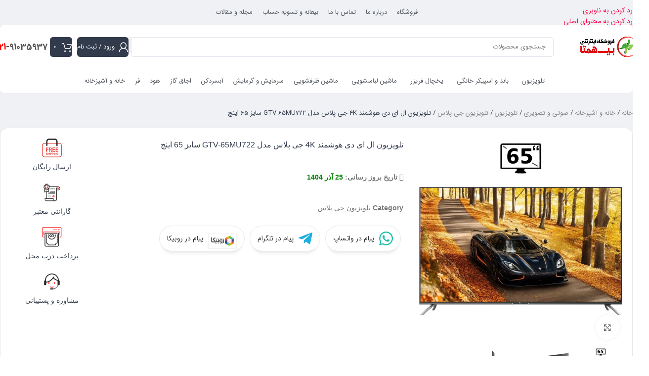

--- FILE ---
content_type: text/html; charset=UTF-8
request_url: https://bihamta.shop/product/%D8%AA%D9%84%D9%88%DB%8C%D8%B2%DB%8C%D9%88%D9%86-%D8%AC%DB%8C-%D9%BE%D9%84%D8%A7%D8%B3-%D9%85%D8%AF%D9%84-gtv-65mu722-%D8%B3%D8%A7%DB%8C%D8%B2-65/
body_size: 33921
content:
<!DOCTYPE html>
<html dir="rtl" lang="fa-IR" prefix="og: https://ogp.me/ns#">
<head>
	<meta charset="UTF-8">
	<link rel="profile" href="https://gmpg.org/xfn/11">
	<link rel="pingback" href="https://bihamta.shop/xmlrpc.php">

		
	
<!-- بهینه سازی موتور جستجو توسط رنک مث پرو - https://rankmath.com/ -->
<title>خرید تلویزیون ال ای دی جی پلاس مدل GTV-65MU722 سایز 65 اینچ+ارسال فوری</title>
<meta name="description" content="خرید تلویزیون ال ای دی جی پلاس مدل GTV-65MU722 سایز 65 با ارزان ترین قیمت بازار همراه(قیمت نمایندگی) با ارسال فوری و رایگان"/>
<meta name="robots" content="follow, index, max-snippet:-1, max-video-preview:-1, max-image-preview:large"/>
<link rel="canonical" href="https://bihamta.shop/product/%d8%aa%d9%84%d9%88%db%8c%d8%b2%db%8c%d9%88%d9%86-%d8%ac%db%8c-%d9%be%d9%84%d8%a7%d8%b3-%d9%85%d8%af%d9%84-gtv-65mu722-%d8%b3%d8%a7%db%8c%d8%b2-65/" />
<meta property="og:locale" content="fa_IR" />
<meta property="og:type" content="product" />
<meta property="og:title" content="خرید تلویزیون ال ای دی جی پلاس مدل GTV-65MU722 سایز 65 اینچ+ارسال فوری" />
<meta property="og:description" content="خرید تلویزیون ال ای دی جی پلاس مدل GTV-65MU722 سایز 65 با ارزان ترین قیمت بازار همراه(قیمت نمایندگی) با ارسال فوری و رایگان" />
<meta property="og:url" content="https://bihamta.shop/product/%d8%aa%d9%84%d9%88%db%8c%d8%b2%db%8c%d9%88%d9%86-%d8%ac%db%8c-%d9%be%d9%84%d8%a7%d8%b3-%d9%85%d8%af%d9%84-gtv-65mu722-%d8%b3%d8%a7%db%8c%d8%b2-65/" />
<meta property="og:site_name" content="فروشگاه اینترنتی بی همتا" />
<meta property="og:updated_time" content="2023-02-23T13:57:42+03:30" />
<meta property="og:image" content="https://bihamta.shop/wp-content/uploads/2023/02/تلویزیون-هوشمند-جی-پلاس-مدل-GTV-65MU722-سایز-65-اینچ.jpg" />
<meta property="og:image:secure_url" content="https://bihamta.shop/wp-content/uploads/2023/02/تلویزیون-هوشمند-جی-پلاس-مدل-GTV-65MU722-سایز-65-اینچ.jpg" />
<meta property="og:image:width" content="600" />
<meta property="og:image:height" content="600" />
<meta property="og:image:alt" content="قیمت تلویزیون جی پلاس مدل 65MU722" />
<meta property="og:image:type" content="image/jpeg" />
<meta property="product:price:currency" content="IRR" />
<meta property="product:availability" content="instock" />
<meta name="twitter:card" content="summary_large_image" />
<meta name="twitter:title" content="خرید تلویزیون ال ای دی جی پلاس مدل GTV-65MU722 سایز 65 اینچ+ارسال فوری" />
<meta name="twitter:description" content="خرید تلویزیون ال ای دی جی پلاس مدل GTV-65MU722 سایز 65 با ارزان ترین قیمت بازار همراه(قیمت نمایندگی) با ارسال فوری و رایگان" />
<meta name="twitter:image" content="https://bihamta.shop/wp-content/uploads/2023/02/تلویزیون-هوشمند-جی-پلاس-مدل-GTV-65MU722-سایز-65-اینچ.jpg" />
<meta name="twitter:label1" content="قیمت" />
<meta name="twitter:data1" content="0&nbsp;تومان" />
<meta name="twitter:label2" content="دسترسی" />
<meta name="twitter:data2" content="موجود در انبار" />
<!-- /افزونه سئو وردپرس رنک مث -->

<link rel='dns-prefetch' href='//unpkg.com' />
<link rel='dns-prefetch' href='//use.fontawesome.com' />
<link rel='dns-prefetch' href='//fonts.googleapis.com' />
<link rel="alternate" type="application/rss+xml" title="فروشگاه اینترنتی بی همتا &raquo; خوراک" href="https://bihamta.shop/feed/" />
<link rel="alternate" type="application/rss+xml" title="فروشگاه اینترنتی بی همتا &raquo; خوراک دیدگاه‌ها" href="https://bihamta.shop/comments/feed/" />
<link rel="alternate" type="application/rss+xml" title="فروشگاه اینترنتی بی همتا &raquo; تلویزیون ال ای دی هوشمند 4K جی پلاس مدل GTV-65MU722 سایز 65 اینچ خوراک دیدگاه‌ها" href="https://bihamta.shop/product/%d8%aa%d9%84%d9%88%db%8c%d8%b2%db%8c%d9%88%d9%86-%d8%ac%db%8c-%d9%be%d9%84%d8%a7%d8%b3-%d9%85%d8%af%d9%84-gtv-65mu722-%d8%b3%d8%a7%db%8c%d8%b2-65/feed/" />
<link data-optimized="2" rel="stylesheet" href="https://bihamta.shop/wp-content/litespeed/css/1ce50015bc4964d3830859e76cbeef04.css?ver=04ae0" />



















































































<script type="text/javascript" src="https://bihamta.shop/wp-includes/js/jquery/jquery.min.js" id="jquery-core-js"></script>



















<link rel="https://api.w.org/" href="https://bihamta.shop/wp-json/" /><link rel="alternate" title="JSON" type="application/json" href="https://bihamta.shop/wp-json/wp/v2/product/5442" /><link rel="EditURI" type="application/rsd+xml" title="RSD" href="https://bihamta.shop/xmlrpc.php?rsd" />
<link rel="alternate" title="oEmbed (JSON)" type="application/json+oembed" href="https://bihamta.shop/wp-json/oembed/1.0/embed?url=https%3A%2F%2Fbihamta.shop%2Fproduct%2F%25d8%25aa%25d9%2584%25d9%2588%25db%258c%25d8%25b2%25db%258c%25d9%2588%25d9%2586-%25d8%25ac%25db%258c-%25d9%25be%25d9%2584%25d8%25a7%25d8%25b3-%25d9%2585%25d8%25af%25d9%2584-gtv-65mu722-%25d8%25b3%25d8%25a7%25db%258c%25d8%25b2-65%2F" />
<link rel="alternate" title="oEmbed (XML)" type="text/xml+oembed" href="https://bihamta.shop/wp-json/oembed/1.0/embed?url=https%3A%2F%2Fbihamta.shop%2Fproduct%2F%25d8%25aa%25d9%2584%25d9%2588%25db%258c%25d8%25b2%25db%258c%25d9%2588%25d9%2586-%25d8%25ac%25db%258c-%25d9%25be%25d9%2584%25d8%25a7%25d8%25b3-%25d9%2585%25d8%25af%25d9%2584-gtv-65mu722-%25d8%25b3%25d8%25a7%25db%258c%25d8%25b2-65%2F&#038;format=xml" />
<meta name="generator" content="Redux 4.5.9" /><!-- Google tag (gtag.js) -->
<script src="https://www.googletagmanager.com/gtag/js?id=G-RVVXD4KYJ1" defer data-deferred="1"></script>
<script src="[data-uri]" defer></script>

<!-- woo-custom-stock-status-color-css --><script></script><!-- woo-custom-stock-status-js -->					<meta name="viewport" content="width=device-width, initial-scale=1.0, maximum-scale=1.0, user-scalable=no">
											<link rel="preload" as="font" href="https://bihamta.shop/wp-content/themes/woodmart/fonts/woodmart-font-1-400.woff2?v=8.3.4" type="font/woff2" crossorigin>
						<noscript><style>.woocommerce-product-gallery{ opacity: 1 !important; }</style></noscript>
	<meta name="generator" content="Elementor 3.33.2; features: additional_custom_breakpoints; settings: css_print_method-external, google_font-enabled, font_display-auto">
			
			<link rel="icon" href="https://bihamta.shop/wp-content/uploads/2020/09/cropped-فروشگاه-بهار-32x32.png" sizes="32x32" />
<link rel="icon" href="https://bihamta.shop/wp-content/uploads/2020/09/cropped-فروشگاه-بهار-192x192.png" sizes="192x192" />
<link rel="apple-touch-icon" href="https://bihamta.shop/wp-content/uploads/2020/09/cropped-فروشگاه-بهار-180x180.png" />
<meta name="msapplication-TileImage" content="https://bihamta.shop/wp-content/uploads/2020/09/cropped-فروشگاه-بهار-270x270.png" />
		
					
			</head>

<body data-rsssl=1 class="rtl wp-singular product-template-default single single-product postid-5442 wp-theme-woodmart wp-child-theme-woodmart-child theme-woodmart woocommerce woocommerce-page woocommerce-no-js eio-default yith-wcan-pro wrapper-custom  categories-accordion-on woodmart-ajax-shop-on notifications-sticky sticky-toolbar-on hide-larger-price elementor-default elementor-template-full-width elementor-kit-1645 elementor-page-1749 elementor-page-4274">
					<div class="wd-skip-links">
								<a href="#menu-%d9%85%d9%86%d9%88" class="wd-skip-navigation btn">
						رد کردن به ناوبری					</a>
								<a href="#main-content" class="wd-skip-content btn">
				رد کردن به محتوای اصلی			</a>
		</div>
			
	
	<div class="wd-page-wrapper website-wrapper">
									<header class="whb-header whb-header_256187 whb-sticky-shadow whb-scroll-slide whb-sticky-real">
					<div class="whb-main-header">
	
<div class="whb-row whb-top-bar whb-not-sticky-row whb-without-bg whb-without-border whb-color-dark whb-hidden-mobile whb-flex-equal-sides">
	<div class="container">
		<div class="whb-flex-row whb-top-bar-inner">
			<div class="whb-column whb-col-left whb-column5 whb-visible-lg whb-empty-column">
	</div>
<div class="whb-column whb-col-center whb-column6 whb-visible-lg">
	<nav class="wd-header-nav wd-header-main-nav text-center wd-design-1 whb-drukyib8uzwsdfzvpeug" role="navigation" aria-label="منوی اصلی">
	<ul id="menu-%d8%a8%d8%a7%d9%86%d8%af-%d9%88-%d8%a7%d8%b3%d9%be%db%8c%da%a9%d8%b1" class="menu wd-nav wd-nav-header wd-nav-main wd-style-default wd-gap-s"><li id="menu-item-11780" class="menu-item menu-item-type-post_type menu-item-object-page current_page_parent menu-item-11780 item-level-0 menu-simple-dropdown wd-event-hover" ><a href="https://bihamta.shop/shop/" class="woodmart-nav-link"><span class="nav-link-text">فروشگاه</span></a></li>
<li id="menu-item-11777" class="menu-item menu-item-type-post_type menu-item-object-page menu-item-11777 item-level-0 menu-simple-dropdown wd-event-hover" ><a href="https://bihamta.shop/%d8%af%d8%b1%d8%a8%d8%a7%d8%b1%d9%87-%d9%85%d8%a7/" class="woodmart-nav-link"><span class="nav-link-text">درباره ما</span></a></li>
<li id="menu-item-11779" class="menu-item menu-item-type-post_type menu-item-object-page menu-item-11779 item-level-0 menu-simple-dropdown wd-event-hover" ><a href="https://bihamta.shop/%d8%aa%d9%85%d8%a7%d8%b3-%d8%a8%d8%a7-%d9%85%d8%a7/" class="woodmart-nav-link"><span class="nav-link-text">تماس با ما</span></a></li>
<li id="menu-item-11782" class="menu-item menu-item-type-post_type menu-item-object-page menu-item-11782 item-level-0 menu-simple-dropdown wd-event-hover" ><a href="https://bihamta.shop/%d8%a8%db%8c%d8%b9%d8%a7%d9%86%d9%87-%d9%88-%d8%aa%d8%b3%d9%88%db%8c%d9%87-%d8%ad%d8%b3%d8%a7%d8%a8/" class="woodmart-nav-link"><span class="nav-link-text">بیعانه و تسویه حساب</span></a></li>
<li id="menu-item-11845" class="menu-item menu-item-type-custom menu-item-object-custom menu-item-11845 item-level-0 menu-simple-dropdown wd-event-hover" ><a href="https://bihamta.shop/blog/" class="woodmart-nav-link"><span class="nav-link-text">مجله و مقالات</span></a></li>
</ul></nav>
</div>
<div class="whb-column whb-col-right whb-column7 whb-visible-lg whb-empty-column">
	</div>
<div class="whb-column whb-col-mobile whb-column_mobile1 whb-hidden-lg whb-empty-column">
	</div>
		</div>
	</div>
</div>

<div class="whb-row whb-general-header whb-sticky-row whb-without-bg whb-without-border whb-color-dark whb-flex-flex-middle">
	<div class="container">
		<div class="whb-flex-row whb-general-header-inner">
			<div class="whb-column whb-col-left whb-column8 whb-visible-lg">
	<div class="site-logo whb-v7sfipn37g3fny3h6j1w">
	<a href="https://bihamta.shop/" class="wd-logo wd-main-logo" rel="home" aria-label="لوگوی وب سایت">
		<img data-lazyloaded="1" src="[data-uri]" data-src="https://bihamta.shop/wp-content/uploads/2021/12/لوگو-سایت-بی-همتا-1.jpg" alt="فروشگاه اینترنتی بی همتا" style="max-width: 170px;" loading="lazy" /><noscript><img src="https://bihamta.shop/wp-content/uploads/2021/12/لوگو-سایت-بی-همتا-1.jpg" alt="فروشگاه اینترنتی بی همتا" style="max-width: 170px;" loading="lazy" /></noscript>	</a>
	</div>
</div>
<div class="whb-column whb-col-center whb-column9 whb-visible-lg">
	<div class="wd-search-form  wd-header-search-form wd-display-full-screen-2 whb-djewvh7urlt832ijn3k3">

<form role="search" method="get" class="searchform  wd-style-default" action="https://bihamta.shop/"  autocomplete="off">
	<input type="text" class="s" placeholder="جستجوی محصولات" value="" name="s" aria-label="جستجو" title="جستجوی محصولات" required/>
	<input type="hidden" name="post_type" value="product">

	<span tabindex="0" aria-label="پاکسازی جستجو" class="wd-clear-search wd-role-btn wd-hide"></span>

	
	<button type="submit" class="searchsubmit">
		<span>
			جستجو		</span>
			</button>
</form>


</div>
</div>
<div class="whb-column whb-col-right whb-column10 whb-visible-lg">
	<div class="wd-header-my-account wd-tools-element wd-event-hover wd-with-username wd-design-1 wd-account-style-icon login-side-opener whb-ip2cuo8wh6p12f6owzty">
			<a href="https://bihamta.shop/my-account/" title="حساب کاربری من">
			
				<span class="wd-tools-icon">
									</span>
				<span class="wd-tools-text">
				ورود / ثبت نام			</span>

					</a>

			</div>

<div class="wd-header-cart wd-tools-element wd-design-4 cart-widget-opener wd-style-icon whb-65clz9pcrqw11zk6fa2w">
	<a href="https://bihamta.shop/cart/" title="سبد خرید">
		
			<span class="wd-tools-icon">
															<span class="wd-cart-number wd-tools-count">0 <span>محصول</span></span>
									</span>
			<span class="wd-tools-text">
				
										<span class="wd-cart-subtotal"><span class="woocommerce-Price-amount amount"><bdi>0&nbsp;<span class="woocommerce-Price-currencySymbol">تومان</span></bdi></span></span>
					</span>

			</a>
	</div>
			<div class="info-box-wrapper  whb-w7c3t13ix8r107fskg14">
				<div id="wd-6972ab38a8cfc" class=" wd-info-box text-right box-icon-align-right box-style-base color-scheme- wd-bg-none wd-items-top">
										<div class="info-box-content">
												<div class="info-box-inner reset-last-child"><p><span style="color: #555555;"><a style="color: #555555; font-size: 18px; font-weight: 600;" href="tel:02191035937"><span style="color: #ff0000;">021</span>-91035937</a></span></p>
</div>

											</div>

					
									</div>
			</div>
		</div>
<div class="whb-column whb-mobile-left whb-column_mobile2 whb-hidden-lg">
	<div class="wd-tools-element wd-header-mobile-nav wd-style-text wd-design-1 whb-wn5z894j1g5n0yp3eeuz">
	<a href="#" rel="nofollow" aria-label="باز کردن منوی موبایل">
		
		<span class="wd-tools-icon">
					</span>

		<span class="wd-tools-text">منو</span>

			</a>
</div></div>
<div class="whb-column whb-mobile-center whb-column_mobile3 whb-hidden-lg">
	<div class="site-logo whb-g5z57bkgtznbk6v9pll5">
	<a href="https://bihamta.shop/" class="wd-logo wd-main-logo" rel="home" aria-label="لوگوی وب سایت">
		<img data-lazyloaded="1" src="[data-uri]" data-src="https://bihamta.shop/wp-content/uploads/2021/12/لوگو-سایت-بی-همتا-1.jpg" alt="فروشگاه اینترنتی بی همتا" style="max-width: 200px;" loading="lazy" /><noscript><img src="https://bihamta.shop/wp-content/uploads/2021/12/لوگو-سایت-بی-همتا-1.jpg" alt="فروشگاه اینترنتی بی همتا" style="max-width: 200px;" loading="lazy" /></noscript>	</a>
	</div>
</div>
<div class="whb-column whb-mobile-right whb-column_mobile4 whb-hidden-lg">
	<div class="wd-header-search wd-tools-element wd-header-search-mobile wd-design-1 wd-style-icon wd-display-icon whb-ylqm10qczr4smojd5ajg">
	<a href="#" rel="nofollow noopener" aria-label="جستجو">
		
			<span class="wd-tools-icon">
							</span>

			<span class="wd-tools-text">
				جستجو			</span>

			</a>

	</div>

<div class="wd-header-cart wd-tools-element wd-design-4 cart-widget-opener wd-style-icon whb-u6cx6mzhiof1qeysah9h">
	<a href="https://bihamta.shop/cart/" title="سبد خرید">
		
			<span class="wd-tools-icon">
															<span class="wd-cart-number wd-tools-count">0 <span>محصول</span></span>
									</span>
			<span class="wd-tools-text">
				
										<span class="wd-cart-subtotal"><span class="woocommerce-Price-amount amount"><bdi>0&nbsp;<span class="woocommerce-Price-currencySymbol">تومان</span></bdi></span></span>
					</span>

			</a>
	</div>
</div>
		</div>
	</div>
</div>

<div class="whb-row whb-header-bottom whb-not-sticky-row whb-without-bg whb-border-boxed whb-color-dark whb-hidden-mobile whb-flex-flex-middle">
	<div class="container">
		<div class="whb-flex-row whb-header-bottom-inner">
			<div class="whb-column whb-col-left whb-column11 whb-visible-lg whb-empty-column">
	</div>
<div class="whb-column whb-col-center whb-column12 whb-visible-lg">
	<nav class="wd-header-nav wd-header-main-nav text-center wd-design-1 whb-e315in6633csnci7a54z" role="navigation" aria-label="منوی اصلی">
	<ul id="menu-%d9%85%d9%86%d9%88" class="menu wd-nav wd-nav-header wd-nav-main wd-style-default wd-gap-s"><li id="menu-item-591" class="menu-item menu-item-type-taxonomy menu-item-object-product_cat current-product-ancestor menu-item-has-children menu-item-591 item-level-0 menu-simple-dropdown wd-event-hover" ><a href="https://bihamta.shop/تلویزیون/" class="woodmart-nav-link"><span class="wd-nav-icon fa fa-fa-tv"></span><span class="nav-link-text">تلویزیون</span></a><div class="color-scheme-dark wd-design-default wd-dropdown-menu wd-dropdown"><div class="container wd-entry-content">
<ul class="wd-sub-menu color-scheme-dark">
	<li id="menu-item-5234" class="menu-item menu-item-type-taxonomy menu-item-object-product_cat menu-item-5234 item-level-1 wd-event-hover" ><a href="https://bihamta.shop/تلویزیون-ال-ای-دی-اسنوا/" class="woodmart-nav-link">تلویزیون ال ای دی اسنوا</a></li>
	<li id="menu-item-4633" class="menu-item menu-item-type-taxonomy menu-item-object-product_cat menu-item-4633 item-level-1 wd-event-hover" ><a href="https://bihamta.shop/تلویزیون-آیوا/" class="woodmart-nav-link">تلویزیون آیوا</a></li>
	<li id="menu-item-6491" class="menu-item menu-item-type-taxonomy menu-item-object-product_cat menu-item-6491 item-level-1 wd-event-hover" ><a href="https://bihamta.shop/تلویزیون-دوو/" class="woodmart-nav-link">تلویزیون دوو</a></li>
	<li id="menu-item-532" class="menu-item menu-item-type-taxonomy menu-item-object-product_cat menu-item-532 item-level-1 wd-event-hover" ><a href="https://bihamta.shop/تلویزیون-ال-جی/" class="woodmart-nav-link">تلویزیون ال ای دی ال جی</a></li>
	<li id="menu-item-5235" class="menu-item menu-item-type-taxonomy menu-item-object-product_cat menu-item-5235 item-level-1 wd-event-hover" ><a href="https://bihamta.shop/تلویزیون-ال-ای-دی-بست-bost/" class="woodmart-nav-link">تلویزیون ال ای دی بست BOST</a></li>
	<li id="menu-item-5236" class="menu-item menu-item-type-taxonomy menu-item-object-product_cat current-product-ancestor current-menu-parent current-product-parent menu-item-5236 item-level-1 wd-event-hover" ><a href="https://bihamta.shop/تلویزیون-جی-پلاس/" class="woodmart-nav-link">تلویزیون جی پلاس</a></li>
	<li id="menu-item-8397" class="menu-item menu-item-type-taxonomy menu-item-object-product_cat menu-item-8397 item-level-1 wd-event-hover" ><a href="https://bihamta.shop/تلویزیون-وینسنت/" class="woodmart-nav-link">تلویزیون وینسنت</a></li>
	<li id="menu-item-7761" class="menu-item menu-item-type-taxonomy menu-item-object-product_cat menu-item-7761 item-level-1 wd-event-hover" ><a href="https://bihamta.shop/تلویزیون-هیمالیا/" class="woodmart-nav-link">تلویزیون هیمالیا</a></li>
	<li id="menu-item-533" class="menu-item menu-item-type-taxonomy menu-item-object-product_cat menu-item-533 item-level-1 wd-event-hover" ><a href="https://bihamta.shop/تلویزیون-سامسونگ/" class="woodmart-nav-link">تلویزیون ال ای دی سامسونگ</a></li>
	<li id="menu-item-5237" class="menu-item menu-item-type-taxonomy menu-item-object-product_cat menu-item-5237 item-level-1 wd-event-hover" ><a href="https://bihamta.shop/تلویزیون-سام/" class="woodmart-nav-link">تلویزیون سام</a></li>
	<li id="menu-item-764" class="menu-item menu-item-type-taxonomy menu-item-object-product_cat menu-item-764 item-level-1 wd-event-hover" ><a href="https://bihamta.shop/تلویزیون-ایکس-ویژن/" class="woodmart-nav-link">تلویزیون ال ای دی ایکس ویژن</a></li>
	<li id="menu-item-912" class="menu-item menu-item-type-taxonomy menu-item-object-product_cat menu-item-912 item-level-1 wd-event-hover" ><a href="https://bihamta.shop/تلویزیون-سونیا-souniya/" class="woodmart-nav-link">تلویزیون ال ای دی سونیا</a></li>
	<li id="menu-item-978" class="menu-item menu-item-type-taxonomy menu-item-object-product_cat menu-item-978 item-level-1 wd-event-hover" ><a href="https://bihamta.shop/تلویزیون-تی-سی-ال/" class="woodmart-nav-link">تلویزیون ال ای دی تی سی ال</a></li>
	<li id="menu-item-6006" class="menu-item menu-item-type-taxonomy menu-item-object-product_cat menu-item-6006 item-level-1 wd-event-hover" ><a href="https://bihamta.shop/تلویزیون-mgs-ام-جی-اس/" class="woodmart-nav-link">تلویزیون ال ای دی MGS ام جی اس</a></li>
</ul>
</div>
</div>
</li>
<li id="menu-item-847" class="menu-item menu-item-type-taxonomy menu-item-object-product_cat menu-item-has-children menu-item-847 item-level-0 menu-simple-dropdown wd-event-hover" ><a href="https://bihamta.shop/باند-اسپیکر/" class="woodmart-nav-link"><span class="wd-nav-icon fa fa-fa-speaker"></span><span class="nav-link-text">باند و اسپیکر خانگی</span></a><div class="color-scheme-dark wd-design-default wd-dropdown-menu wd-dropdown"><div class="container wd-entry-content">
<ul class="wd-sub-menu color-scheme-dark">
	<li id="menu-item-4415" class="menu-item menu-item-type-taxonomy menu-item-object-product_cat menu-item-4415 item-level-1 wd-event-hover" ><a href="https://bihamta.shop/باند-اسپیکر-سونی/" class="woodmart-nav-link">اسپیکر سونی</a></li>
	<li id="menu-item-4476" class="menu-item menu-item-type-taxonomy menu-item-object-product_cat menu-item-4476 item-level-1 wd-event-hover" ><a href="https://bihamta.shop/اسپیکر-jbl-جی-بی-ال/" class="woodmart-nav-link">باند و اسپیکر جی بی ال JBL</a></li>
	<li id="menu-item-849" class="menu-item menu-item-type-taxonomy menu-item-object-product_cat menu-item-849 item-level-1 wd-event-hover" ><a href="https://bihamta.shop/باند-اسپیکر-میکرولب/" class="woodmart-nav-link">باند و اسپیکر میکرولب</a></li>
	<li id="menu-item-8501" class="menu-item menu-item-type-taxonomy menu-item-object-product_cat menu-item-8501 item-level-1 wd-event-hover" ><a href="https://bihamta.shop/باند-اسپیکر-ویکر/" class="woodmart-nav-link">باند اسپیکر ویکر</a></li>
	<li id="menu-item-848" class="menu-item menu-item-type-taxonomy menu-item-object-product_cat menu-item-848 item-level-1 wd-event-hover" ><a href="https://bihamta.shop/باند-اسپیکر-مکسیدر/" class="woodmart-nav-link">باند و اسپیکر مکسیدر</a></li>
	<li id="menu-item-3348" class="menu-item menu-item-type-taxonomy menu-item-object-product_cat menu-item-3348 item-level-1 wd-event-hover" ><a href="https://bihamta.shop/اسپیکر-کلومن/" class="woodmart-nav-link">اسپیکر کلومن</a></li>
</ul>
</div>
</div>
</li>
<li id="menu-item-1361" class="menu-item menu-item-type-taxonomy menu-item-object-product_cat menu-item-has-children menu-item-1361 item-level-0 menu-simple-dropdown wd-event-hover" ><a href="https://bihamta.shop/یخچال-فریزر/" class="woodmart-nav-link"><span class="wd-nav-icon fa fa-fa-refrigerator"></span><span class="nav-link-text">یخچال فریزر</span></a><div class="color-scheme-dark wd-design-default wd-dropdown-menu wd-dropdown"><div class="container wd-entry-content">
<ul class="wd-sub-menu color-scheme-dark">
	<li id="menu-item-4267" class="menu-item menu-item-type-custom menu-item-object-custom menu-item-has-children menu-item-4267 item-level-1 wd-event-hover" ><a href="#" class="woodmart-nav-link">بر اساس برند</a>
	<ul class="sub-sub-menu wd-dropdown">
		<li id="menu-item-13626" class="menu-item menu-item-type-custom menu-item-object-custom menu-item-13626 item-level-2 wd-event-hover" ><a href="https://bihamta.shop/lg-refrigerator/" class="woodmart-nav-link">یخچال ال جی</a></li>
		<li id="menu-item-1575" class="menu-item menu-item-type-taxonomy menu-item-object-product_cat menu-item-1575 item-level-2 wd-event-hover" ><a href="https://bihamta.shop/یخچال-آیسان/" class="woodmart-nav-link">یخچال آیسان</a></li>
		<li id="menu-item-2296" class="menu-item menu-item-type-taxonomy menu-item-object-product_cat menu-item-2296 item-level-2 wd-event-hover" ><a href="https://bihamta.shop/یخچال-فریزر-ایستکول/" class="woodmart-nav-link">یخچال ایستکول</a></li>
		<li id="menu-item-2553" class="menu-item menu-item-type-taxonomy menu-item-object-product_cat menu-item-2553 item-level-2 wd-event-hover" ><a href="https://bihamta.shop/یخچال-امرسان/" class="woodmart-nav-link">یخچال امرسان</a></li>
		<li id="menu-item-2698" class="menu-item menu-item-type-taxonomy menu-item-object-product_cat menu-item-2698 item-level-2 wd-event-hover" ><a href="https://bihamta.shop/یخچال-اسنوا/" class="woodmart-nav-link">یخچال اسنوا</a></li>
		<li id="menu-item-1362" class="menu-item menu-item-type-taxonomy menu-item-object-product_cat menu-item-1362 item-level-2 wd-event-hover" ><a href="https://bihamta.shop/یخچال-الکترواستیل/" class="woodmart-nav-link">یخچال الکترواستیل</a></li>
		<li id="menu-item-2191" class="menu-item menu-item-type-taxonomy menu-item-object-product_cat menu-item-2191 item-level-2 wd-event-hover" ><a href="https://bihamta.shop/یخچال-فریزر-بست-bost/" class="woodmart-nav-link">یخچال بست</a></li>
		<li id="menu-item-2780" class="menu-item menu-item-type-taxonomy menu-item-object-product_cat menu-item-2780 item-level-2 wd-event-hover" ><a href="https://bihamta.shop/یخچال-و-فریزر-برفاب/" class="woodmart-nav-link">یخچال برفاب</a></li>
		<li id="menu-item-1592" class="menu-item menu-item-type-taxonomy menu-item-object-product_cat menu-item-1592 item-level-2 wd-event-hover" ><a href="https://bihamta.shop/یخچال-پارس/" class="woodmart-nav-link">یخچال پارس</a></li>
		<li id="menu-item-4423" class="menu-item menu-item-type-taxonomy menu-item-object-product_cat menu-item-4423 item-level-2 wd-event-hover" ><a href="https://bihamta.shop/یخچال-فریزر-پاکشوما/" class="woodmart-nav-link">یخچال پاکشوما</a></li>
		<li id="menu-item-2803" class="menu-item menu-item-type-taxonomy menu-item-object-product_cat menu-item-2803 item-level-2 wd-event-hover" ><a href="https://bihamta.shop/یخچال-فریزر-پلادیوم/" class="woodmart-nav-link">یخچال پلادیوم</a></li>
		<li id="menu-item-6623" class="menu-item menu-item-type-taxonomy menu-item-object-product_cat menu-item-6623 item-level-2 wd-event-hover" ><a href="https://bihamta.shop/یخچال-فریزر-تی-سی-ال/" class="woodmart-nav-link">یخچال تی سی ال TCL</a></li>
		<li id="menu-item-1862" class="menu-item menu-item-type-taxonomy menu-item-object-product_cat menu-item-1862 item-level-2 wd-event-hover" ><a href="https://bihamta.shop/یخچال-دیپوینت/" class="woodmart-nav-link">یخچال دیپوینت</a></li>
		<li id="menu-item-8340" class="menu-item menu-item-type-taxonomy menu-item-object-product_cat menu-item-8340 item-level-2 wd-event-hover" ><a href="https://bihamta.shop/یخچال-فریزر-سام/" class="woodmart-nav-link">یخچال سام</a></li>
		<li id="menu-item-12416" class="menu-item menu-item-type-taxonomy menu-item-object-product_cat menu-item-12416 item-level-2 wd-event-hover" ><a href="https://bihamta.shop/یخچال-فریزر-لئوکو/" class="woodmart-nav-link">یخچال لئوکو</a></li>
		<li id="menu-item-2725" class="menu-item menu-item-type-taxonomy menu-item-object-product_cat menu-item-2725 item-level-2 wd-event-hover" ><a href="https://bihamta.shop/یخچال-دوو/" class="woodmart-nav-link">یخچال دوو</a></li>
		<li id="menu-item-1363" class="menu-item menu-item-type-taxonomy menu-item-object-product_cat menu-item-1363 item-level-2 wd-event-hover" ><a href="https://bihamta.shop/یخچال-هیمالیا/" class="woodmart-nav-link">یخچال هیمالیا</a></li>
		<li id="menu-item-2726" class="menu-item menu-item-type-taxonomy menu-item-object-product_cat menu-item-2726 item-level-2 wd-event-hover" ><a href="https://bihamta.shop/یخچال-کلور/" class="woodmart-nav-link">یخچال کلور</a></li>
		<li id="menu-item-5376" class="menu-item menu-item-type-taxonomy menu-item-object-product_cat menu-item-5376 item-level-2 wd-event-hover" ><a href="https://bihamta.shop/یخچال-جی-پلاس/" class="woodmart-nav-link">یخچال جی پلاس</a></li>
		<li id="menu-item-6604" class="menu-item menu-item-type-taxonomy menu-item-object-product_cat menu-item-6604 item-level-2 wd-event-hover" ><a href="https://bihamta.shop/یخچال-فریزر-ایکس-ویژن/" class="woodmart-nav-link">یخچال ایکس ویژن</a></li>
		<li id="menu-item-4347" class="menu-item menu-item-type-taxonomy menu-item-object-product_cat menu-item-4347 item-level-2 wd-event-hover" ><a href="https://bihamta.shop/یخچال-فریزر-یخساران/" class="woodmart-nav-link">یخچال یخساران</a></li>
	</ul>
</li>
	<li id="menu-item-4268" class="menu-item menu-item-type-custom menu-item-object-custom menu-item-has-children menu-item-4268 item-level-1 wd-event-hover" ><a href="#" class="woodmart-nav-link">بر اساس کاربرد</a>
	<ul class="sub-sub-menu wd-dropdown">
		<li id="menu-item-13925" class="menu-item menu-item-type-taxonomy menu-item-object-product_cat menu-item-13925 item-level-2 wd-event-hover" ><a href="https://bihamta.shop/simple-refrigator/" class="woodmart-nav-link">یخچال ساده</a></li>
		<li id="menu-item-1562" class="menu-item menu-item-type-taxonomy menu-item-object-product_cat menu-item-has-children menu-item-1562 item-level-2 wd-event-hover" ><a href="https://bihamta.shop/یخچال-دوقلو/" class="woodmart-nav-link">یخچال دوقلو</a>
		<ul class="sub-sub-menu wd-dropdown">
			<li id="menu-item-13239" class="menu-item menu-item-type-custom menu-item-object-custom menu-item-13239 item-level-3 wd-event-hover" ><a href="https://bihamta.shop/%DB%8C%D8%AE%DA%86%D8%A7%D9%84-%D9%81%D8%B1%DB%8C%D8%B2%D8%B1-%D8%AF%D9%88%D9%82%D9%84%D9%88-%D9%87%DB%8C%D9%85%D8%A7%D9%84%DB%8C%D8%A7/" class="woodmart-nav-link">یخچال دوقلو هیمالیا</a></li>
			<li id="menu-item-13304" class="menu-item menu-item-type-custom menu-item-object-custom menu-item-13304 item-level-3 wd-event-hover" ><a href="https://bihamta.shop/%DB%8C%D8%AE%DA%86%D8%A7%D9%84-%D9%81%D8%B1%DB%8C%D8%B2%D8%B1-%D8%AF%D9%88%D9%82%D9%84%D9%88-%D8%AF%DB%8C%D9%BE%D9%88%DB%8C%D9%86%D8%AA/" class="woodmart-nav-link">یخچال دوقلو دیپوینت</a></li>
			<li id="menu-item-13240" class="menu-item menu-item-type-custom menu-item-object-custom menu-item-13240 item-level-3 wd-event-hover" ><a href="https://bihamta.shop/%DB%8C%D8%AE%DA%86%D8%A7%D9%84-%D9%81%D8%B1%DB%8C%D8%B2%D8%B1-%D8%AF%D9%88%D9%82%D9%84%D9%88-%DA%A9%D9%84%D9%88%D8%B1/" class="woodmart-nav-link">یخچال دوقلو کلور</a></li>
			<li id="menu-item-13241" class="menu-item menu-item-type-custom menu-item-object-custom menu-item-13241 item-level-3 wd-event-hover" ><a href="https://bihamta.shop/%DB%8C%D8%AE%DA%86%D8%A7%D9%84-%D9%81%D8%B1%DB%8C%D8%B2%D8%B1-%D8%AF%D9%88%D9%82%D9%84%D9%88-%D8%A7%D9%84%DA%A9%D8%AA%D8%B1%D9%88%D8%A7%D8%B3%D8%AA%DB%8C%D9%84/" class="woodmart-nav-link">یخچال دوقلو الکترواستیل</a></li>
			<li id="menu-item-14076" class="menu-item menu-item-type-custom menu-item-object-custom menu-item-14076 item-level-3 wd-event-hover" ><a href="https://bihamta.shop/%DB%8C%D8%AE%DA%86%D8%A7%D9%84-%D8%AF%D9%88%D9%82%D9%84%D9%88-%D8%A7%D8%B3%D9%86%D9%88%D8%A7/" class="woodmart-nav-link">یخچال دوقلو اسنوا</a></li>
		</ul>
</li>
		<li id="menu-item-1561" class="menu-item menu-item-type-taxonomy menu-item-object-product_cat menu-item-has-children menu-item-1561 item-level-2 wd-event-hover" ><a href="https://bihamta.shop/ساید-بای-ساید/" class="woodmart-nav-link">یخچال ساید بای ساید</a>
		<ul class="sub-sub-menu wd-dropdown">
			<li id="menu-item-13646" class="menu-item menu-item-type-custom menu-item-object-custom menu-item-13646 item-level-3 wd-event-hover" ><a href="https://bihamta.shop/%DB%8C%D8%AE%DA%86%D8%A7%D9%84-%D8%B3%D8%A7%DB%8C%D8%AF-%D8%A8%D8%A7%DB%8C-%D8%B3%D8%A7%DB%8C%D8%AF-%D8%A7%D9%84-%D8%AC%DB%8C/" class="woodmart-nav-link">یخچال ساید بای ساید ال جی</a></li>
			<li id="menu-item-13717" class="menu-item menu-item-type-custom menu-item-object-custom menu-item-13717 item-level-3 wd-event-hover" ><a href="https://bihamta.shop/%D8%B3%D8%A7%DB%8C%D8%AF-%D8%A8%D8%A7%DB%8C-%D8%B3%D8%A7%DB%8C%D8%AF-%D8%A7%DB%8C%DA%A9%D8%B3-%D9%88%DB%8C%DA%98%D9%86/" class="woodmart-nav-link">یخچال ساید بای ساید ایکس ویژن</a></li>
			<li id="menu-item-13763" class="menu-item menu-item-type-custom menu-item-object-custom menu-item-13763 item-level-3 wd-event-hover" ><a href="https://bihamta.shop/%DB%8C%D8%AE%DA%86%D8%A7%D9%84-%D8%B3%D8%A7%DB%8C%D8%AF-%D8%A8%D8%A7%DB%8C-%D8%B3%D8%A7%DB%8C%D8%AF-%D9%BE%D8%A7%DA%A9%D8%B4%D9%88%D9%85%D8%A7/" class="woodmart-nav-link">یخچال ساید بای ساید پاکشوما</a></li>
		</ul>
</li>
		<li id="menu-item-13690" class="menu-item menu-item-type-custom menu-item-object-custom menu-item-13690 item-level-2 wd-event-hover" ><a href="https://bihamta.shop/%DB%8C%D8%AE%DA%86%D8%A7%D9%84-%DA%86%D9%87%D8%A7%D8%B1-%D8%AF%D8%B1%D8%A8/" class="woodmart-nav-link">یخچال چهار درب</a></li>
		<li id="menu-item-2919" class="menu-item menu-item-type-taxonomy menu-item-object-product_cat menu-item-2919 item-level-2 wd-event-hover" ><a href="https://bihamta.shop/فریزر-صندوقی/" class="woodmart-nav-link">فریزر صندوقی</a></li>
		<li id="menu-item-4342" class="menu-item menu-item-type-taxonomy menu-item-object-product_cat menu-item-4342 item-level-2 wd-event-hover" ><a href="https://bihamta.shop/یخچال-فریزر-هتلی-اداری-کوچک-مینی/" class="woodmart-nav-link">یخچال کوچک و هتلی</a></li>
		<li id="menu-item-5706" class="menu-item menu-item-type-taxonomy menu-item-object-product_cat menu-item-5706 item-level-2 wd-event-hover" ><a href="https://bihamta.shop/یخچال-کمپینگ-dc/" class="woodmart-nav-link">یخچال خودرو و کمپینگ</a></li>
		<li id="menu-item-5707" class="menu-item menu-item-type-taxonomy menu-item-object-product_cat menu-item-5707 item-level-2 wd-event-hover" ><a href="https://bihamta.shop/یخچال-ویترینی-و-شو-کیس/" class="woodmart-nav-link">یخچال ویترینی و شوکیس</a></li>
	</ul>
</li>
</ul>
</div>
</div>
</li>
<li id="menu-item-1359" class="menu-item menu-item-type-taxonomy menu-item-object-product_cat menu-item-has-children menu-item-1359 item-level-0 menu-simple-dropdown wd-event-hover" ><a href="https://bihamta.shop/لباسشویی/" class="woodmart-nav-link"><span class="wd-nav-icon fa fa-fa-washer"></span><span class="nav-link-text">ماشین لباسشویی</span></a><div class="color-scheme-dark wd-design-default wd-dropdown-menu wd-dropdown"><div class="container wd-entry-content">
<ul class="wd-sub-menu color-scheme-dark">
	<li id="menu-item-1730" class="menu-item menu-item-type-taxonomy menu-item-object-product_cat menu-item-1730 item-level-1 wd-event-hover" ><a href="https://bihamta.shop/لباسشویی-آبسال/" class="woodmart-nav-link">ماشین لباسشویی آبسال</a></li>
	<li id="menu-item-2905" class="menu-item menu-item-type-taxonomy menu-item-object-product_cat menu-item-2905 item-level-1 wd-event-hover" ><a href="https://bihamta.shop/ماشین-لباسشویی-امرسان/" class="woodmart-nav-link">لباسشویی امرسان</a></li>
	<li id="menu-item-7106" class="menu-item menu-item-type-taxonomy menu-item-object-product_cat menu-item-7106 item-level-1 wd-event-hover" ><a href="https://bihamta.shop/ماشین-لباسشویی-اسنوا/" class="woodmart-nav-link">ماشین لباسشویی اسنوا</a></li>
	<li id="menu-item-6682" class="menu-item menu-item-type-taxonomy menu-item-object-product_cat menu-item-6682 item-level-1 wd-event-hover" ><a href="https://bihamta.shop/لباسشویی-ایکس-ویژن/" class="woodmart-nav-link">لباسشویی ایکس ویژن</a></li>
	<li id="menu-item-1983" class="menu-item menu-item-type-taxonomy menu-item-object-product_cat menu-item-1983 item-level-1 wd-event-hover" ><a href="https://bihamta.shop/ماشین-لباسشویی-بست/" class="woodmart-nav-link">لباسشویی بست</a></li>
	<li id="menu-item-1360" class="menu-item menu-item-type-taxonomy menu-item-object-product_cat menu-item-1360 item-level-1 wd-event-hover" ><a href="https://bihamta.shop/لباسشویی-پاکشوما/" class="woodmart-nav-link">لباسشویی پاکشوما</a></li>
	<li id="menu-item-6652" class="menu-item menu-item-type-taxonomy menu-item-object-product_cat menu-item-6652 item-level-1 wd-event-hover" ><a href="https://bihamta.shop/ماشین-لباسشویی-تی-سی-ال/" class="woodmart-nav-link">لباسشویی تی سی ال TCL</a></li>
	<li id="menu-item-4471" class="menu-item menu-item-type-taxonomy menu-item-object-product_cat menu-item-4471 item-level-1 wd-event-hover" ><a href="https://bihamta.shop/لباسشویی-کلور/" class="woodmart-nav-link">لباسشویی کلور Clever</a></li>
	<li id="menu-item-8408" class="menu-item menu-item-type-taxonomy menu-item-object-product_cat menu-item-8408 item-level-1 wd-event-hover" ><a href="https://bihamta.shop/لباسشویی-سام/" class="woodmart-nav-link">لباسشویی سام</a></li>
	<li id="menu-item-2844" class="menu-item menu-item-type-taxonomy menu-item-object-product_cat menu-item-2844 item-level-1 wd-event-hover" ><a href="https://bihamta.shop/ماشین-لباسشویی-دوو/" class="woodmart-nav-link">لباسشویی دوو</a></li>
	<li id="menu-item-2917" class="menu-item menu-item-type-taxonomy menu-item-object-product_cat menu-item-2917 item-level-1 wd-event-hover" ><a href="https://bihamta.shop/ماشین-لباسشویی-هیمالیا/" class="woodmart-nav-link">لباسشویی هیمالیا</a></li>
	<li id="menu-item-4175" class="menu-item menu-item-type-taxonomy menu-item-object-product_cat menu-item-4175 item-level-1 wd-event-hover" ><a href="https://bihamta.shop/ماشین-لباسشویی-جی-پلاس/" class="woodmart-nav-link">لباسشویی جی پلاس GPlus</a></li>
</ul>
</div>
</div>
</li>
<li id="menu-item-2909" class="menu-item menu-item-type-taxonomy menu-item-object-product_cat menu-item-has-children menu-item-2909 item-level-0 menu-simple-dropdown wd-event-hover" ><a href="https://bihamta.shop/ماشین-ظرفشویی/" class="woodmart-nav-link"><span class="wd-nav-icon fa fa-fa-dryer-alt"></span><span class="nav-link-text">ماشین ظرفشویی</span></a><div class="color-scheme-dark wd-design-default wd-dropdown-menu wd-dropdown"><div class="container wd-entry-content">
<ul class="wd-sub-menu color-scheme-dark">
	<li id="menu-item-6814" class="menu-item menu-item-type-taxonomy menu-item-object-product_cat menu-item-6814 item-level-1 wd-event-hover" ><a href="https://bihamta.shop/ماشین-ظرفشویی-اسنوا/" class="woodmart-nav-link">ظرفشویی اسنوا</a></li>
	<li id="menu-item-2910" class="menu-item menu-item-type-taxonomy menu-item-object-product_cat menu-item-2910 item-level-1 wd-event-hover" ><a href="https://bihamta.shop/ماشین-ظرفشویی-پاکشوما/" class="woodmart-nav-link">ظرفشویی پاکشوما</a></li>
	<li id="menu-item-6815" class="menu-item menu-item-type-taxonomy menu-item-object-product_cat menu-item-6815 item-level-1 wd-event-hover" ><a href="https://bihamta.shop/ماشین-ظرفشویی-جی-پلاس-gplus/" class="woodmart-nav-link">ظرفشویی جی پلاس Gplus</a></li>
	<li id="menu-item-6816" class="menu-item menu-item-type-taxonomy menu-item-object-product_cat menu-item-6816 item-level-1 wd-event-hover" ><a href="https://bihamta.shop/ماشین-ظرفشویی-هیمالیا/" class="woodmart-nav-link">ظرفشویی هیمالیا</a></li>
</ul>
</div>
</div>
</li>
<li id="menu-item-12125" class="menu-item menu-item-type-taxonomy menu-item-object-product_cat menu-item-has-children menu-item-12125 item-level-0 menu-simple-dropdown wd-event-hover" ><a href="https://bihamta.shop/تهویه،-سرمایش-و-گرمایش/" class="woodmart-nav-link"><span class="nav-link-text">سرمایش و گرمایش</span></a><div class="color-scheme-dark wd-design-default wd-dropdown-menu wd-dropdown"><div class="container wd-entry-content">
<ul class="wd-sub-menu color-scheme-dark">
	<li id="menu-item-12123" class="menu-item menu-item-type-taxonomy menu-item-object-product_cat menu-item-has-children menu-item-12123 item-level-1 wd-event-hover" ><a href="https://bihamta.shop/کولر-آبی/" class="woodmart-nav-link">کولر آبی</a>
	<ul class="sub-sub-menu wd-dropdown">
		<li id="menu-item-12124" class="menu-item menu-item-type-taxonomy menu-item-object-product_cat menu-item-12124 item-level-2 wd-event-hover" ><a href="https://bihamta.shop/کولر-آبی-برفاب/" class="woodmart-nav-link">کولر آبی برفاب</a></li>
		<li id="menu-item-12158" class="menu-item menu-item-type-taxonomy menu-item-object-product_cat menu-item-12158 item-level-2 wd-event-hover" ><a href="https://bihamta.shop/کولر-آبی-آبسال/" class="woodmart-nav-link">کولر آبی آبسال</a></li>
		<li id="menu-item-12149" class="menu-item menu-item-type-taxonomy menu-item-object-product_cat menu-item-12149 item-level-2 wd-event-hover" ><a href="https://bihamta.shop/کولر-آبی-انرژی/" class="woodmart-nav-link">کولر آبی انرژی</a></li>
	</ul>
</li>
	<li id="menu-item-5238" class="menu-item menu-item-type-taxonomy menu-item-object-product_cat menu-item-has-children menu-item-5238 item-level-1 wd-event-hover" ><a href="https://bihamta.shop/کولر-گازی/" class="woodmart-nav-link">کولر گازی</a>
	<ul class="sub-sub-menu wd-dropdown">
		<li id="menu-item-7883" class="menu-item menu-item-type-taxonomy menu-item-object-product_cat menu-item-7883 item-level-2 wd-event-hover" ><a href="https://bihamta.shop/کولر-گازی-هیمالیا/" class="woodmart-nav-link">کولر گازی هیمالیا</a></li>
		<li id="menu-item-5239" class="menu-item menu-item-type-taxonomy menu-item-object-product_cat menu-item-5239 item-level-2 wd-event-hover" ><a href="https://bihamta.shop/کولر-گازی-جی-پلاس/" class="woodmart-nav-link">کولر گازی جی پلاس</a></li>
	</ul>
</li>
	<li id="menu-item-3286" class="menu-item menu-item-type-taxonomy menu-item-object-product_cat menu-item-has-children menu-item-3286 item-level-1 wd-event-hover" ><a href="https://bihamta.shop/بخاری/" class="woodmart-nav-link"><span class="wd-nav-icon fa fa-fa-fireplace"></span>بخاری</a>
	<ul class="sub-sub-menu wd-dropdown">
		<li id="menu-item-7312" class="menu-item menu-item-type-taxonomy menu-item-object-product_cat menu-item-7312 item-level-2 wd-event-hover" ><a href="https://bihamta.shop/بخاری-گازی-آبسال/" class="woodmart-nav-link">بخاری گازی آبسال</a></li>
		<li id="menu-item-7255" class="menu-item menu-item-type-taxonomy menu-item-object-product_cat menu-item-7255 item-level-2 wd-event-hover" ><a href="https://bihamta.shop/بخاری-و-فن-هیتر-گازی-انرژی/" class="woodmart-nav-link">بخاری انرژی فن هیتر انرژی</a></li>
	</ul>
</li>
</ul>
</div>
</div>
</li>
<li id="menu-item-6841" class="menu-item menu-item-type-taxonomy menu-item-object-product_cat menu-item-has-children menu-item-6841 item-level-0 menu-simple-dropdown wd-event-hover" ><a href="https://bihamta.shop/آبسردکن/" class="woodmart-nav-link"><span class="nav-link-text">آبسردکن</span></a><div class="color-scheme-dark wd-design-default wd-dropdown-menu wd-dropdown"><div class="container wd-entry-content">
<ul class="wd-sub-menu color-scheme-dark">
	<li id="menu-item-6842" class="menu-item menu-item-type-taxonomy menu-item-object-product_cat menu-item-6842 item-level-1 wd-event-hover" ><a href="https://bihamta.shop/آبسردکن-ایستکول/" class="woodmart-nav-link">آبسردکن ایستکول</a></li>
</ul>
</div>
</div>
</li>
<li id="menu-item-5067" class="menu-item menu-item-type-taxonomy menu-item-object-product_cat menu-item-has-children menu-item-5067 item-level-0 menu-simple-dropdown wd-event-hover" ><a href="https://bihamta.shop/اجاق-گاز/" class="woodmart-nav-link"><span class="nav-link-text">اجاق گاز</span></a><div class="color-scheme-dark wd-design-default wd-dropdown-menu wd-dropdown"><div class="container wd-entry-content">
<ul class="wd-sub-menu color-scheme-dark">
	<li id="menu-item-6779" class="menu-item menu-item-type-custom menu-item-object-custom menu-item-has-children menu-item-6779 item-level-1 wd-event-hover" ><a href="#" class="woodmart-nav-link">بر اساس برند</a>
	<ul class="sub-sub-menu wd-dropdown">
		<li id="menu-item-5068" class="menu-item menu-item-type-taxonomy menu-item-object-product_cat menu-item-5068 item-level-2 wd-event-hover" ><a href="https://bihamta.shop/اجاق-گاز-آلتون/" class="woodmart-nav-link">اجاق گاز آلتون؛ نمایندگی اجاق مبله التون</a></li>
		<li id="menu-item-6299" class="menu-item menu-item-type-taxonomy menu-item-object-product_cat menu-item-6299 item-level-2 wd-event-hover" ><a href="https://bihamta.shop/اجاق-گاز-رومیزی-آلتون/" class="woodmart-nav-link">اجاق گاز رو میزی آلتون</a></li>
		<li id="menu-item-5069" class="menu-item menu-item-type-taxonomy menu-item-object-product_cat menu-item-5069 item-level-2 wd-event-hover" ><a href="https://bihamta.shop/اجاق-گاز-اسنوا/" class="woodmart-nav-link">اجاق گاز اسنوا</a></li>
		<li id="menu-item-5070" class="menu-item menu-item-type-taxonomy menu-item-object-product_cat menu-item-5070 item-level-2 wd-event-hover" ><a href="https://bihamta.shop/اجاق-گاز-امرسان/" class="woodmart-nav-link">اجاق گاز امرسان</a></li>
		<li id="menu-item-6840" class="menu-item menu-item-type-taxonomy menu-item-object-product_cat menu-item-6840 item-level-2 wd-event-hover" ><a href="https://bihamta.shop/اجاق-گاز-بست-bost/" class="woodmart-nav-link">اجاق گاز بست BOST</a></li>
		<li id="menu-item-5071" class="menu-item menu-item-type-taxonomy menu-item-object-product_cat menu-item-5071 item-level-2 wd-event-hover" ><a href="https://bihamta.shop/اجاق-گاز-هیمالیا/" class="woodmart-nav-link">اجاق گاز هیمالیا</a></li>
	</ul>
</li>
	<li id="menu-item-6778" class="menu-item menu-item-type-custom menu-item-object-custom menu-item-has-children menu-item-6778 item-level-1 wd-event-hover" ><a href="#" class="woodmart-nav-link">بر اساس کاربرد</a>
	<ul class="sub-sub-menu wd-dropdown">
		<li id="menu-item-6775" class="menu-item menu-item-type-taxonomy menu-item-object-product_cat menu-item-6775 item-level-2 wd-event-hover" ><a href="https://bihamta.shop/گاز-مبله/" class="woodmart-nav-link">گاز مبله</a></li>
		<li id="menu-item-6776" class="menu-item menu-item-type-taxonomy menu-item-object-product_cat menu-item-6776 item-level-2 wd-event-hover" ><a href="https://bihamta.shop/گاز-صفحهای/" class="woodmart-nav-link">گاز صفحه‌ای</a></li>
		<li id="menu-item-6777" class="menu-item menu-item-type-taxonomy menu-item-object-product_cat menu-item-6777 item-level-2 wd-event-hover" ><a href="https://bihamta.shop/گاز-رومیزی/" class="woodmart-nav-link">گاز رو میزی</a></li>
	</ul>
</li>
</ul>
</div>
</div>
</li>
<li id="menu-item-6191" class="menu-item menu-item-type-taxonomy menu-item-object-product_cat menu-item-has-children menu-item-6191 item-level-0 menu-simple-dropdown wd-event-hover" ><a href="https://bihamta.shop/هود/" class="woodmart-nav-link"><span class="nav-link-text">هود</span></a><div class="color-scheme-dark wd-design-default wd-dropdown-menu wd-dropdown"><div class="container wd-entry-content">
<ul class="wd-sub-menu color-scheme-dark">
	<li id="menu-item-6192" class="menu-item menu-item-type-taxonomy menu-item-object-product_cat menu-item-6192 item-level-1 wd-event-hover" ><a href="https://bihamta.shop/هود-آلتون/" class="woodmart-nav-link">هود آلتون</a></li>
</ul>
</div>
</div>
</li>
<li id="menu-item-6225" class="menu-item menu-item-type-taxonomy menu-item-object-product_cat menu-item-has-children menu-item-6225 item-level-0 menu-simple-dropdown wd-event-hover" ><a href="https://bihamta.shop/فر/" class="woodmart-nav-link"><span class="nav-link-text">فر</span></a><div class="color-scheme-dark wd-design-default wd-dropdown-menu wd-dropdown"><div class="container wd-entry-content">
<ul class="wd-sub-menu color-scheme-dark">
	<li id="menu-item-6226" class="menu-item menu-item-type-taxonomy menu-item-object-product_cat menu-item-6226 item-level-1 wd-event-hover" ><a href="https://bihamta.shop/فر-توکار-آلتون/" class="woodmart-nav-link">فر توکار آلتون</a></li>
</ul>
</div>
</div>
</li>
<li id="menu-item-8026" class="menu-item menu-item-type-taxonomy menu-item-object-product_cat current-product-ancestor menu-item-has-children menu-item-8026 item-level-0 menu-simple-dropdown wd-event-hover" ><a href="https://bihamta.shop/خانه-و-آشپزخانه/" class="woodmart-nav-link"><span class="nav-link-text">خانه و آشپزخانه</span></a><div class="color-scheme-dark wd-design-default wd-dropdown-menu wd-dropdown"><div class="container wd-entry-content">
<ul class="wd-sub-menu color-scheme-dark">
	<li id="menu-item-8027" class="menu-item menu-item-type-taxonomy menu-item-object-product_cat menu-item-8027 item-level-1 wd-event-hover" ><a href="https://bihamta.shop/قابلمه/" class="woodmart-nav-link">قابلمه</a></li>
</ul>
</div>
</div>
</li>
</ul></nav>
</div>
<div class="whb-column whb-col-right whb-column13 whb-visible-lg whb-empty-column">
	</div>
<div class="whb-column whb-col-mobile whb-column_mobile5 whb-hidden-lg whb-empty-column">
	</div>
		</div>
	</div>
</div>
</div>
				</header>
			
								<div class="wd-page-content main-page-wrapper">
		
		
		<main id="main-content" class="wd-content-layout content-layout-wrapper container wd-builder-off" role="main">
						<div data-elementor-type="product" data-elementor-id="4274" class="elementor elementor-4274 elementor-location-single post-5442 product type-product status-publish has-post-thumbnail product_brand-gpluse product_cat-83 first instock shipping-taxable product-type-simple product">
					<div class="elementor-section-wrap">
								<section class="wd-negative-gap elementor-section elementor-top-section elementor-element elementor-element-604bc4cf elementor-section-boxed elementor-section-height-default elementor-section-height-default" data-id="604bc4cf" data-element_type="section">
						<div class="elementor-container elementor-column-gap-default">
					<div class="elementor-column elementor-col-100 elementor-top-column elementor-element elementor-element-3de5422a" data-id="3de5422a" data-element_type="column">
			<div class="elementor-widget-wrap elementor-element-populated">
						<div class="elementor-element elementor-element-68a3ac14 elementor-widget elementor-widget-woocommerce-breadcrumb" data-id="68a3ac14" data-element_type="widget" data-widget_type="woocommerce-breadcrumb.default">
				<div class="elementor-widget-container">
					<nav class="wd-breadcrumbs woocommerce-breadcrumb" aria-label="Breadcrumb">				<a href="https://bihamta.shop">
					خانه				</a>
			<span class="wd-delimiter"></span>				<a href="https://bihamta.shop/خانه-و-آشپزخانه/">
					خانه و آشپزخانه				</a>
			<span class="wd-delimiter"></span>				<a href="https://bihamta.shop/صوتی-و-تصویری/">
					صوتی و تصویری				</a>
			<span class="wd-delimiter"></span>				<a href="https://bihamta.shop/تلویزیون/">
					تلویزیون				</a>
			<span class="wd-delimiter"></span>				<a href="https://bihamta.shop/تلویزیون-جی-پلاس/" class="wd-last-link">
					تلویزیون جی پلاس				</a>
			<span class="wd-delimiter"></span>				<span class="wd-last">
					تلویزیون ال ای دی هوشمند 4K جی پلاس مدل GTV-65MU722 سایز 65 اینچ				</span>
			</nav>				</div>
				</div>
					</div>
		</div>
					</div>
		</section>
				<section class="wd-negative-gap elementor-section elementor-top-section elementor-element elementor-element-1376812e elementor-section-full_width elementor-section-height-default elementor-section-height-default" data-id="1376812e" data-element_type="section">
						<div class="elementor-container elementor-column-gap-default">
					<div class="elementor-column elementor-col-100 elementor-top-column elementor-element elementor-element-6efb3b10" data-id="6efb3b10" data-element_type="column">
			<div class="elementor-widget-wrap elementor-element-populated">
						<section class="wd-negative-gap elementor-section elementor-inner-section elementor-element elementor-element-c9e78b elementor-section-boxed elementor-section-height-default elementor-section-height-default" data-id="c9e78b" data-element_type="section" data-settings="{&quot;background_background&quot;:&quot;classic&quot;}">
						<div class="elementor-container elementor-column-gap-default">
					<div class="elementor-column elementor-col-33 elementor-inner-column elementor-element elementor-element-3bb28044" data-id="3bb28044" data-element_type="column">
			<div class="elementor-widget-wrap elementor-element-populated">
						<div class="elementor-element elementor-element-40502dbd yes elementor-widget elementor-widget-woocommerce-product-images" data-id="40502dbd" data-element_type="widget" data-widget_type="woocommerce-product-images.default">
				<div class="elementor-widget-container">
					<div class="woocommerce-product-gallery woocommerce-product-gallery--with-images woocommerce-product-gallery--columns-4 images wd-has-thumb thumbs-position-bottom images image-action-zoom">
	<div class="wd-carousel-container wd-gallery-images">
		<div class="wd-carousel-inner">

		
		<figure class="woocommerce-product-gallery__wrapper wd-carousel wd-grid" style="--wd-col-lg:1;--wd-col-md:1;--wd-col-sm:1;">
			<div class="wd-carousel-wrap">

				<div class="wd-carousel-item"><figure data-thumb="https://bihamta.shop/wp-content/uploads/2023/02/تلویزیون-هوشمند-جی-پلاس-مدل-GTV-65MU722-سایز-65-اینچ-150x150.jpg" data-thumb-alt="قیمت تلویزیون جی پلاس مدل 65MU722" class="woocommerce-product-gallery__image"><a data-elementor-open-lightbox="no" href="https://bihamta.shop/wp-content/uploads/2023/02/تلویزیون-هوشمند-جی-پلاس-مدل-GTV-65MU722-سایز-65-اینچ.jpg"><img width="600" height="600" src="https://bihamta.shop/wp-content/uploads/2023/02/تلویزیون-هوشمند-جی-پلاس-مدل-GTV-65MU722-سایز-65-اینچ.jpg" class="wp-post-image wp-post-image" alt="قیمت تلویزیون جی پلاس مدل 65MU722" title="قیمت تلویزیون جی پلاس مدل 65MU722" data-caption="قیمت تلویزیون جی پلاس مدل 65MU722" data-src="https://bihamta.shop/wp-content/uploads/2023/02/تلویزیون-هوشمند-جی-پلاس-مدل-GTV-65MU722-سایز-65-اینچ.jpg" data-large_image="https://bihamta.shop/wp-content/uploads/2023/02/تلویزیون-هوشمند-جی-پلاس-مدل-GTV-65MU722-سایز-65-اینچ.jpg" data-large_image_width="600" data-large_image_height="600" decoding="async" fetchpriority="high" srcset="https://bihamta.shop/wp-content/uploads/2023/02/تلویزیون-هوشمند-جی-پلاس-مدل-GTV-65MU722-سایز-65-اینچ.jpg 600w, https://bihamta.shop/wp-content/uploads/2023/02/تلویزیون-هوشمند-جی-پلاس-مدل-GTV-65MU722-سایز-65-اینچ-400x400.jpg 400w, https://bihamta.shop/wp-content/uploads/2023/02/تلویزیون-هوشمند-جی-پلاس-مدل-GTV-65MU722-سایز-65-اینچ-300x300.jpg 300w, https://bihamta.shop/wp-content/uploads/2023/02/تلویزیون-هوشمند-جی-پلاس-مدل-GTV-65MU722-سایز-65-اینچ-150x150.jpg 150w" sizes="(max-width: 600px) 100vw, 600px" /></a></figure></div>
						<div class="wd-carousel-item">
			<figure data-thumb="https://bihamta.shop/wp-content/uploads/2023/02/تلویزیون-هوشمند-4K-جی-پلاس-مدل-GTV-65MU722-150x150.jpg" data-thumb-alt="خرید ال ای دی جی پلاس 65MU722" class="woocommerce-product-gallery__image">
				<a data-elementor-open-lightbox="no" href="https://bihamta.shop/wp-content/uploads/2023/02/تلویزیون-هوشمند-4K-جی-پلاس-مدل-GTV-65MU722.jpg">
					<img width="600" height="600" src="https://bihamta.shop/wp-content/uploads/2023/02/تلویزیون-هوشمند-4K-جی-پلاس-مدل-GTV-65MU722.jpg" class="" alt="خرید ال ای دی جی پلاس 65MU722" title="خرید ال ای دی جی پلاس 65MU722" data-caption="" data-src="https://bihamta.shop/wp-content/uploads/2023/02/تلویزیون-هوشمند-4K-جی-پلاس-مدل-GTV-65MU722.jpg" data-large_image="https://bihamta.shop/wp-content/uploads/2023/02/تلویزیون-هوشمند-4K-جی-پلاس-مدل-GTV-65MU722.jpg" data-large_image_width="600" data-large_image_height="600" decoding="async" srcset="https://bihamta.shop/wp-content/uploads/2023/02/تلویزیون-هوشمند-4K-جی-پلاس-مدل-GTV-65MU722.jpg 600w, https://bihamta.shop/wp-content/uploads/2023/02/تلویزیون-هوشمند-4K-جی-پلاس-مدل-GTV-65MU722-400x400.jpg 400w, https://bihamta.shop/wp-content/uploads/2023/02/تلویزیون-هوشمند-4K-جی-پلاس-مدل-GTV-65MU722-300x300.jpg 300w, https://bihamta.shop/wp-content/uploads/2023/02/تلویزیون-هوشمند-4K-جی-پلاس-مدل-GTV-65MU722-150x150.jpg 150w" sizes="(max-width: 600px) 100vw, 600px" />				</a>
			</figure>
		</div>
				<div class="wd-carousel-item">
			<figure data-thumb="https://bihamta.shop/wp-content/uploads/2023/02/تلویزیون-ال-ای-دی-هوشمند-4K-جی-پلاس-مدل-GTV-65MU722-150x150.jpg" data-thumb-alt="خرید تلویزیون 65MU722 جی پلاس" class="woocommerce-product-gallery__image">
				<a data-elementor-open-lightbox="no" href="https://bihamta.shop/wp-content/uploads/2023/02/تلویزیون-ال-ای-دی-هوشمند-4K-جی-پلاس-مدل-GTV-65MU722.jpg">
					<img width="600" height="600" src="https://bihamta.shop/wp-content/uploads/2023/02/تلویزیون-ال-ای-دی-هوشمند-4K-جی-پلاس-مدل-GTV-65MU722.jpg" class="" alt="خرید تلویزیون 65MU722 جی پلاس" title="خرید تلویزیون 65MU722 جی پلاس" data-caption="خرید تلویزیون 65MU722 جی پلاس" data-src="https://bihamta.shop/wp-content/uploads/2023/02/تلویزیون-ال-ای-دی-هوشمند-4K-جی-پلاس-مدل-GTV-65MU722.jpg" data-large_image="https://bihamta.shop/wp-content/uploads/2023/02/تلویزیون-ال-ای-دی-هوشمند-4K-جی-پلاس-مدل-GTV-65MU722.jpg" data-large_image_width="600" data-large_image_height="600" decoding="async" srcset="https://bihamta.shop/wp-content/uploads/2023/02/تلویزیون-ال-ای-دی-هوشمند-4K-جی-پلاس-مدل-GTV-65MU722.jpg 600w, https://bihamta.shop/wp-content/uploads/2023/02/تلویزیون-ال-ای-دی-هوشمند-4K-جی-پلاس-مدل-GTV-65MU722-400x400.jpg 400w, https://bihamta.shop/wp-content/uploads/2023/02/تلویزیون-ال-ای-دی-هوشمند-4K-جی-پلاس-مدل-GTV-65MU722-300x300.jpg 300w, https://bihamta.shop/wp-content/uploads/2023/02/تلویزیون-ال-ای-دی-هوشمند-4K-جی-پلاس-مدل-GTV-65MU722-150x150.jpg 150w" sizes="(max-width: 600px) 100vw, 600px" />				</a>
			</figure>
		</div>
				<div class="wd-carousel-item">
			<figure data-thumb="https://bihamta.shop/wp-content/uploads/2023/02/ال-ای-دی-هوشمند-4K-جی-پلاس-مدل-GTV-65MU722-150x150.jpg" data-thumb-alt="ال ای دی هوشمند جی پلاس مدل 65MU722" class="woocommerce-product-gallery__image">
				<a data-elementor-open-lightbox="no" href="https://bihamta.shop/wp-content/uploads/2023/02/ال-ای-دی-هوشمند-4K-جی-پلاس-مدل-GTV-65MU722.jpg">
					<img width="600" height="600" src="https://bihamta.shop/wp-content/uploads/2023/02/ال-ای-دی-هوشمند-4K-جی-پلاس-مدل-GTV-65MU722.jpg" class="" alt="ال ای دی هوشمند جی پلاس مدل 65MU722" title="ال ای دی هوشمند جی پلاس مدل 65MU722" data-caption="ال ای دی هوشمند جی پلاس مدل 65MU722" data-src="https://bihamta.shop/wp-content/uploads/2023/02/ال-ای-دی-هوشمند-4K-جی-پلاس-مدل-GTV-65MU722.jpg" data-large_image="https://bihamta.shop/wp-content/uploads/2023/02/ال-ای-دی-هوشمند-4K-جی-پلاس-مدل-GTV-65MU722.jpg" data-large_image_width="600" data-large_image_height="600" decoding="async" srcset="https://bihamta.shop/wp-content/uploads/2023/02/ال-ای-دی-هوشمند-4K-جی-پلاس-مدل-GTV-65MU722.jpg 600w, https://bihamta.shop/wp-content/uploads/2023/02/ال-ای-دی-هوشمند-4K-جی-پلاس-مدل-GTV-65MU722-400x400.jpg 400w, https://bihamta.shop/wp-content/uploads/2023/02/ال-ای-دی-هوشمند-4K-جی-پلاس-مدل-GTV-65MU722-300x300.jpg 300w, https://bihamta.shop/wp-content/uploads/2023/02/ال-ای-دی-هوشمند-4K-جی-پلاس-مدل-GTV-65MU722-150x150.jpg 150w" sizes="(max-width: 600px) 100vw, 600px" />				</a>
			</figure>
		</div>
					</div>
		</figure>

					<div class="wd-nav-arrows wd-pos-sep wd-hover-1 wd-custom-style wd-icon-1">
			<div class="wd-btn-arrow wd-prev wd-disabled">
				<div class="wd-arrow-inner"></div>
			</div>
			<div class="wd-btn-arrow wd-next">
				<div class="wd-arrow-inner"></div>
			</div>
		</div>
		
					<div class="product-additional-galleries">
					<div class="wd-show-product-gallery-wrap wd-action-btn wd-style-icon-bg-text wd-gallery-btn"><a href="#" rel="nofollow" class="woodmart-show-product-gallery"><span>بزرگنمایی تصویر</span></a></div>
					</div>
		
		</div>

			</div>

					<div class="wd-carousel-container wd-gallery-thumb">
			<div class="wd-carousel-inner">
				<div class="wd-carousel wd-grid" style="--wd-col-lg:4;--wd-col-md:4;--wd-col-sm:3;">
					<div class="wd-carousel-wrap">
																													<div class="wd-carousel-item ">
									<img data-lazyloaded="1" src="[data-uri]" width="150" height="150" data-src="https://bihamta.shop/wp-content/uploads/2023/02/تلویزیون-هوشمند-جی-پلاس-مدل-GTV-65MU722-سایز-65-اینچ-150x150.jpg" class="attachment-150x0 size-150x0" alt="قیمت تلویزیون جی پلاس مدل 65MU722" decoding="async" data-srcset="https://bihamta.shop/wp-content/uploads/2023/02/تلویزیون-هوشمند-جی-پلاس-مدل-GTV-65MU722-سایز-65-اینچ-150x150.jpg 150w, https://bihamta.shop/wp-content/uploads/2023/02/تلویزیون-هوشمند-جی-پلاس-مدل-GTV-65MU722-سایز-65-اینچ-400x400.jpg 400w, https://bihamta.shop/wp-content/uploads/2023/02/تلویزیون-هوشمند-جی-پلاس-مدل-GTV-65MU722-سایز-65-اینچ-300x300.jpg 300w, https://bihamta.shop/wp-content/uploads/2023/02/تلویزیون-هوشمند-جی-پلاس-مدل-GTV-65MU722-سایز-65-اینچ.jpg 600w" data-sizes="(max-width: 150px) 100vw, 150px" /><noscript><img width="150" height="150" src="https://bihamta.shop/wp-content/uploads/2023/02/تلویزیون-هوشمند-جی-پلاس-مدل-GTV-65MU722-سایز-65-اینچ-150x150.jpg" class="attachment-150x0 size-150x0" alt="قیمت تلویزیون جی پلاس مدل 65MU722" decoding="async" srcset="https://bihamta.shop/wp-content/uploads/2023/02/تلویزیون-هوشمند-جی-پلاس-مدل-GTV-65MU722-سایز-65-اینچ-150x150.jpg 150w, https://bihamta.shop/wp-content/uploads/2023/02/تلویزیون-هوشمند-جی-پلاس-مدل-GTV-65MU722-سایز-65-اینچ-400x400.jpg 400w, https://bihamta.shop/wp-content/uploads/2023/02/تلویزیون-هوشمند-جی-پلاس-مدل-GTV-65MU722-سایز-65-اینچ-300x300.jpg 300w, https://bihamta.shop/wp-content/uploads/2023/02/تلویزیون-هوشمند-جی-پلاس-مدل-GTV-65MU722-سایز-65-اینچ.jpg 600w" sizes="(max-width: 150px) 100vw, 150px" /></noscript>								</div>
																							<div class="wd-carousel-item ">
									<img data-lazyloaded="1" src="[data-uri]" width="150" height="150" data-src="https://bihamta.shop/wp-content/uploads/2023/02/تلویزیون-هوشمند-4K-جی-پلاس-مدل-GTV-65MU722-150x150.jpg" class="attachment-150x0 size-150x0" alt="خرید ال ای دی جی پلاس 65MU722" decoding="async" data-srcset="https://bihamta.shop/wp-content/uploads/2023/02/تلویزیون-هوشمند-4K-جی-پلاس-مدل-GTV-65MU722-150x150.jpg 150w, https://bihamta.shop/wp-content/uploads/2023/02/تلویزیون-هوشمند-4K-جی-پلاس-مدل-GTV-65MU722-400x400.jpg 400w, https://bihamta.shop/wp-content/uploads/2023/02/تلویزیون-هوشمند-4K-جی-پلاس-مدل-GTV-65MU722-300x300.jpg 300w, https://bihamta.shop/wp-content/uploads/2023/02/تلویزیون-هوشمند-4K-جی-پلاس-مدل-GTV-65MU722.jpg 600w" data-sizes="(max-width: 150px) 100vw, 150px" /><noscript><img width="150" height="150" src="https://bihamta.shop/wp-content/uploads/2023/02/تلویزیون-هوشمند-4K-جی-پلاس-مدل-GTV-65MU722-150x150.jpg" class="attachment-150x0 size-150x0" alt="خرید ال ای دی جی پلاس 65MU722" decoding="async" srcset="https://bihamta.shop/wp-content/uploads/2023/02/تلویزیون-هوشمند-4K-جی-پلاس-مدل-GTV-65MU722-150x150.jpg 150w, https://bihamta.shop/wp-content/uploads/2023/02/تلویزیون-هوشمند-4K-جی-پلاس-مدل-GTV-65MU722-400x400.jpg 400w, https://bihamta.shop/wp-content/uploads/2023/02/تلویزیون-هوشمند-4K-جی-پلاس-مدل-GTV-65MU722-300x300.jpg 300w, https://bihamta.shop/wp-content/uploads/2023/02/تلویزیون-هوشمند-4K-جی-پلاس-مدل-GTV-65MU722.jpg 600w" sizes="(max-width: 150px) 100vw, 150px" /></noscript>								</div>
																							<div class="wd-carousel-item ">
									<img data-lazyloaded="1" src="[data-uri]" width="150" height="150" data-src="https://bihamta.shop/wp-content/uploads/2023/02/تلویزیون-ال-ای-دی-هوشمند-4K-جی-پلاس-مدل-GTV-65MU722-150x150.jpg" class="attachment-150x0 size-150x0" alt="خرید تلویزیون 65MU722 جی پلاس" decoding="async" data-srcset="https://bihamta.shop/wp-content/uploads/2023/02/تلویزیون-ال-ای-دی-هوشمند-4K-جی-پلاس-مدل-GTV-65MU722-150x150.jpg 150w, https://bihamta.shop/wp-content/uploads/2023/02/تلویزیون-ال-ای-دی-هوشمند-4K-جی-پلاس-مدل-GTV-65MU722-400x400.jpg 400w, https://bihamta.shop/wp-content/uploads/2023/02/تلویزیون-ال-ای-دی-هوشمند-4K-جی-پلاس-مدل-GTV-65MU722-300x300.jpg 300w, https://bihamta.shop/wp-content/uploads/2023/02/تلویزیون-ال-ای-دی-هوشمند-4K-جی-پلاس-مدل-GTV-65MU722.jpg 600w" data-sizes="(max-width: 150px) 100vw, 150px" /><noscript><img width="150" height="150" src="https://bihamta.shop/wp-content/uploads/2023/02/تلویزیون-ال-ای-دی-هوشمند-4K-جی-پلاس-مدل-GTV-65MU722-150x150.jpg" class="attachment-150x0 size-150x0" alt="خرید تلویزیون 65MU722 جی پلاس" decoding="async" srcset="https://bihamta.shop/wp-content/uploads/2023/02/تلویزیون-ال-ای-دی-هوشمند-4K-جی-پلاس-مدل-GTV-65MU722-150x150.jpg 150w, https://bihamta.shop/wp-content/uploads/2023/02/تلویزیون-ال-ای-دی-هوشمند-4K-جی-پلاس-مدل-GTV-65MU722-400x400.jpg 400w, https://bihamta.shop/wp-content/uploads/2023/02/تلویزیون-ال-ای-دی-هوشمند-4K-جی-پلاس-مدل-GTV-65MU722-300x300.jpg 300w, https://bihamta.shop/wp-content/uploads/2023/02/تلویزیون-ال-ای-دی-هوشمند-4K-جی-پلاس-مدل-GTV-65MU722.jpg 600w" sizes="(max-width: 150px) 100vw, 150px" /></noscript>								</div>
																							<div class="wd-carousel-item ">
									<img data-lazyloaded="1" src="[data-uri]" width="150" height="150" data-src="https://bihamta.shop/wp-content/uploads/2023/02/ال-ای-دی-هوشمند-4K-جی-پلاس-مدل-GTV-65MU722-150x150.jpg" class="attachment-150x0 size-150x0" alt="ال ای دی هوشمند جی پلاس مدل 65MU722" decoding="async" data-srcset="https://bihamta.shop/wp-content/uploads/2023/02/ال-ای-دی-هوشمند-4K-جی-پلاس-مدل-GTV-65MU722-150x150.jpg 150w, https://bihamta.shop/wp-content/uploads/2023/02/ال-ای-دی-هوشمند-4K-جی-پلاس-مدل-GTV-65MU722-400x400.jpg 400w, https://bihamta.shop/wp-content/uploads/2023/02/ال-ای-دی-هوشمند-4K-جی-پلاس-مدل-GTV-65MU722-300x300.jpg 300w, https://bihamta.shop/wp-content/uploads/2023/02/ال-ای-دی-هوشمند-4K-جی-پلاس-مدل-GTV-65MU722.jpg 600w" data-sizes="(max-width: 150px) 100vw, 150px" /><noscript><img width="150" height="150" src="https://bihamta.shop/wp-content/uploads/2023/02/ال-ای-دی-هوشمند-4K-جی-پلاس-مدل-GTV-65MU722-150x150.jpg" class="attachment-150x0 size-150x0" alt="ال ای دی هوشمند جی پلاس مدل 65MU722" decoding="async" srcset="https://bihamta.shop/wp-content/uploads/2023/02/ال-ای-دی-هوشمند-4K-جی-پلاس-مدل-GTV-65MU722-150x150.jpg 150w, https://bihamta.shop/wp-content/uploads/2023/02/ال-ای-دی-هوشمند-4K-جی-پلاس-مدل-GTV-65MU722-400x400.jpg 400w, https://bihamta.shop/wp-content/uploads/2023/02/ال-ای-دی-هوشمند-4K-جی-پلاس-مدل-GTV-65MU722-300x300.jpg 300w, https://bihamta.shop/wp-content/uploads/2023/02/ال-ای-دی-هوشمند-4K-جی-پلاس-مدل-GTV-65MU722.jpg 600w" sizes="(max-width: 150px) 100vw, 150px" /></noscript>								</div>
																		</div>
				</div>

						<div class="wd-nav-arrows wd-thumb-nav wd-custom-style wd-pos-sep wd-icon-1">
			<div class="wd-btn-arrow wd-prev wd-disabled">
				<div class="wd-arrow-inner"></div>
			</div>
			<div class="wd-btn-arrow wd-next">
				<div class="wd-arrow-inner"></div>
			</div>
		</div>
					</div>
		</div>
	</div>
				</div>
				</div>
					</div>
		</div>
				<div class="elementor-column elementor-col-33 elementor-inner-column elementor-element elementor-element-1430c705" data-id="1430c705" data-element_type="column">
			<div class="elementor-widget-wrap elementor-element-populated">
						<div class="elementor-element elementor-element-2baf9bce elementor-widget elementor-widget-woocommerce-product-title elementor-page-title elementor-widget-heading" data-id="2baf9bce" data-element_type="widget" data-widget_type="woocommerce-product-title.default">
					<h1 class="product_title entry-title elementor-heading-title elementor-size-default">تلویزیون ال ای دی هوشمند 4K جی پلاس مدل GTV-65MU722 سایز 65 اینچ</h1>				</div>
				<div class="elementor-element elementor-element-75d032ff singleProductPrice elementor-widget elementor-widget-woocommerce-product-price" data-id="75d032ff" data-element_type="widget" data-widget_type="woocommerce-product-price.default">
				<div class="elementor-widget-container">
					<p class="price"></p>
				</div>
				</div>
				<div class="elementor-element elementor-element-61455f33 updateTimeSingleProduct elementor-widget elementor-widget-html" data-id="61455f33" data-element_type="widget" data-widget_type="html.default">
					<i class="fal fa-calendar-check">       </i>
<strong>تاریخ بروز رسانی: <span style="color: #008000;">25 آذر 1404</span></strong>				</div>
				<div class="elementor-element elementor-element-106edab2 singleProductQuntinty e-add-to-cart--show-quantity-yes elementor-widget elementor-widget-woocommerce-product-add-to-cart" data-id="106edab2" data-element_type="widget" data-widget_type="woocommerce-product-add-to-cart.default">
				<div class="elementor-widget-container">
					
		<div class="elementor-add-to-cart elementor-product-simple">
					</div>

						</div>
				</div>
				<div class="elementor-element elementor-element-78e8ba2c elementor-woo-meta--view-inline elementor-widget elementor-widget-woocommerce-product-meta" data-id="78e8ba2c" data-element_type="widget" data-widget_type="woocommerce-product-meta.default">
				<div class="elementor-widget-container">
							<div class="product_meta">

			
			
							<span class="posted_in detail-container"><span class="detail-label">Category</span> <span class="detail-content"><a href="https://bihamta.shop/تلویزیون-جی-پلاس/" rel="tag">تلویزیون جی پلاس</a></span></span>
			
			
			
		</div>
						</div>
				</div>
				<div class="elementor-element elementor-element-54b6c336 contactUsButtonSingleProduct elementor-widget elementor-widget-wd_text_block" data-id="54b6c336" data-element_type="widget" data-widget_type="wd_text_block.default">
				<div class="elementor-widget-container">
							<div class="wd-text-block reset-last-child text-left">
			
			<a id="arcontactus-menu-item-2" 
   style="border-left: 2px solid #1EBEA5; 
   "
   class="arcu-menu-item"
            href="https://wa.me/+982191035937" 
        target="_blank"
    >
    <span class="arcu-menu-item-icon" style="color: #1EBEA5">
                    <svg xmlns="http://www.w3.org/2000/svg" viewBox="0 0 448 512"><path fill="currentColor" d="M380.9 97.1C339 55.1 283.2 32 223.9 32c-122.4 0-222 99.6-222 222 0 39.1 10.2 77.3 29.6 111L0 480l117.7-30.9c32.4 17.7 68.9 27 106.1 27h.1c122.3 0 224.1-99.6 224.1-222 0-59.3-25.2-115-67.1-157zm-157 341.6c-33.2 0-65.7-8.9-94-25.7l-6.7-4-69.8 18.3L72 359.2l-4.4-7c-18.5-29.4-28.2-63.3-28.2-98.2 0-101.7 82.8-184.5 184.6-184.5 49.3 0 95.6 19.2 130.4 54.1 34.8 34.9 56.2 81.2 56.1 130.5 0 101.8-84.9 184.6-186.6 184.6zm101.2-138.2c-5.5-2.8-32.8-16.2-37.9-18-5.1-1.9-8.8-2.8-12.5 2.8-3.7 5.6-14.3 18-17.6 21.8-3.2 3.7-6.5 4.2-12 1.4-32.6-16.3-54-29.1-75.5-66-5.7-9.8 5.7-9.1 16.3-30.3 1.8-3.7.9-6.9-.5-9.7-1.4-2.8-12.5-30.1-17.1-41.2-4.5-10.8-9.1-9.3-12.5-9.5-3.2-.2-6.9-.2-10.6-.2-3.7 0-9.7 1.4-14.8 6.9-5.1 5.6-19.4 19-19.4 46.3 0 27.3 19.9 53.7 22.6 57.4 2.8 3.7 39.1 59.7 94.8 83.8 35.2 15.2 49 16.5 66.6 13.9 10.7-1.6 32.8-13.4 37.4-26.4 4.6-13 4.6-24.1 3.2-26.4-1.3-2.5-5-3.9-10.5-6.6z"></path></svg>            </span>
    <span class="arcu-menu-item-title" style="">
        پیام در واتساپ    </span>
</a><a id="arcontactus-menu-item-1" 
   style="border-left: 2px solid #20AFDE; 
   "
   class="arcu-menu-item"
            href="https://t.me/bihamtaashop" 
        target="_blank"
    >
    <span class="arcu-menu-item-icon" style="color: #20AFDE">
                    <svg xmlns="http://www.w3.org/2000/svg" viewBox="0 0 448 512"><path fill="currentColor" d="M446.7 98.6l-67.6 318.8c-5.1 22.5-18.4 28.1-37.3 17.5l-103-75.9-49.7 47.8c-5.5 5.5-10.1 10.1-20.7 10.1l7.4-104.9 190.9-172.5c8.3-7.4-1.8-11.5-12.9-4.1L117.8 284 16.2 252.2c-22.1-6.9-22.5-22.1 4.6-32.7L418.2 66.4c18.4-6.9 34.5 4.1 28.5 32.2z"></path></svg>            </span>
    <span class="arcu-menu-item-title" style="">
        پیام در تلگرام    </span>
</a><p><a id="arcontactus-menu-item-4" 
   style="border-left: 2px solid #262025; 
   "
   class="arcu-menu-item"
            href="https://rubika.ir/bihamtashop" 
        target="_blank"
    >
    <span class="arcu-menu-item-icon" style="color: #262025">
                    <img data-lazyloaded="1" src="[data-uri]" width="318" height="174" data-src="https://bihamta.shop/wp-content/uploads/2022/12/logo01@2x.png" class="attachment-full size-full" alt="" decoding="async" data-srcset="https://bihamta.shop/wp-content/uploads/2022/12/logo01@2x.png 318w, https://bihamta.shop/wp-content/uploads/2022/12/logo01@2x-150x82.png 150w" data-sizes="(max-width: 318px) 100vw, 318px" /><noscript><img width="318" height="174" src="https://bihamta.shop/wp-content/uploads/2022/12/logo01@2x.png" class="attachment-full size-full" alt="" decoding="async" srcset="https://bihamta.shop/wp-content/uploads/2022/12/logo01@2x.png 318w, https://bihamta.shop/wp-content/uploads/2022/12/logo01@2x-150x82.png 150w" sizes="(max-width: 318px) 100vw, 318px" /></noscript>            </span>
    <span class="arcu-menu-item-title" style="">
        پیام در روبیکا    </span>
</a><br /><br /></p>
					</div>
						</div>
				</div>
					</div>
		</div>
				<div class="elementor-column elementor-col-33 elementor-inner-column elementor-element elementor-element-1218dce8 elementor-hidden-tablet elementor-hidden-mobile" data-id="1218dce8" data-element_type="column">
			<div class="elementor-widget-wrap elementor-element-populated">
						<div class="elementor-element elementor-element-7c74d615 elementor-widget-mobile__width-inherit elementor-widget elementor-widget-wd_image_or_svg" data-id="7c74d615" data-element_type="widget" data-widget_type="wd_image_or_svg.default">
				<div class="elementor-widget-container">
					
		<div class="wd-image text-center">
								<img data-lazyloaded="1" src="[data-uri]" data-src="https://bihamta.shop/wp-content/uploads/2023/05/رایگان-3.svg" title="-رایگان-3.svg" loading="lazy" width="40"><noscript><img  src="https://bihamta.shop/wp-content/uploads/2023/05/رایگان-3.svg" title="-رایگان-3.svg" loading="lazy" width="40"></noscript>					</div>

						</div>
				</div>
				<div class="elementor-element elementor-element-51e39f94 elementor-widget-mobile__width-inherit elementor-widget elementor-widget-heading" data-id="51e39f94" data-element_type="widget" data-widget_type="heading.default">
					<span class="elementor-heading-title elementor-size-default">ارسال رایگان</span>				</div>
				<div class="elementor-element elementor-element-34971cb1 elementor-widget-mobile__width-inherit elementor-widget elementor-widget-wd_image_or_svg" data-id="34971cb1" data-element_type="widget" data-widget_type="wd_image_or_svg.default">
				<div class="elementor-widget-container">
					
		<div class="wd-image text-center">
								<img data-lazyloaded="1" src="[data-uri]" data-src="https://bihamta.shop/wp-content/uploads/2023/05/معتبر-2.svg" title="-معتبر-2.svg" loading="lazy" width="40"><noscript><img  src="https://bihamta.shop/wp-content/uploads/2023/05/معتبر-2.svg" title="-معتبر-2.svg" loading="lazy" width="40"></noscript>					</div>

						</div>
				</div>
				<div class="elementor-element elementor-element-3fc204cb elementor-widget-mobile__width-inherit elementor-widget elementor-widget-heading" data-id="3fc204cb" data-element_type="widget" data-widget_type="heading.default">
					<span class="elementor-heading-title elementor-size-default">گارانتی معتبر</span>				</div>
				<div class="elementor-element elementor-element-2c1cbb27 elementor-widget-mobile__width-inherit elementor-widget elementor-widget-wd_image_or_svg" data-id="2c1cbb27" data-element_type="widget" data-widget_type="wd_image_or_svg.default">
				<div class="elementor-widget-container">
					
		<div class="wd-image text-center">
								<img data-lazyloaded="1" src="[data-uri]" width="40" height="40" data-src="https://bihamta.shop/wp-content/uploads/2023/05/درب-محل-3-40x40.png" class="attachment-40x size-40x" alt="" decoding="async" data-srcset="https://bihamta.shop/wp-content/uploads/2023/05/درب-محل-3-40x40.png 40w, https://bihamta.shop/wp-content/uploads/2023/05/درب-محل-3.png 76w" data-sizes="(max-width: 40px) 100vw, 40px" /><noscript><img width="40" height="40" src="https://bihamta.shop/wp-content/uploads/2023/05/درب-محل-3-40x40.png" class="attachment-40x size-40x" alt="" decoding="async" srcset="https://bihamta.shop/wp-content/uploads/2023/05/درب-محل-3-40x40.png 40w, https://bihamta.shop/wp-content/uploads/2023/05/درب-محل-3.png 76w" sizes="(max-width: 40px) 100vw, 40px" /></noscript>					</div>

						</div>
				</div>
				<div class="elementor-element elementor-element-48c7f13f elementor-widget-mobile__width-inherit elementor-widget elementor-widget-heading" data-id="48c7f13f" data-element_type="widget" data-widget_type="heading.default">
					<span class="elementor-heading-title elementor-size-default">پرداخت درب محل</span>				</div>
				<div class="elementor-element elementor-element-561b06e5 elementor-widget elementor-widget-wd_image_or_svg" data-id="561b06e5" data-element_type="widget" data-widget_type="wd_image_or_svg.default">
				<div class="elementor-widget-container">
					
		<div class="wd-image text-center">
								<img data-lazyloaded="1" src="[data-uri]" data-src="https://bihamta.shop/wp-content/uploads/2023/05/و-پشتیبانی-2.svg" title="-و-پشتیبانی-2.svg" loading="lazy" width="40"><noscript><img  src="https://bihamta.shop/wp-content/uploads/2023/05/و-پشتیبانی-2.svg" title="-و-پشتیبانی-2.svg" loading="lazy" width="40"></noscript>					</div>

						</div>
				</div>
				<div class="elementor-element elementor-element-303c27b2 elementor-widget-mobile__width-inherit elementor-widget elementor-widget-heading" data-id="303c27b2" data-element_type="widget" data-widget_type="heading.default">
					<span class="elementor-heading-title elementor-size-default">مشاوره و پشتیبانی</span>				</div>
					</div>
		</div>
					</div>
		</section>
				<section class="wd-negative-gap elementor-section elementor-inner-section elementor-element elementor-element-57b210ca elementor-hidden-desktop elementor-section-boxed elementor-section-height-default elementor-section-height-default" data-id="57b210ca" data-element_type="section">
						<div class="elementor-container elementor-column-gap-default">
					<div class="elementor-column elementor-col-25 elementor-inner-column elementor-element elementor-element-3a6653e0" data-id="3a6653e0" data-element_type="column">
			<div class="elementor-widget-wrap elementor-element-populated">
						<div class="elementor-element elementor-element-753b1430 elementor-widget-mobile__width-inherit elementor-widget elementor-widget-wd_image_or_svg" data-id="753b1430" data-element_type="widget" data-widget_type="wd_image_or_svg.default">
				<div class="elementor-widget-container">
					
		<div class="wd-image text-center">
								<img data-lazyloaded="1" src="[data-uri]" data-src="https://bihamta.shop/wp-content/uploads/2023/05/رایگان-3.svg" title="-رایگان-3.svg" loading="lazy" width="40"><noscript><img  src="https://bihamta.shop/wp-content/uploads/2023/05/رایگان-3.svg" title="-رایگان-3.svg" loading="lazy" width="40"></noscript>					</div>

						</div>
				</div>
				<div class="elementor-element elementor-element-68f6dbaa elementor-widget-mobile__width-inherit elementor-widget elementor-widget-heading" data-id="68f6dbaa" data-element_type="widget" data-widget_type="heading.default">
					<span class="elementor-heading-title elementor-size-default">ارسال رایگان</span>				</div>
					</div>
		</div>
				<div class="elementor-column elementor-col-25 elementor-inner-column elementor-element elementor-element-195b23ad" data-id="195b23ad" data-element_type="column">
			<div class="elementor-widget-wrap elementor-element-populated">
						<div class="elementor-element elementor-element-64cb6ce8 elementor-widget-mobile__width-inherit elementor-widget elementor-widget-wd_image_or_svg" data-id="64cb6ce8" data-element_type="widget" data-widget_type="wd_image_or_svg.default">
				<div class="elementor-widget-container">
					
		<div class="wd-image text-center">
								<img data-lazyloaded="1" src="[data-uri]" data-src="https://bihamta.shop/wp-content/uploads/2023/05/معتبر-2.svg" title="-معتبر-2.svg" loading="lazy" width="40"><noscript><img  src="https://bihamta.shop/wp-content/uploads/2023/05/معتبر-2.svg" title="-معتبر-2.svg" loading="lazy" width="40"></noscript>					</div>

						</div>
				</div>
				<div class="elementor-element elementor-element-7f5363cc elementor-widget-mobile__width-inherit elementor-widget elementor-widget-heading" data-id="7f5363cc" data-element_type="widget" data-widget_type="heading.default">
					<span class="elementor-heading-title elementor-size-default">گارانتی معتبر</span>				</div>
					</div>
		</div>
				<div class="elementor-column elementor-col-25 elementor-inner-column elementor-element elementor-element-78d9dffc" data-id="78d9dffc" data-element_type="column">
			<div class="elementor-widget-wrap elementor-element-populated">
						<div class="elementor-element elementor-element-51264748 elementor-widget-mobile__width-inherit elementor-widget elementor-widget-wd_image_or_svg" data-id="51264748" data-element_type="widget" data-widget_type="wd_image_or_svg.default">
				<div class="elementor-widget-container">
					
		<div class="wd-image text-center">
								<img data-lazyloaded="1" src="[data-uri]" width="40" height="40" data-src="https://bihamta.shop/wp-content/uploads/2023/05/درب-محل-3-40x40.png" class="attachment-40x size-40x" alt="" decoding="async" data-srcset="https://bihamta.shop/wp-content/uploads/2023/05/درب-محل-3-40x40.png 40w, https://bihamta.shop/wp-content/uploads/2023/05/درب-محل-3.png 76w" data-sizes="(max-width: 40px) 100vw, 40px" /><noscript><img width="40" height="40" src="https://bihamta.shop/wp-content/uploads/2023/05/درب-محل-3-40x40.png" class="attachment-40x size-40x" alt="" decoding="async" srcset="https://bihamta.shop/wp-content/uploads/2023/05/درب-محل-3-40x40.png 40w, https://bihamta.shop/wp-content/uploads/2023/05/درب-محل-3.png 76w" sizes="(max-width: 40px) 100vw, 40px" /></noscript>					</div>

						</div>
				</div>
				<div class="elementor-element elementor-element-435b03d7 elementor-widget-mobile__width-inherit elementor-widget elementor-widget-heading" data-id="435b03d7" data-element_type="widget" data-widget_type="heading.default">
					<span class="elementor-heading-title elementor-size-default">پرداخت درب محل</span>				</div>
					</div>
		</div>
				<div class="elementor-column elementor-col-25 elementor-inner-column elementor-element elementor-element-6d77438a" data-id="6d77438a" data-element_type="column">
			<div class="elementor-widget-wrap elementor-element-populated">
						<div class="elementor-element elementor-element-721b1633 elementor-widget elementor-widget-wd_image_or_svg" data-id="721b1633" data-element_type="widget" data-widget_type="wd_image_or_svg.default">
				<div class="elementor-widget-container">
					
		<div class="wd-image text-center">
								<img data-lazyloaded="1" src="[data-uri]" data-src="https://bihamta.shop/wp-content/uploads/2023/05/و-پشتیبانی-2.svg" title="-و-پشتیبانی-2.svg" loading="lazy" width="40"><noscript><img  src="https://bihamta.shop/wp-content/uploads/2023/05/و-پشتیبانی-2.svg" title="-و-پشتیبانی-2.svg" loading="lazy" width="40"></noscript>					</div>

						</div>
				</div>
				<div class="elementor-element elementor-element-36d629f1 elementor-widget-mobile__width-inherit elementor-widget elementor-widget-heading" data-id="36d629f1" data-element_type="widget" data-widget_type="heading.default">
					<span class="elementor-heading-title elementor-size-default">مشاوره و پشتیبانی</span>				</div>
					</div>
		</div>
					</div>
		</section>
					</div>
		</div>
					</div>
		</section>
				<section class="wd-negative-gap elementor-section elementor-top-section elementor-element elementor-element-d9f0711 elementor-section-boxed elementor-section-height-default elementor-section-height-default" data-id="d9f0711" data-element_type="section">
						<div class="elementor-container elementor-column-gap-default">
					<div class="elementor-column elementor-col-100 elementor-top-column elementor-element elementor-element-b36f0ab" data-id="b36f0ab" data-element_type="column">
			<div class="elementor-widget-wrap elementor-element-populated">
						<div class="elementor-element elementor-element-700059d elementor-widget elementor-widget-wd_image_or_svg" data-id="700059d" data-element_type="widget" data-widget_type="wd_image_or_svg.default">
				<div class="elementor-widget-container">
					
		<div class="wd-image text-center">
							<a  href="https://bihamta.shop/%D8%A8%D8%A7%D9%86%D8%AF-%D8%A7%D8%B3%D9%BE%DB%8C%DA%A9%D8%B1-%D9%85%DA%A9%D8%B3%DB%8C%D8%AF%D8%B1/" aria-label="لینک تصویر">
								<img data-lazyloaded="1" src="[data-uri]" width="800" height="200" data-src="https://bihamta.shop/wp-content/uploads/2023/06/فروش-اقساطی-باند-مکسیدر.jpg" class="attachment-full size-full" alt="فروش اقساطی باند مکسیدر" decoding="async" data-srcset="https://bihamta.shop/wp-content/uploads/2023/06/فروش-اقساطی-باند-مکسیدر.jpg 800w, https://bihamta.shop/wp-content/uploads/2023/06/فروش-اقساطی-باند-مکسیدر-768x192.jpg 768w, https://bihamta.shop/wp-content/uploads/2023/06/فروش-اقساطی-باند-مکسیدر-600x150.jpg 600w, https://bihamta.shop/wp-content/uploads/2023/06/فروش-اقساطی-باند-مکسیدر-150x38.jpg 150w" data-sizes="(max-width: 800px) 100vw, 800px" /><noscript><img width="800" height="200" src="https://bihamta.shop/wp-content/uploads/2023/06/فروش-اقساطی-باند-مکسیدر.jpg" class="attachment-full size-full" alt="فروش اقساطی باند مکسیدر" decoding="async" srcset="https://bihamta.shop/wp-content/uploads/2023/06/فروش-اقساطی-باند-مکسیدر.jpg 800w, https://bihamta.shop/wp-content/uploads/2023/06/فروش-اقساطی-باند-مکسیدر-768x192.jpg 768w, https://bihamta.shop/wp-content/uploads/2023/06/فروش-اقساطی-باند-مکسیدر-600x150.jpg 600w, https://bihamta.shop/wp-content/uploads/2023/06/فروش-اقساطی-باند-مکسیدر-150x38.jpg 150w" sizes="(max-width: 800px) 100vw, 800px" /></noscript>							</a>
					</div>

						</div>
				</div>
					</div>
		</div>
					</div>
		</section>
				<section class="wd-negative-gap elementor-section elementor-top-section elementor-element elementor-element-539f9f98 elementor-section-full_width elementor-section-height-default elementor-section-height-default" data-id="539f9f98" data-element_type="section">
						<div class="elementor-container elementor-column-gap-default">
					<div class="elementor-column elementor-col-50 elementor-top-column elementor-element elementor-element-58b23e52" data-id="58b23e52" data-element_type="column">
			<div class="elementor-widget-wrap elementor-element-populated">
						<section class="wd-negative-gap elementor-section elementor-inner-section elementor-element elementor-element-59693553 singleProductMainContent elementor-section-boxed elementor-section-height-default elementor-section-height-default" data-id="59693553" data-element_type="section" data-settings="{&quot;background_background&quot;:&quot;classic&quot;}">
						<div class="elementor-container elementor-column-gap-default">
					<div class="elementor-column elementor-col-100 elementor-inner-column elementor-element elementor-element-23452150" data-id="23452150" data-element_type="column">
			<div class="elementor-widget-wrap elementor-element-populated">
						<div class="elementor-element elementor-element-2faeaa42 elementor-widget elementor-widget-woocommerce-product-data-tabs" data-id="2faeaa42" data-element_type="widget" data-widget_type="woocommerce-product-data-tabs.default">
				<div class="elementor-widget-container">
					<div class="woocommerce-tabs wc-tabs-wrapper tabs-layout-tabs wd-opener-pos-right wd-opener-style-arrow" data-state="first" data-layout="tabs">
					<div class="wd-nav-wrapper wd-nav-tabs-wrapper text-center">
				<ul class="wd-nav wd-nav-tabs tabs wc-tabs wd-style-underline-reverse" role="tablist">
																	<li class="description_tab active" id="tab-title-description" role="presentation">
							<a class="wd-nav-link" href="#tab-description" aria-controls="tab-description" role="tab">
																	<span class="nav-link-text wd-tabs-title">
										توضیحات									</span>
															</a>
						</li>

																							<li class="reviews_tab" id="tab-title-reviews" role="presentation">
							<a class="wd-nav-link" href="#tab-reviews" aria-controls="tab-reviews" role="tab">
																	<span class="nav-link-text wd-tabs-title">
										نظرات (0)									</span>
															</a>
						</li>

																							<li class="wd_additional_tab_tab" id="tab-title-wd_additional_tab" role="presentation">
							<a class="wd-nav-link" href="#tab-wd_additional_tab" aria-controls="tab-wd_additional_tab" role="tab">
																	<span class="nav-link-text wd-tabs-title">
										مشخصات									</span>
															</a>
						</li>

															</ul>
			</div>
		
								<div class="wd-accordion-item">
				<div id="tab-item-title-description" class="wd-accordion-title tab-title-description wd-role-btn wd-active" data-accordion-index="description" tabindex="0">
					<div class="wd-accordion-title-text">
													<span>
								توضیحات							</span>
											</div>

					<span class="wd-accordion-opener"></span>
				</div>

				<div class="entry-content woocommerce-Tabs-panel woocommerce-Tabs-panel--description wd-active panel wc-tab" id="tab-description" role="tabpanel" aria-labelledby="tab-title-description" data-accordion-index="description">
					<div class="wc-tab-inner wd-entry-content">
													

<p><span style="color: #000000"><strong>برای مشاهده سایر مدل های <span style="color: #0000ff"><a style="color: #0000ff" href="https://bihamta.shop/%D8%AA%D9%84%D9%88%DB%8C%D8%B2%DB%8C%D9%88%D9%86-%D8%AC%DB%8C-%D9%BE%D9%84%D8%A7%D8%B3/">تلویزیون جی پلاس اینجا کلیک کنید</a>.</span></strong></span></p>
											</div>
				</div>
			</div>

											<div class="wd-accordion-item">
				<div id="tab-item-title-reviews" class="wd-accordion-title tab-title-reviews wd-role-btn" data-accordion-index="reviews" tabindex="0">
					<div class="wd-accordion-title-text">
													<span>
								نظرات (0)							</span>
											</div>

					<span class="wd-accordion-opener"></span>
				</div>

				<div class="entry-content woocommerce-Tabs-panel woocommerce-Tabs-panel--reviews panel wc-tab wd-single-reviews wd-layout-two-column wd-form-pos-after" id="tab-reviews" role="tabpanel" aria-labelledby="tab-title-reviews" data-accordion-index="reviews">
					<div class="wc-tab-inner wd-entry-content">
													<div id="reviews" class="woocommerce-Reviews" data-product-id="5442">
	
	<div id="comments">
		<div class="wd-reviews-heading">
			<div class="wd-reviews-tools">
				<h2 class="woocommerce-Reviews-title">
					دیدگاهها				</h2>

							</div>

					</div>

		<div class="wd-reviews-content">
							<p class="woocommerce-noreviews">هیچ دیدگاهی برای این محصول نوشته نشده است.</p>
					</div>

		<div class="wd-loader-overlay wd-fill"></div>
	</div>

			<div id="review_form_wrapper">
			<div id="review_form">
					<div id="respond" class="comment-respond">
		<span id="reply-title" class="comment-reply-title title" role="heading" aria-level="3">اولین نفری باشید که دیدگاهی را ارسال می کنید برای &ldquo;تلویزیون ال ای دی هوشمند 4K جی پلاس مدل GTV-65MU722 سایز 65 اینچ&rdquo; <small><a rel="nofollow" id="cancel-comment-reply-link" href="/product/%D8%AA%D9%84%D9%88%DB%8C%D8%B2%DB%8C%D9%88%D9%86-%D8%AC%DB%8C-%D9%BE%D9%84%D8%A7%D8%B3-%D9%85%D8%AF%D9%84-gtv-65mu722-%D8%B3%D8%A7%DB%8C%D8%B2-65/#respond" style="display:none;">لغو پاسخ</a></small></span><p class="must-log-in">برای ثبت نقد و بررسی <a href="https://bihamta.shop/my-account/">وارد حساب کاربری خود</a> شوید.</p>	</div><!-- #respond -->
				</div>
		</div>
	</div>
											</div>
				</div>
			</div>

											<div class="wd-accordion-item">
				<div id="tab-item-title-wd_additional_tab" class="wd-accordion-title tab-title-wd_additional_tab wd-role-btn" data-accordion-index="wd_additional_tab" tabindex="0">
					<div class="wd-accordion-title-text">
													<span>
								مشخصات							</span>
											</div>

					<span class="wd-accordion-opener"></span>
				</div>

				<div class="entry-content woocommerce-Tabs-panel woocommerce-Tabs-panel--wd_additional_tab panel wc-tab" id="tab-wd_additional_tab" role="tabpanel" aria-labelledby="tab-title-wd_additional_tab" data-accordion-index="wd_additional_tab">
					<div class="wc-tab-inner wd-entry-content">
																								</div>
				</div>
			</div>

					
			</div>
				</div>
				</div>
					</div>
		</div>
					</div>
		</section>
					</div>
		</div>
				<div class="elementor-column elementor-col-50 elementor-top-column elementor-element elementor-element-490e58f" data-id="490e58f" data-element_type="column">
			<div class="elementor-widget-wrap elementor-element-populated">
						<section class="wd-negative-gap elementor-section elementor-inner-section elementor-element elementor-element-3ae36a10 elementor-section-boxed elementor-section-height-default elementor-section-height-default" data-id="3ae36a10" data-element_type="section" data-settings="{&quot;background_background&quot;:&quot;classic&quot;,&quot;sticky&quot;:&quot;top&quot;,&quot;sticky_on&quot;:[&quot;desktop&quot;],&quot;sticky_effects_offset&quot;:50,&quot;sticky_parent&quot;:&quot;yes&quot;,&quot;sticky_offset&quot;:10}">
						<div class="elementor-container elementor-column-gap-default">
					<div class="elementor-column elementor-col-100 elementor-inner-column elementor-element elementor-element-572fbf34" data-id="572fbf34" data-element_type="column">
			<div class="elementor-widget-wrap elementor-element-populated">
						<div class="elementor-element elementor-element-10a25d4 singleProductPrice elementor-widget elementor-widget-woocommerce-product-price" data-id="10a25d4" data-element_type="widget" data-widget_type="woocommerce-product-price.default">
				<div class="elementor-widget-container">
					<p class="price"></p>
				</div>
				</div>
				<div class="elementor-element elementor-element-6e05fdc6 singleProductQuntinty e-add-to-cart--show-quantity-yes elementor-widget elementor-widget-woocommerce-product-add-to-cart" data-id="6e05fdc6" data-element_type="widget" data-widget_type="woocommerce-product-add-to-cart.default">
				<div class="elementor-widget-container">
					
		<div class="elementor-add-to-cart elementor-product-simple">
					</div>

						</div>
				</div>
					</div>
		</div>
					</div>
		</section>
					</div>
		</div>
					</div>
		</section>
				<section class="wd-negative-gap elementor-section elementor-top-section elementor-element elementor-element-67582f65 elementor-section-full_width elementor-section-stretched elementor-section-height-default elementor-section-height-default" data-id="67582f65" data-element_type="section" data-settings="{&quot;stretch_section&quot;:&quot;section-stretched&quot;}">
						<div class="elementor-container elementor-column-gap-default">
					<div class="elementor-column elementor-col-100 elementor-top-column elementor-element elementor-element-4ed74d2e" data-id="4ed74d2e" data-element_type="column">
			<div class="elementor-widget-wrap elementor-element-populated">
						<div class="elementor-element elementor-element-12880dd9 elementor-widget elementor-widget-heading" data-id="12880dd9" data-element_type="widget" data-widget_type="heading.default">
					<h2 class="elementor-heading-title elementor-size-default">محصولات مرتبط</h2>				</div>
				<div class="elementor-element elementor-element-60537b1a elementor-widget elementor-widget-heading" data-id="60537b1a" data-element_type="widget" data-widget_type="heading.default">
					<h3 class="elementor-heading-title elementor-size-default">RELATED PRODUCTS</h3>				</div>
				<div class="elementor-element elementor-element-47e11d88 elementor-widget elementor-widget-wd_image_or_svg" data-id="47e11d88" data-element_type="widget" data-widget_type="wd_image_or_svg.default">
				<div class="elementor-widget-container">
					
		<div class="wd-image text-center">
								<img data-lazyloaded="1" src="[data-uri]" width="20" height="19" data-src="https://bihamta.shop/wp-content/uploads/2023/05/DBlue-20x19.png" class="attachment-20x size-20x" alt="" decoding="async" data-srcset="https://bihamta.shop/wp-content/uploads/2023/05/DBlue-20x19.png 20w, https://bihamta.shop/wp-content/uploads/2023/05/DBlue.png 59w" data-sizes="(max-width: 20px) 100vw, 20px" /><noscript><img width="20" height="19" src="https://bihamta.shop/wp-content/uploads/2023/05/DBlue-20x19.png" class="attachment-20x size-20x" alt="" decoding="async" srcset="https://bihamta.shop/wp-content/uploads/2023/05/DBlue-20x19.png 20w, https://bihamta.shop/wp-content/uploads/2023/05/DBlue.png 59w" sizes="(max-width: 20px) 100vw, 20px" /></noscript>					</div>

						</div>
				</div>
					</div>
		</div>
					</div>
		</section>
				<main class="wd-negative-gap elementor-section elementor-top-section elementor-element elementor-element-6d5b6543 elementor-section-full_width wd-section-stretch elementor-section-height-default elementor-section-height-default" data-id="6d5b6543" data-element_type="section" data-settings="{&quot;background_background&quot;:&quot;classic&quot;}">
						<div class="elementor-container elementor-column-gap-default">
					<div class="elementor-column elementor-col-100 elementor-top-column elementor-element elementor-element-5d264734" data-id="5d264734" data-element_type="column">
			<div class="elementor-widget-wrap elementor-element-populated">
						<section class="wd-negative-gap elementor-section elementor-inner-section elementor-element elementor-element-7679791e elementor-section-boxed elementor-section-height-default elementor-section-height-default" data-id="7679791e" data-element_type="section">
						<div class="elementor-container elementor-column-gap-default">
					<div class="elementor-column elementor-col-100 elementor-inner-column elementor-element elementor-element-7688cda9" data-id="7688cda9" data-element_type="column">
			<div class="elementor-widget-wrap elementor-element-populated">
						<div class="elementor-element elementor-element-5f28a22b elementor-grid-5 customProductWrapper customProductWrapper2 elementor-grid-tablet-2 elementor-grid-mobile-2 elementor-products-grid elementor-wc-products elementor-widget elementor-widget-woocommerce-product-related" data-id="5f28a22b" data-element_type="widget" data-widget_type="woocommerce-product-related.default">
				<div class="elementor-widget-container">
								
			<div id="carousel-467" class="wd-carousel-container  related-products with-title wd-products-element wd-products products wd-stretch-cont-lg">
				
									<h2 class="wd-el-title title slider-title element-title"><span>محصولات مشابه</span></h2>							
				<div class="wd-carousel-inner">
					<div class=" wd-carousel wd-grid wd-stretch-cont-lg" data-scroll_per_page="yes" style="--wd-col-lg:5;--wd-col-md:4;--wd-col-sm:2;--wd-gap-lg:6px;">
						<div class="wd-carousel-wrap">
									<div class="wd-carousel-item">
											<div class="wd-product wd-hover-tiled product-grid-item product type-product post-5438 status-publish instock product_cat-83 has-post-thumbnail shipping-taxable product-type-simple" data-loop="1" data-id="5438">
	
	
<div class="product-wrapper">
	<div class="product-element-top wd-quick-shop">
		<a href="https://bihamta.shop/product/%d8%aa%d9%84%d9%88%db%8c%d8%b2%db%8c%d9%88%d9%86-%d8%ac%db%8c-%d9%be%d9%84%d8%a7%d8%b3-%d9%85%d8%af%d9%84-gtv-58mu722-%d8%b3%d8%a7%db%8c%d8%b2-58/" class="product-image-link" tabindex="-1" aria-label="تلویزیون ال ای دی هوشمند 4K جی پلاس مدل GTV-58MU722 سایز 58 اینچ">
			<img data-lazyloaded="1" src="[data-uri]" width="600" height="600" data-src="https://bihamta.shop/wp-content/uploads/2023/02/تلویزیون-ال-ای-دی-هوشمند-4K-جی-پلاس-مدل-GTV-58MU722.jpg" class="attachment-woocommerce_thumbnail size-woocommerce_thumbnail" alt="خرید تلویزیون جی پلاس مدل 58MU722" decoding="async" data-srcset="https://bihamta.shop/wp-content/uploads/2023/02/تلویزیون-ال-ای-دی-هوشمند-4K-جی-پلاس-مدل-GTV-58MU722.jpg 600w, https://bihamta.shop/wp-content/uploads/2023/02/تلویزیون-ال-ای-دی-هوشمند-4K-جی-پلاس-مدل-GTV-58MU722-400x400.jpg 400w, https://bihamta.shop/wp-content/uploads/2023/02/تلویزیون-ال-ای-دی-هوشمند-4K-جی-پلاس-مدل-GTV-58MU722-300x300.jpg 300w, https://bihamta.shop/wp-content/uploads/2023/02/تلویزیون-ال-ای-دی-هوشمند-4K-جی-پلاس-مدل-GTV-58MU722-150x150.jpg 150w" data-sizes="(max-width: 600px) 100vw, 600px" /><noscript><img width="600" height="600" src="https://bihamta.shop/wp-content/uploads/2023/02/تلویزیون-ال-ای-دی-هوشمند-4K-جی-پلاس-مدل-GTV-58MU722.jpg" class="attachment-woocommerce_thumbnail size-woocommerce_thumbnail" alt="خرید تلویزیون جی پلاس مدل 58MU722" decoding="async" srcset="https://bihamta.shop/wp-content/uploads/2023/02/تلویزیون-ال-ای-دی-هوشمند-4K-جی-پلاس-مدل-GTV-58MU722.jpg 600w, https://bihamta.shop/wp-content/uploads/2023/02/تلویزیون-ال-ای-دی-هوشمند-4K-جی-پلاس-مدل-GTV-58MU722-400x400.jpg 400w, https://bihamta.shop/wp-content/uploads/2023/02/تلویزیون-ال-ای-دی-هوشمند-4K-جی-پلاس-مدل-GTV-58MU722-300x300.jpg 300w, https://bihamta.shop/wp-content/uploads/2023/02/تلویزیون-ال-ای-دی-هوشمند-4K-جی-پلاس-مدل-GTV-58MU722-150x150.jpg 150w" sizes="(max-width: 600px) 100vw, 600px" /></noscript>		</a>

					<div class="hover-img">
				<img data-lazyloaded="1" src="[data-uri]" width="600" height="600" data-src="https://bihamta.shop/wp-content/uploads/2023/02/تلویزیون-58-اینچ-هوشمند-جی-پلاس-مدل-GTV-58MU722.jpg" class="attachment-woocommerce_thumbnail size-woocommerce_thumbnail" alt="خرید تلویزیون ال ای دی جی پلاس مدل 58MU722" decoding="async" data-srcset="https://bihamta.shop/wp-content/uploads/2023/02/تلویزیون-58-اینچ-هوشمند-جی-پلاس-مدل-GTV-58MU722.jpg 600w, https://bihamta.shop/wp-content/uploads/2023/02/تلویزیون-58-اینچ-هوشمند-جی-پلاس-مدل-GTV-58MU722-400x400.jpg 400w, https://bihamta.shop/wp-content/uploads/2023/02/تلویزیون-58-اینچ-هوشمند-جی-پلاس-مدل-GTV-58MU722-300x300.jpg 300w, https://bihamta.shop/wp-content/uploads/2023/02/تلویزیون-58-اینچ-هوشمند-جی-پلاس-مدل-GTV-58MU722-150x150.jpg 150w" data-sizes="(max-width: 600px) 100vw, 600px" /><noscript><img width="600" height="600" src="https://bihamta.shop/wp-content/uploads/2023/02/تلویزیون-58-اینچ-هوشمند-جی-پلاس-مدل-GTV-58MU722.jpg" class="attachment-woocommerce_thumbnail size-woocommerce_thumbnail" alt="خرید تلویزیون ال ای دی جی پلاس مدل 58MU722" decoding="async" srcset="https://bihamta.shop/wp-content/uploads/2023/02/تلویزیون-58-اینچ-هوشمند-جی-پلاس-مدل-GTV-58MU722.jpg 600w, https://bihamta.shop/wp-content/uploads/2023/02/تلویزیون-58-اینچ-هوشمند-جی-پلاس-مدل-GTV-58MU722-400x400.jpg 400w, https://bihamta.shop/wp-content/uploads/2023/02/تلویزیون-58-اینچ-هوشمند-جی-پلاس-مدل-GTV-58MU722-300x300.jpg 300w, https://bihamta.shop/wp-content/uploads/2023/02/تلویزیون-58-اینچ-هوشمند-جی-پلاس-مدل-GTV-58MU722-150x150.jpg 150w" sizes="(max-width: 600px) 100vw, 600px" /></noscript>			</div>
			
		<div class="wd-buttons wd-pos-r-t">
						<div class="wd-add-btn wd-action-btn wd-style-icon wd-add-cart-icon"><a href="https://bihamta.shop/product/%d8%aa%d9%84%d9%88%db%8c%d8%b2%db%8c%d9%88%d9%86-%d8%ac%db%8c-%d9%be%d9%84%d8%a7%d8%b3-%d9%85%d8%af%d9%84-gtv-58mu722-%d8%b3%d8%a7%db%8c%d8%b2-58/" aria-describedby="woocommerce_loop_add_to_cart_link_describedby_5438" data-quantity="1" class="button product_type_simple add-to-cart-loop" data-product_id="5438" data-product_sku="" aria-label="خواندن بیشتر درباره &ldquo;تلویزیون ال ای دی هوشمند 4K جی پلاس مدل GTV-58MU722 سایز 58 اینچ&rdquo;" rel="nofollow" data-success_message=""><span>اطلاعات بیشتر</span></a>	<span id="woocommerce_loop_add_to_cart_link_describedby_5438" class="screen-reader-text">
			</span>
</div>
					<div class="quick-view wd-action-btn wd-style-icon wd-quick-view-icon">
			<a
				href="https://bihamta.shop/product/%d8%aa%d9%84%d9%88%db%8c%d8%b2%db%8c%d9%88%d9%86-%d8%ac%db%8c-%d9%be%d9%84%d8%a7%d8%b3-%d9%85%d8%af%d9%84-gtv-58mu722-%d8%b3%d8%a7%db%8c%d8%b2-58/"
				class="open-quick-view quick-view-button"
				rel="nofollow"
				data-id="5438"
				>مشاهده سریع</a>
		</div>
							<div class="wd-compare-btn product-compare-button wd-action-btn wd-style-icon wd-compare-icon">
			<a href="https://bihamta.shop/product/%d8%aa%d9%84%d9%88%db%8c%d8%b2%db%8c%d9%88%d9%86-%d8%ac%db%8c-%d9%be%d9%84%d8%a7%d8%b3-%d9%85%d8%af%d9%84-gtv-58mu722-%d8%b3%d8%a7%db%8c%d8%b2-58/" data-id="5438" rel="nofollow" data-added-text="مقایسه محصولات">
				<span class="wd-added-icon"></span>
				<span class="wd-action-text">افزودن به مقایسه</span>
			</a>
		</div>
								<div class="wd-wishlist-btn wd-action-btn wd-style-icon wd-wishlist-icon">
				<a class="" href="https://bihamta.shop/product/%d8%aa%d9%84%d9%88%db%8c%d8%b2%db%8c%d9%88%d9%86-%d8%ac%db%8c-%d9%be%d9%84%d8%a7%d8%b3-%d9%85%d8%af%d9%84-gtv-58mu722-%d8%b3%d8%a7%db%8c%d8%b2-58/" data-key="c443039f13" data-product-id="5438" rel="nofollow" data-added-text="مرور لیست علاقه مندی">
					<span class="wd-added-icon"></span>
					<span class="wd-action-text">افزودن به علاقه مندی</span>
				</a>
			</div>
				</div>
	</div>

	<div class="product-element-bottom">
		<h3 class="wd-entities-title"><a href="https://bihamta.shop/product/%d8%aa%d9%84%d9%88%db%8c%d8%b2%db%8c%d9%88%d9%86-%d8%ac%db%8c-%d9%be%d9%84%d8%a7%d8%b3-%d9%85%d8%af%d9%84-gtv-58mu722-%d8%b3%d8%a7%db%8c%d8%b2-58/">تلویزیون ال ای دی هوشمند 4K جی پلاس مدل GTV-58MU722 سایز 58 اینچ</a></h3>										

		
				
			</div>
</div>
</div>
					</div>
				<div class="wd-carousel-item">
											<div class="wd-product wd-hover-tiled product-grid-item product type-product post-5441 status-publish instock product_cat-83 has-post-thumbnail shipping-taxable product-type-simple" data-loop="2" data-id="5441">
	
	
<div class="product-wrapper">
	<div class="product-element-top wd-quick-shop">
		<a href="https://bihamta.shop/product/%d8%aa%d9%84%d9%88%db%8c%d8%b2%db%8c%d9%88%d9%86-%d8%ac%db%8c-%d9%be%d9%84%d8%a7%d8%b3-%d9%85%d8%af%d9%84-gtv-65lq721s-%d8%b3%d8%a7%db%8c%d8%b2-65/" class="product-image-link" tabindex="-1" aria-label="تلویزیون ال ای دی هوشمند 4K جی پلاس مدل GTV-65LQ721S سایز 65 اینچ">
			<img data-lazyloaded="1" src="[data-uri]" width="600" height="600" data-src="https://bihamta.shop/wp-content/uploads/2023/02/تلویزیون-ال-ای-دی-هوشمند-4K-جی-پلاس-مدل-GTV-65LQ721S.jpg" class="attachment-woocommerce_thumbnail size-woocommerce_thumbnail" alt="خرید تلویزیون جی پلاس مدل 65LQ721S" decoding="async" data-srcset="https://bihamta.shop/wp-content/uploads/2023/02/تلویزیون-ال-ای-دی-هوشمند-4K-جی-پلاس-مدل-GTV-65LQ721S.jpg 600w, https://bihamta.shop/wp-content/uploads/2023/02/تلویزیون-ال-ای-دی-هوشمند-4K-جی-پلاس-مدل-GTV-65LQ721S-400x400.jpg 400w, https://bihamta.shop/wp-content/uploads/2023/02/تلویزیون-ال-ای-دی-هوشمند-4K-جی-پلاس-مدل-GTV-65LQ721S-300x300.jpg 300w, https://bihamta.shop/wp-content/uploads/2023/02/تلویزیون-ال-ای-دی-هوشمند-4K-جی-پلاس-مدل-GTV-65LQ721S-150x150.jpg 150w" data-sizes="(max-width: 600px) 100vw, 600px" /><noscript><img width="600" height="600" src="https://bihamta.shop/wp-content/uploads/2023/02/تلویزیون-ال-ای-دی-هوشمند-4K-جی-پلاس-مدل-GTV-65LQ721S.jpg" class="attachment-woocommerce_thumbnail size-woocommerce_thumbnail" alt="خرید تلویزیون جی پلاس مدل 65LQ721S" decoding="async" srcset="https://bihamta.shop/wp-content/uploads/2023/02/تلویزیون-ال-ای-دی-هوشمند-4K-جی-پلاس-مدل-GTV-65LQ721S.jpg 600w, https://bihamta.shop/wp-content/uploads/2023/02/تلویزیون-ال-ای-دی-هوشمند-4K-جی-پلاس-مدل-GTV-65LQ721S-400x400.jpg 400w, https://bihamta.shop/wp-content/uploads/2023/02/تلویزیون-ال-ای-دی-هوشمند-4K-جی-پلاس-مدل-GTV-65LQ721S-300x300.jpg 300w, https://bihamta.shop/wp-content/uploads/2023/02/تلویزیون-ال-ای-دی-هوشمند-4K-جی-پلاس-مدل-GTV-65LQ721S-150x150.jpg 150w" sizes="(max-width: 600px) 100vw, 600px" /></noscript>		</a>

					<div class="hover-img">
				<img data-lazyloaded="1" src="[data-uri]" width="600" height="600" data-src="https://bihamta.shop/wp-content/uploads/2023/02/تلویزیون-هوشمند-4K-جی-پلاس-مدل-GTV-65LQ721S.jpg" class="attachment-woocommerce_thumbnail size-woocommerce_thumbnail" alt="خرید تلویزیون جی پلاس 65LQ721S" decoding="async" data-srcset="https://bihamta.shop/wp-content/uploads/2023/02/تلویزیون-هوشمند-4K-جی-پلاس-مدل-GTV-65LQ721S.jpg 600w, https://bihamta.shop/wp-content/uploads/2023/02/تلویزیون-هوشمند-4K-جی-پلاس-مدل-GTV-65LQ721S-400x400.jpg 400w, https://bihamta.shop/wp-content/uploads/2023/02/تلویزیون-هوشمند-4K-جی-پلاس-مدل-GTV-65LQ721S-300x300.jpg 300w, https://bihamta.shop/wp-content/uploads/2023/02/تلویزیون-هوشمند-4K-جی-پلاس-مدل-GTV-65LQ721S-150x150.jpg 150w" data-sizes="(max-width: 600px) 100vw, 600px" /><noscript><img width="600" height="600" src="https://bihamta.shop/wp-content/uploads/2023/02/تلویزیون-هوشمند-4K-جی-پلاس-مدل-GTV-65LQ721S.jpg" class="attachment-woocommerce_thumbnail size-woocommerce_thumbnail" alt="خرید تلویزیون جی پلاس 65LQ721S" decoding="async" srcset="https://bihamta.shop/wp-content/uploads/2023/02/تلویزیون-هوشمند-4K-جی-پلاس-مدل-GTV-65LQ721S.jpg 600w, https://bihamta.shop/wp-content/uploads/2023/02/تلویزیون-هوشمند-4K-جی-پلاس-مدل-GTV-65LQ721S-400x400.jpg 400w, https://bihamta.shop/wp-content/uploads/2023/02/تلویزیون-هوشمند-4K-جی-پلاس-مدل-GTV-65LQ721S-300x300.jpg 300w, https://bihamta.shop/wp-content/uploads/2023/02/تلویزیون-هوشمند-4K-جی-پلاس-مدل-GTV-65LQ721S-150x150.jpg 150w" sizes="(max-width: 600px) 100vw, 600px" /></noscript>			</div>
			
		<div class="wd-buttons wd-pos-r-t">
						<div class="wd-add-btn wd-action-btn wd-style-icon wd-add-cart-icon"><a href="https://bihamta.shop/product/%d8%aa%d9%84%d9%88%db%8c%d8%b2%db%8c%d9%88%d9%86-%d8%ac%db%8c-%d9%be%d9%84%d8%a7%d8%b3-%d9%85%d8%af%d9%84-gtv-65lq721s-%d8%b3%d8%a7%db%8c%d8%b2-65/" aria-describedby="woocommerce_loop_add_to_cart_link_describedby_5441" data-quantity="1" class="button product_type_simple add-to-cart-loop" data-product_id="5441" data-product_sku="" aria-label="خواندن بیشتر درباره &ldquo;تلویزیون ال ای دی هوشمند 4K جی پلاس مدل GTV-65LQ721S سایز 65 اینچ&rdquo;" rel="nofollow" data-success_message=""><span>اطلاعات بیشتر</span></a>	<span id="woocommerce_loop_add_to_cart_link_describedby_5441" class="screen-reader-text">
			</span>
</div>
					<div class="quick-view wd-action-btn wd-style-icon wd-quick-view-icon">
			<a
				href="https://bihamta.shop/product/%d8%aa%d9%84%d9%88%db%8c%d8%b2%db%8c%d9%88%d9%86-%d8%ac%db%8c-%d9%be%d9%84%d8%a7%d8%b3-%d9%85%d8%af%d9%84-gtv-65lq721s-%d8%b3%d8%a7%db%8c%d8%b2-65/"
				class="open-quick-view quick-view-button"
				rel="nofollow"
				data-id="5441"
				>مشاهده سریع</a>
		</div>
							<div class="wd-compare-btn product-compare-button wd-action-btn wd-style-icon wd-compare-icon">
			<a href="https://bihamta.shop/product/%d8%aa%d9%84%d9%88%db%8c%d8%b2%db%8c%d9%88%d9%86-%d8%ac%db%8c-%d9%be%d9%84%d8%a7%d8%b3-%d9%85%d8%af%d9%84-gtv-65lq721s-%d8%b3%d8%a7%db%8c%d8%b2-65/" data-id="5441" rel="nofollow" data-added-text="مقایسه محصولات">
				<span class="wd-added-icon"></span>
				<span class="wd-action-text">افزودن به مقایسه</span>
			</a>
		</div>
								<div class="wd-wishlist-btn wd-action-btn wd-style-icon wd-wishlist-icon">
				<a class="" href="https://bihamta.shop/product/%d8%aa%d9%84%d9%88%db%8c%d8%b2%db%8c%d9%88%d9%86-%d8%ac%db%8c-%d9%be%d9%84%d8%a7%d8%b3-%d9%85%d8%af%d9%84-gtv-65lq721s-%d8%b3%d8%a7%db%8c%d8%b2-65/" data-key="c443039f13" data-product-id="5441" rel="nofollow" data-added-text="مرور لیست علاقه مندی">
					<span class="wd-added-icon"></span>
					<span class="wd-action-text">افزودن به علاقه مندی</span>
				</a>
			</div>
				</div>
	</div>

	<div class="product-element-bottom">
		<h3 class="wd-entities-title"><a href="https://bihamta.shop/product/%d8%aa%d9%84%d9%88%db%8c%d8%b2%db%8c%d9%88%d9%86-%d8%ac%db%8c-%d9%be%d9%84%d8%a7%d8%b3-%d9%85%d8%af%d9%84-gtv-65lq721s-%d8%b3%d8%a7%db%8c%d8%b2-65/">تلویزیون ال ای دی هوشمند 4K جی پلاس مدل GTV-65LQ721S سایز 65 اینچ</a></h3>										

		
				
			</div>
</div>
</div>
					</div>
				<div class="wd-carousel-item">
											<div class="wd-product wd-hover-tiled product-grid-item product type-product post-7818 status-publish last instock product_cat-83 has-post-thumbnail shipping-taxable product-type-variable" data-loop="3" data-id="7818">
	
	
<div class="product-wrapper">
	<div class="product-element-top wd-quick-shop">
		<a href="https://bihamta.shop/product/%d8%aa%d9%84%d9%88%db%8c%d8%b2%db%8c%d9%88%d9%86-%d9%87%d9%88%d8%b4%d9%85%d9%86%d8%af-%d8%ac%db%8c-%d9%be%d9%84%d8%a7%d8%b3-42mh612n-%d8%a7%db%8c%d9%86%da%8642/" class="product-image-link" tabindex="-1" aria-label="تلویزیون ال ای دی هوشمند جی پلاس مدل GTV-42MH612N سایز 42 اینچ">
			<img data-lazyloaded="1" src="[data-uri]" width="600" height="600" data-src="https://bihamta.shop/wp-content/uploads/2022/11/تلوزیون-جی-پلاس-مدل-42MH612N.jpg" class="attachment-woocommerce_thumbnail size-woocommerce_thumbnail" alt="تلوزیون-جی-پلاس-مدل-42MH612N" decoding="async" data-srcset="https://bihamta.shop/wp-content/uploads/2022/11/تلوزیون-جی-پلاس-مدل-42MH612N.jpg 600w, https://bihamta.shop/wp-content/uploads/2022/11/تلوزیون-جی-پلاس-مدل-42MH612N-400x400.jpg 400w, https://bihamta.shop/wp-content/uploads/2022/11/تلوزیون-جی-پلاس-مدل-42MH612N-300x300.jpg 300w, https://bihamta.shop/wp-content/uploads/2022/11/تلوزیون-جی-پلاس-مدل-42MH612N-150x150.jpg 150w" data-sizes="(max-width: 600px) 100vw, 600px" /><noscript><img width="600" height="600" src="https://bihamta.shop/wp-content/uploads/2022/11/تلوزیون-جی-پلاس-مدل-42MH612N.jpg" class="attachment-woocommerce_thumbnail size-woocommerce_thumbnail" alt="تلوزیون-جی-پلاس-مدل-42MH612N" decoding="async" srcset="https://bihamta.shop/wp-content/uploads/2022/11/تلوزیون-جی-پلاس-مدل-42MH612N.jpg 600w, https://bihamta.shop/wp-content/uploads/2022/11/تلوزیون-جی-پلاس-مدل-42MH612N-400x400.jpg 400w, https://bihamta.shop/wp-content/uploads/2022/11/تلوزیون-جی-پلاس-مدل-42MH612N-300x300.jpg 300w, https://bihamta.shop/wp-content/uploads/2022/11/تلوزیون-جی-پلاس-مدل-42MH612N-150x150.jpg 150w" sizes="(max-width: 600px) 100vw, 600px" /></noscript>		</a>

					<div class="hover-img">
				<img data-lazyloaded="1" src="[data-uri]" width="600" height="600" data-src="https://bihamta.shop/wp-content/uploads/2022/11/42MH612Nتلوزیون-جی-پلاس-600x600.jpg" class="attachment-woocommerce_thumbnail size-woocommerce_thumbnail" alt="42MH612Nتلوزیون-جی-پلاس" decoding="async" data-srcset="https://bihamta.shop/wp-content/uploads/2022/11/42MH612Nتلوزیون-جی-پلاس-600x600.jpg 600w, https://bihamta.shop/wp-content/uploads/2022/11/42MH612Nتلوزیون-جی-پلاس-300x300.jpg 300w" data-sizes="(max-width: 600px) 100vw, 600px" /><noscript><img width="600" height="600" src="https://bihamta.shop/wp-content/uploads/2022/11/42MH612Nتلوزیون-جی-پلاس-600x600.jpg" class="attachment-woocommerce_thumbnail size-woocommerce_thumbnail" alt="42MH612Nتلوزیون-جی-پلاس" decoding="async" srcset="https://bihamta.shop/wp-content/uploads/2022/11/42MH612Nتلوزیون-جی-پلاس-600x600.jpg 600w, https://bihamta.shop/wp-content/uploads/2022/11/42MH612Nتلوزیون-جی-پلاس-300x300.jpg 300w" sizes="(max-width: 600px) 100vw, 600px" /></noscript>			</div>
			
		<div class="wd-buttons wd-pos-r-t">
						<div class="wd-add-btn wd-action-btn wd-style-icon wd-add-cart-icon"><a href="https://bihamta.shop/product/%d8%aa%d9%84%d9%88%db%8c%d8%b2%db%8c%d9%88%d9%86-%d9%87%d9%88%d8%b4%d9%85%d9%86%d8%af-%d8%ac%db%8c-%d9%be%d9%84%d8%a7%d8%b3-42mh612n-%d8%a7%db%8c%d9%86%da%8642/" aria-describedby="woocommerce_loop_add_to_cart_link_describedby_7818" data-quantity="1" class="button product_type_variable add-to-cart-loop" data-product_id="7818" data-product_sku="" aria-label="انتخاب گزینه ها برای &ldquo;تلویزیون ال ای دی هوشمند جی پلاس مدل GTV-42MH612N سایز 42 اینچ&rdquo;" rel="nofollow"><span>اطلاعات بیشتر</span></a>	<span id="woocommerce_loop_add_to_cart_link_describedby_7818" class="screen-reader-text">
			</span>
</div>
					<div class="quick-view wd-action-btn wd-style-icon wd-quick-view-icon">
			<a
				href="https://bihamta.shop/product/%d8%aa%d9%84%d9%88%db%8c%d8%b2%db%8c%d9%88%d9%86-%d9%87%d9%88%d8%b4%d9%85%d9%86%d8%af-%d8%ac%db%8c-%d9%be%d9%84%d8%a7%d8%b3-42mh612n-%d8%a7%db%8c%d9%86%da%8642/"
				class="open-quick-view quick-view-button"
				rel="nofollow"
				data-id="7818"
				>مشاهده سریع</a>
		</div>
							<div class="wd-compare-btn product-compare-button wd-action-btn wd-style-icon wd-compare-icon">
			<a href="https://bihamta.shop/product/%d8%aa%d9%84%d9%88%db%8c%d8%b2%db%8c%d9%88%d9%86-%d9%87%d9%88%d8%b4%d9%85%d9%86%d8%af-%d8%ac%db%8c-%d9%be%d9%84%d8%a7%d8%b3-42mh612n-%d8%a7%db%8c%d9%86%da%8642/" data-id="7818" rel="nofollow" data-added-text="مقایسه محصولات">
				<span class="wd-added-icon"></span>
				<span class="wd-action-text">افزودن به مقایسه</span>
			</a>
		</div>
								<div class="wd-wishlist-btn wd-action-btn wd-style-icon wd-wishlist-icon">
				<a class="" href="https://bihamta.shop/product/%d8%aa%d9%84%d9%88%db%8c%d8%b2%db%8c%d9%88%d9%86-%d9%87%d9%88%d8%b4%d9%85%d9%86%d8%af-%d8%ac%db%8c-%d9%be%d9%84%d8%a7%d8%b3-42mh612n-%d8%a7%db%8c%d9%86%da%8642/" data-key="c443039f13" data-product-id="7818" rel="nofollow" data-added-text="مرور لیست علاقه مندی">
					<span class="wd-added-icon"></span>
					<span class="wd-action-text">افزودن به علاقه مندی</span>
				</a>
			</div>
				</div>
	</div>

	<div class="product-element-bottom">
		<h3 class="wd-entities-title"><a href="https://bihamta.shop/product/%d8%aa%d9%84%d9%88%db%8c%d8%b2%db%8c%d9%88%d9%86-%d9%87%d9%88%d8%b4%d9%85%d9%86%d8%af-%d8%ac%db%8c-%d9%be%d9%84%d8%a7%d8%b3-42mh612n-%d8%a7%db%8c%d9%86%da%8642/">تلویزیون ال ای دی هوشمند جی پلاس مدل GTV-42MH612N سایز 42 اینچ</a></h3>										

		
				
			</div>
</div>
</div>
					</div>
				<div class="wd-carousel-item">
											<div class="wd-product wd-hover-tiled product-grid-item product type-product post-5439 status-publish first instock product_cat-83 has-post-thumbnail shipping-taxable product-type-simple" data-loop="4" data-id="5439">
	
	
<div class="product-wrapper">
	<div class="product-element-top wd-quick-shop">
		<a href="https://bihamta.shop/product/%d8%aa%d9%84%d9%88%db%8c%d8%b2%db%8c%d9%88%d9%86-%d8%ac%db%8c-%d9%be%d9%84%d8%a7%d8%b3-%d9%85%d8%af%d9%84-gtv-50lu7230-%d8%b3%d8%a7%db%8c%d8%b2-50/" class="product-image-link" tabindex="-1" aria-label="تلویزیون ال ای دی هوشمند جی پلاس مدل GTV-50LU7230 سایز 50 اینچ">
			<img data-lazyloaded="1" src="[data-uri]" width="600" height="600" data-src="https://bihamta.shop/wp-content/uploads/2023/02/تلویزیون-ال-ای-دی-هوشمند-جی-پلاس-مدل-GTV-50LU7230.jpg" class="attachment-woocommerce_thumbnail size-woocommerce_thumbnail" alt="خرید تلویزیون ال ای دی جی پلاس مدل 50LU7230" decoding="async" data-srcset="https://bihamta.shop/wp-content/uploads/2023/02/تلویزیون-ال-ای-دی-هوشمند-جی-پلاس-مدل-GTV-50LU7230.jpg 600w, https://bihamta.shop/wp-content/uploads/2023/02/تلویزیون-ال-ای-دی-هوشمند-جی-پلاس-مدل-GTV-50LU7230-400x400.jpg 400w, https://bihamta.shop/wp-content/uploads/2023/02/تلویزیون-ال-ای-دی-هوشمند-جی-پلاس-مدل-GTV-50LU7230-300x300.jpg 300w, https://bihamta.shop/wp-content/uploads/2023/02/تلویزیون-ال-ای-دی-هوشمند-جی-پلاس-مدل-GTV-50LU7230-150x150.jpg 150w" data-sizes="(max-width: 600px) 100vw, 600px" /><noscript><img width="600" height="600" src="https://bihamta.shop/wp-content/uploads/2023/02/تلویزیون-ال-ای-دی-هوشمند-جی-پلاس-مدل-GTV-50LU7230.jpg" class="attachment-woocommerce_thumbnail size-woocommerce_thumbnail" alt="خرید تلویزیون ال ای دی جی پلاس مدل 50LU7230" decoding="async" srcset="https://bihamta.shop/wp-content/uploads/2023/02/تلویزیون-ال-ای-دی-هوشمند-جی-پلاس-مدل-GTV-50LU7230.jpg 600w, https://bihamta.shop/wp-content/uploads/2023/02/تلویزیون-ال-ای-دی-هوشمند-جی-پلاس-مدل-GTV-50LU7230-400x400.jpg 400w, https://bihamta.shop/wp-content/uploads/2023/02/تلویزیون-ال-ای-دی-هوشمند-جی-پلاس-مدل-GTV-50LU7230-300x300.jpg 300w, https://bihamta.shop/wp-content/uploads/2023/02/تلویزیون-ال-ای-دی-هوشمند-جی-پلاس-مدل-GTV-50LU7230-150x150.jpg 150w" sizes="(max-width: 600px) 100vw, 600px" /></noscript>		</a>

		
		<div class="wd-buttons wd-pos-r-t">
						<div class="wd-add-btn wd-action-btn wd-style-icon wd-add-cart-icon"><a href="https://bihamta.shop/product/%d8%aa%d9%84%d9%88%db%8c%d8%b2%db%8c%d9%88%d9%86-%d8%ac%db%8c-%d9%be%d9%84%d8%a7%d8%b3-%d9%85%d8%af%d9%84-gtv-50lu7230-%d8%b3%d8%a7%db%8c%d8%b2-50/" aria-describedby="woocommerce_loop_add_to_cart_link_describedby_5439" data-quantity="1" class="button product_type_simple add-to-cart-loop" data-product_id="5439" data-product_sku="" aria-label="خواندن بیشتر درباره &ldquo;تلویزیون ال ای دی هوشمند جی پلاس مدل GTV-50LU7230 سایز 50 اینچ&rdquo;" rel="nofollow" data-success_message=""><span>اطلاعات بیشتر</span></a>	<span id="woocommerce_loop_add_to_cart_link_describedby_5439" class="screen-reader-text">
			</span>
</div>
					<div class="quick-view wd-action-btn wd-style-icon wd-quick-view-icon">
			<a
				href="https://bihamta.shop/product/%d8%aa%d9%84%d9%88%db%8c%d8%b2%db%8c%d9%88%d9%86-%d8%ac%db%8c-%d9%be%d9%84%d8%a7%d8%b3-%d9%85%d8%af%d9%84-gtv-50lu7230-%d8%b3%d8%a7%db%8c%d8%b2-50/"
				class="open-quick-view quick-view-button"
				rel="nofollow"
				data-id="5439"
				>مشاهده سریع</a>
		</div>
							<div class="wd-compare-btn product-compare-button wd-action-btn wd-style-icon wd-compare-icon">
			<a href="https://bihamta.shop/product/%d8%aa%d9%84%d9%88%db%8c%d8%b2%db%8c%d9%88%d9%86-%d8%ac%db%8c-%d9%be%d9%84%d8%a7%d8%b3-%d9%85%d8%af%d9%84-gtv-50lu7230-%d8%b3%d8%a7%db%8c%d8%b2-50/" data-id="5439" rel="nofollow" data-added-text="مقایسه محصولات">
				<span class="wd-added-icon"></span>
				<span class="wd-action-text">افزودن به مقایسه</span>
			</a>
		</div>
								<div class="wd-wishlist-btn wd-action-btn wd-style-icon wd-wishlist-icon">
				<a class="" href="https://bihamta.shop/product/%d8%aa%d9%84%d9%88%db%8c%d8%b2%db%8c%d9%88%d9%86-%d8%ac%db%8c-%d9%be%d9%84%d8%a7%d8%b3-%d9%85%d8%af%d9%84-gtv-50lu7230-%d8%b3%d8%a7%db%8c%d8%b2-50/" data-key="c443039f13" data-product-id="5439" rel="nofollow" data-added-text="مرور لیست علاقه مندی">
					<span class="wd-added-icon"></span>
					<span class="wd-action-text">افزودن به علاقه مندی</span>
				</a>
			</div>
				</div>
	</div>

	<div class="product-element-bottom">
		<h3 class="wd-entities-title"><a href="https://bihamta.shop/product/%d8%aa%d9%84%d9%88%db%8c%d8%b2%db%8c%d9%88%d9%86-%d8%ac%db%8c-%d9%be%d9%84%d8%a7%d8%b3-%d9%85%d8%af%d9%84-gtv-50lu7230-%d8%b3%d8%a7%db%8c%d8%b2-50/">تلویزیون ال ای دی هوشمند جی پلاس مدل GTV-50LU7230 سایز 50 اینچ</a></h3>										

		
				
			</div>
</div>
</div>
					</div>
				<div class="wd-carousel-item">
											<div class="wd-product wd-hover-tiled product-grid-item product type-product post-7815 status-publish instock product_cat-83 has-post-thumbnail shipping-taxable product-type-variable" data-loop="5" data-id="7815">
	
	
<div class="product-wrapper">
	<div class="product-element-top wd-quick-shop">
		<a href="https://bihamta.shop/product/%d8%aa%d9%84%d9%88%db%8c%d8%b2%db%8c%d9%88%d9%86-%d9%87%d9%88%d8%b4%d9%85%d9%86%d8%af-%d8%ac%db%8c-%d9%be%d9%84%d8%a7%d8%b3-50pu742n-%d8%a7%db%8c%d9%86%da%8650/" class="product-image-link" tabindex="-1" aria-label="تلویزیون ال ای دی هوشمند جی پلاس مدل GTV-50PU742N سایز 50 اینچ">
			<img data-lazyloaded="1" src="[data-uri]" width="600" height="600" data-src="https://bihamta.shop/wp-content/uploads/2022/11/50PU742Nتلویزیون-جی-پلاس-مدل-1.jpg" class="attachment-woocommerce_thumbnail size-woocommerce_thumbnail" alt="خرید 50PU742Nتلویزیون جی پلاس مدل" decoding="async" data-srcset="https://bihamta.shop/wp-content/uploads/2022/11/50PU742Nتلویزیون-جی-پلاس-مدل-1.jpg 600w, https://bihamta.shop/wp-content/uploads/2022/11/50PU742Nتلویزیون-جی-پلاس-مدل-1-400x400.jpg 400w, https://bihamta.shop/wp-content/uploads/2022/11/50PU742Nتلویزیون-جی-پلاس-مدل-1-300x300.jpg 300w, https://bihamta.shop/wp-content/uploads/2022/11/50PU742Nتلویزیون-جی-پلاس-مدل-1-150x150.jpg 150w" data-sizes="(max-width: 600px) 100vw, 600px" /><noscript><img width="600" height="600" src="https://bihamta.shop/wp-content/uploads/2022/11/50PU742Nتلویزیون-جی-پلاس-مدل-1.jpg" class="attachment-woocommerce_thumbnail size-woocommerce_thumbnail" alt="خرید 50PU742Nتلویزیون جی پلاس مدل" decoding="async" srcset="https://bihamta.shop/wp-content/uploads/2022/11/50PU742Nتلویزیون-جی-پلاس-مدل-1.jpg 600w, https://bihamta.shop/wp-content/uploads/2022/11/50PU742Nتلویزیون-جی-پلاس-مدل-1-400x400.jpg 400w, https://bihamta.shop/wp-content/uploads/2022/11/50PU742Nتلویزیون-جی-پلاس-مدل-1-300x300.jpg 300w, https://bihamta.shop/wp-content/uploads/2022/11/50PU742Nتلویزیون-جی-پلاس-مدل-1-150x150.jpg 150w" sizes="(max-width: 600px) 100vw, 600px" /></noscript>		</a>

					<div class="hover-img">
				<img data-lazyloaded="1" src="[data-uri]" width="600" height="600" data-src="https://bihamta.shop/wp-content/uploads/2022/11/50-PU-742-Nتلویزیو-جی-پلاس-مدل-600x600.jpg" class="attachment-woocommerce_thumbnail size-woocommerce_thumbnail" alt="50-PU-742-Nتلویزیون جی پلاس مدل" decoding="async" data-srcset="https://bihamta.shop/wp-content/uploads/2022/11/50-PU-742-Nتلویزیو-جی-پلاس-مدل-600x600.jpg 600w, https://bihamta.shop/wp-content/uploads/2022/11/50-PU-742-Nتلویزیو-جی-پلاس-مدل-300x300.jpg 300w" data-sizes="(max-width: 600px) 100vw, 600px" /><noscript><img width="600" height="600" src="https://bihamta.shop/wp-content/uploads/2022/11/50-PU-742-Nتلویزیو-جی-پلاس-مدل-600x600.jpg" class="attachment-woocommerce_thumbnail size-woocommerce_thumbnail" alt="50-PU-742-Nتلویزیون جی پلاس مدل" decoding="async" srcset="https://bihamta.shop/wp-content/uploads/2022/11/50-PU-742-Nتلویزیو-جی-پلاس-مدل-600x600.jpg 600w, https://bihamta.shop/wp-content/uploads/2022/11/50-PU-742-Nتلویزیو-جی-پلاس-مدل-300x300.jpg 300w" sizes="(max-width: 600px) 100vw, 600px" /></noscript>			</div>
			
		<div class="wd-buttons wd-pos-r-t">
						<div class="wd-add-btn wd-action-btn wd-style-icon wd-add-cart-icon"><a href="https://bihamta.shop/product/%d8%aa%d9%84%d9%88%db%8c%d8%b2%db%8c%d9%88%d9%86-%d9%87%d9%88%d8%b4%d9%85%d9%86%d8%af-%d8%ac%db%8c-%d9%be%d9%84%d8%a7%d8%b3-50pu742n-%d8%a7%db%8c%d9%86%da%8650/" aria-describedby="woocommerce_loop_add_to_cart_link_describedby_7815" data-quantity="1" class="button product_type_variable add-to-cart-loop" data-product_id="7815" data-product_sku="" aria-label="انتخاب گزینه ها برای &ldquo;تلویزیون ال ای دی هوشمند جی پلاس مدل GTV-50PU742N سایز 50 اینچ&rdquo;" rel="nofollow"><span>اطلاعات بیشتر</span></a>	<span id="woocommerce_loop_add_to_cart_link_describedby_7815" class="screen-reader-text">
			</span>
</div>
					<div class="quick-view wd-action-btn wd-style-icon wd-quick-view-icon">
			<a
				href="https://bihamta.shop/product/%d8%aa%d9%84%d9%88%db%8c%d8%b2%db%8c%d9%88%d9%86-%d9%87%d9%88%d8%b4%d9%85%d9%86%d8%af-%d8%ac%db%8c-%d9%be%d9%84%d8%a7%d8%b3-50pu742n-%d8%a7%db%8c%d9%86%da%8650/"
				class="open-quick-view quick-view-button"
				rel="nofollow"
				data-id="7815"
				>مشاهده سریع</a>
		</div>
							<div class="wd-compare-btn product-compare-button wd-action-btn wd-style-icon wd-compare-icon">
			<a href="https://bihamta.shop/product/%d8%aa%d9%84%d9%88%db%8c%d8%b2%db%8c%d9%88%d9%86-%d9%87%d9%88%d8%b4%d9%85%d9%86%d8%af-%d8%ac%db%8c-%d9%be%d9%84%d8%a7%d8%b3-50pu742n-%d8%a7%db%8c%d9%86%da%8650/" data-id="7815" rel="nofollow" data-added-text="مقایسه محصولات">
				<span class="wd-added-icon"></span>
				<span class="wd-action-text">افزودن به مقایسه</span>
			</a>
		</div>
								<div class="wd-wishlist-btn wd-action-btn wd-style-icon wd-wishlist-icon">
				<a class="" href="https://bihamta.shop/product/%d8%aa%d9%84%d9%88%db%8c%d8%b2%db%8c%d9%88%d9%86-%d9%87%d9%88%d8%b4%d9%85%d9%86%d8%af-%d8%ac%db%8c-%d9%be%d9%84%d8%a7%d8%b3-50pu742n-%d8%a7%db%8c%d9%86%da%8650/" data-key="c443039f13" data-product-id="7815" rel="nofollow" data-added-text="مرور لیست علاقه مندی">
					<span class="wd-added-icon"></span>
					<span class="wd-action-text">افزودن به علاقه مندی</span>
				</a>
			</div>
				</div>
	</div>

	<div class="product-element-bottom">
		<h3 class="wd-entities-title"><a href="https://bihamta.shop/product/%d8%aa%d9%84%d9%88%db%8c%d8%b2%db%8c%d9%88%d9%86-%d9%87%d9%88%d8%b4%d9%85%d9%86%d8%af-%d8%ac%db%8c-%d9%be%d9%84%d8%a7%d8%b3-50pu742n-%d8%a7%db%8c%d9%86%da%8650/">تلویزیون ال ای دی هوشمند جی پلاس مدل GTV-50PU742N سایز 50 اینچ</a></h3>										

		
				
			</div>
</div>
</div>
					</div>
				<div class="wd-carousel-item">
											<div class="wd-product wd-hover-tiled product-grid-item product type-product post-7821 status-publish instock product_cat-83 has-post-thumbnail shipping-taxable product-type-simple" data-loop="6" data-id="7821">
	
	
<div class="product-wrapper">
	<div class="product-element-top wd-quick-shop">
		<a href="https://bihamta.shop/product/%d8%aa%d9%84%d9%88%db%8c%d8%b2%db%8c%d9%88%d9%86-%d9%87%d9%88%d8%b4%d9%85%d9%86%d8%af-%d8%ac%db%8c-%d9%be%d9%84%d8%a7%d8%b3-65pq732s-%d8%a7%db%8c%d9%86%da%86-65/" class="product-image-link" tabindex="-1" aria-label="تلویزیون ال ای دی هوشمند جی پلاس مدل GTV-65PQ732S سایز 65 اینچ">
			<img data-lazyloaded="1" src="[data-uri]" width="600" height="600" data-src="https://bihamta.shop/wp-content/uploads/2022/11/تلویزیون-جی-پلاس-65PQ732S.jpg" class="attachment-woocommerce_thumbnail size-woocommerce_thumbnail" alt="تلویزیون-جی-پلاس-65PQ732S" decoding="async" data-srcset="https://bihamta.shop/wp-content/uploads/2022/11/تلویزیون-جی-پلاس-65PQ732S.jpg 600w, https://bihamta.shop/wp-content/uploads/2022/11/تلویزیون-جی-پلاس-65PQ732S-400x400.jpg 400w, https://bihamta.shop/wp-content/uploads/2022/11/تلویزیون-جی-پلاس-65PQ732S-300x300.jpg 300w, https://bihamta.shop/wp-content/uploads/2022/11/تلویزیون-جی-پلاس-65PQ732S-150x150.jpg 150w" data-sizes="(max-width: 600px) 100vw, 600px" /><noscript><img width="600" height="600" src="https://bihamta.shop/wp-content/uploads/2022/11/تلویزیون-جی-پلاس-65PQ732S.jpg" class="attachment-woocommerce_thumbnail size-woocommerce_thumbnail" alt="تلویزیون-جی-پلاس-65PQ732S" decoding="async" srcset="https://bihamta.shop/wp-content/uploads/2022/11/تلویزیون-جی-پلاس-65PQ732S.jpg 600w, https://bihamta.shop/wp-content/uploads/2022/11/تلویزیون-جی-پلاس-65PQ732S-400x400.jpg 400w, https://bihamta.shop/wp-content/uploads/2022/11/تلویزیون-جی-پلاس-65PQ732S-300x300.jpg 300w, https://bihamta.shop/wp-content/uploads/2022/11/تلویزیون-جی-پلاس-65PQ732S-150x150.jpg 150w" sizes="(max-width: 600px) 100vw, 600px" /></noscript>		</a>

					<div class="hover-img">
				<img data-lazyloaded="1" src="[data-uri]" width="600" height="600" data-src="https://bihamta.shop/wp-content/uploads/2022/11/تلویزیون-جی-پلاس-65PQ732-S-600x600.jpg" class="attachment-woocommerce_thumbnail size-woocommerce_thumbnail" alt="خرید تلویزیون-جی-پلاس-65PQ732-S از فروشگاه بهار" decoding="async" data-srcset="https://bihamta.shop/wp-content/uploads/2022/11/تلویزیون-جی-پلاس-65PQ732-S-600x600.jpg 600w, https://bihamta.shop/wp-content/uploads/2022/11/تلویزیون-جی-پلاس-65PQ732-S-300x300.jpg 300w" data-sizes="(max-width: 600px) 100vw, 600px" /><noscript><img width="600" height="600" src="https://bihamta.shop/wp-content/uploads/2022/11/تلویزیون-جی-پلاس-65PQ732-S-600x600.jpg" class="attachment-woocommerce_thumbnail size-woocommerce_thumbnail" alt="خرید تلویزیون-جی-پلاس-65PQ732-S از فروشگاه بهار" decoding="async" srcset="https://bihamta.shop/wp-content/uploads/2022/11/تلویزیون-جی-پلاس-65PQ732-S-600x600.jpg 600w, https://bihamta.shop/wp-content/uploads/2022/11/تلویزیون-جی-پلاس-65PQ732-S-300x300.jpg 300w" sizes="(max-width: 600px) 100vw, 600px" /></noscript>			</div>
			
		<div class="wd-buttons wd-pos-r-t">
						<div class="wd-add-btn wd-action-btn wd-style-icon wd-add-cart-icon"><a href="https://bihamta.shop/product/%d8%aa%d9%84%d9%88%db%8c%d8%b2%db%8c%d9%88%d9%86-%d9%87%d9%88%d8%b4%d9%85%d9%86%d8%af-%d8%ac%db%8c-%d9%be%d9%84%d8%a7%d8%b3-65pq732s-%d8%a7%db%8c%d9%86%da%86-65/" aria-describedby="woocommerce_loop_add_to_cart_link_describedby_7821" data-quantity="1" class="button product_type_simple add-to-cart-loop" data-product_id="7821" data-product_sku="" aria-label="خواندن بیشتر درباره &ldquo;تلویزیون ال ای دی هوشمند جی پلاس مدل GTV-65PQ732S سایز 65 اینچ&rdquo;" rel="nofollow" data-success_message=""><span>اطلاعات بیشتر</span></a>	<span id="woocommerce_loop_add_to_cart_link_describedby_7821" class="screen-reader-text">
			</span>
</div>
					<div class="quick-view wd-action-btn wd-style-icon wd-quick-view-icon">
			<a
				href="https://bihamta.shop/product/%d8%aa%d9%84%d9%88%db%8c%d8%b2%db%8c%d9%88%d9%86-%d9%87%d9%88%d8%b4%d9%85%d9%86%d8%af-%d8%ac%db%8c-%d9%be%d9%84%d8%a7%d8%b3-65pq732s-%d8%a7%db%8c%d9%86%da%86-65/"
				class="open-quick-view quick-view-button"
				rel="nofollow"
				data-id="7821"
				>مشاهده سریع</a>
		</div>
							<div class="wd-compare-btn product-compare-button wd-action-btn wd-style-icon wd-compare-icon">
			<a href="https://bihamta.shop/product/%d8%aa%d9%84%d9%88%db%8c%d8%b2%db%8c%d9%88%d9%86-%d9%87%d9%88%d8%b4%d9%85%d9%86%d8%af-%d8%ac%db%8c-%d9%be%d9%84%d8%a7%d8%b3-65pq732s-%d8%a7%db%8c%d9%86%da%86-65/" data-id="7821" rel="nofollow" data-added-text="مقایسه محصولات">
				<span class="wd-added-icon"></span>
				<span class="wd-action-text">افزودن به مقایسه</span>
			</a>
		</div>
								<div class="wd-wishlist-btn wd-action-btn wd-style-icon wd-wishlist-icon">
				<a class="" href="https://bihamta.shop/product/%d8%aa%d9%84%d9%88%db%8c%d8%b2%db%8c%d9%88%d9%86-%d9%87%d9%88%d8%b4%d9%85%d9%86%d8%af-%d8%ac%db%8c-%d9%be%d9%84%d8%a7%d8%b3-65pq732s-%d8%a7%db%8c%d9%86%da%86-65/" data-key="c443039f13" data-product-id="7821" rel="nofollow" data-added-text="مرور لیست علاقه مندی">
					<span class="wd-added-icon"></span>
					<span class="wd-action-text">افزودن به علاقه مندی</span>
				</a>
			</div>
				</div>
	</div>

	<div class="product-element-bottom">
		<h3 class="wd-entities-title"><a href="https://bihamta.shop/product/%d8%aa%d9%84%d9%88%db%8c%d8%b2%db%8c%d9%88%d9%86-%d9%87%d9%88%d8%b4%d9%85%d9%86%d8%af-%d8%ac%db%8c-%d9%be%d9%84%d8%a7%d8%b3-65pq732s-%d8%a7%db%8c%d9%86%da%86-65/">تلویزیون ال ای دی هوشمند جی پلاس مدل GTV-65PQ732S سایز 65 اینچ</a></h3>										

		
				
			</div>
</div>
</div>
					</div>
				<div class="wd-carousel-item">
											<div class="wd-product wd-hover-tiled product-grid-item product type-product post-5440 status-publish last instock product_cat-83 has-post-thumbnail shipping-taxable product-type-simple" data-loop="7" data-id="5440">
	
	
<div class="product-wrapper">
	<div class="product-element-top wd-quick-shop">
		<a href="https://bihamta.shop/product/%d8%aa%d9%84%d9%88%db%8c%d8%b2%db%8c%d9%88%d9%86-%d8%ac%db%8c-%d9%be%d9%84%d8%a7%d8%b3-%d9%85%d8%af%d9%84-gtv-82lu9250s-%d8%b3%d8%a7%db%8c%d8%b2-82/" class="product-image-link" tabindex="-1" aria-label="تلویزیون ال ای دی هوشمند جی پلاس مدل GTV-82LU9250S سایز 82 اینچ">
			<img data-lazyloaded="1" src="[data-uri]" width="600" height="600" data-src="https://bihamta.shop/wp-content/uploads/2023/02/تلویزیون-ال-ای-دی-هوشمند-جی-پلاس-مدل-GTV-82LU9250S.jpg" class="attachment-woocommerce_thumbnail size-woocommerce_thumbnail" alt="خرید تلویزیون جی پلاس مدل 82LU9250S" decoding="async" data-srcset="https://bihamta.shop/wp-content/uploads/2023/02/تلویزیون-ال-ای-دی-هوشمند-جی-پلاس-مدل-GTV-82LU9250S.jpg 600w, https://bihamta.shop/wp-content/uploads/2023/02/تلویزیون-ال-ای-دی-هوشمند-جی-پلاس-مدل-GTV-82LU9250S-400x400.jpg 400w, https://bihamta.shop/wp-content/uploads/2023/02/تلویزیون-ال-ای-دی-هوشمند-جی-پلاس-مدل-GTV-82LU9250S-300x300.jpg 300w, https://bihamta.shop/wp-content/uploads/2023/02/تلویزیون-ال-ای-دی-هوشمند-جی-پلاس-مدل-GTV-82LU9250S-150x150.jpg 150w" data-sizes="(max-width: 600px) 100vw, 600px" /><noscript><img width="600" height="600" src="https://bihamta.shop/wp-content/uploads/2023/02/تلویزیون-ال-ای-دی-هوشمند-جی-پلاس-مدل-GTV-82LU9250S.jpg" class="attachment-woocommerce_thumbnail size-woocommerce_thumbnail" alt="خرید تلویزیون جی پلاس مدل 82LU9250S" decoding="async" srcset="https://bihamta.shop/wp-content/uploads/2023/02/تلویزیون-ال-ای-دی-هوشمند-جی-پلاس-مدل-GTV-82LU9250S.jpg 600w, https://bihamta.shop/wp-content/uploads/2023/02/تلویزیون-ال-ای-دی-هوشمند-جی-پلاس-مدل-GTV-82LU9250S-400x400.jpg 400w, https://bihamta.shop/wp-content/uploads/2023/02/تلویزیون-ال-ای-دی-هوشمند-جی-پلاس-مدل-GTV-82LU9250S-300x300.jpg 300w, https://bihamta.shop/wp-content/uploads/2023/02/تلویزیون-ال-ای-دی-هوشمند-جی-پلاس-مدل-GTV-82LU9250S-150x150.jpg 150w" sizes="(max-width: 600px) 100vw, 600px" /></noscript>		</a>

		
		<div class="wd-buttons wd-pos-r-t">
						<div class="wd-add-btn wd-action-btn wd-style-icon wd-add-cart-icon"><a href="https://bihamta.shop/product/%d8%aa%d9%84%d9%88%db%8c%d8%b2%db%8c%d9%88%d9%86-%d8%ac%db%8c-%d9%be%d9%84%d8%a7%d8%b3-%d9%85%d8%af%d9%84-gtv-82lu9250s-%d8%b3%d8%a7%db%8c%d8%b2-82/" aria-describedby="woocommerce_loop_add_to_cart_link_describedby_5440" data-quantity="1" class="button product_type_simple add-to-cart-loop" data-product_id="5440" data-product_sku="" aria-label="خواندن بیشتر درباره &ldquo;تلویزیون ال ای دی هوشمند جی پلاس مدل GTV-82LU9250S سایز 82 اینچ&rdquo;" rel="nofollow" data-success_message=""><span>اطلاعات بیشتر</span></a>	<span id="woocommerce_loop_add_to_cart_link_describedby_5440" class="screen-reader-text">
			</span>
</div>
					<div class="quick-view wd-action-btn wd-style-icon wd-quick-view-icon">
			<a
				href="https://bihamta.shop/product/%d8%aa%d9%84%d9%88%db%8c%d8%b2%db%8c%d9%88%d9%86-%d8%ac%db%8c-%d9%be%d9%84%d8%a7%d8%b3-%d9%85%d8%af%d9%84-gtv-82lu9250s-%d8%b3%d8%a7%db%8c%d8%b2-82/"
				class="open-quick-view quick-view-button"
				rel="nofollow"
				data-id="5440"
				>مشاهده سریع</a>
		</div>
							<div class="wd-compare-btn product-compare-button wd-action-btn wd-style-icon wd-compare-icon">
			<a href="https://bihamta.shop/product/%d8%aa%d9%84%d9%88%db%8c%d8%b2%db%8c%d9%88%d9%86-%d8%ac%db%8c-%d9%be%d9%84%d8%a7%d8%b3-%d9%85%d8%af%d9%84-gtv-82lu9250s-%d8%b3%d8%a7%db%8c%d8%b2-82/" data-id="5440" rel="nofollow" data-added-text="مقایسه محصولات">
				<span class="wd-added-icon"></span>
				<span class="wd-action-text">افزودن به مقایسه</span>
			</a>
		</div>
								<div class="wd-wishlist-btn wd-action-btn wd-style-icon wd-wishlist-icon">
				<a class="" href="https://bihamta.shop/product/%d8%aa%d9%84%d9%88%db%8c%d8%b2%db%8c%d9%88%d9%86-%d8%ac%db%8c-%d9%be%d9%84%d8%a7%d8%b3-%d9%85%d8%af%d9%84-gtv-82lu9250s-%d8%b3%d8%a7%db%8c%d8%b2-82/" data-key="c443039f13" data-product-id="5440" rel="nofollow" data-added-text="مرور لیست علاقه مندی">
					<span class="wd-added-icon"></span>
					<span class="wd-action-text">افزودن به علاقه مندی</span>
				</a>
			</div>
				</div>
	</div>

	<div class="product-element-bottom">
		<h3 class="wd-entities-title"><a href="https://bihamta.shop/product/%d8%aa%d9%84%d9%88%db%8c%d8%b2%db%8c%d9%88%d9%86-%d8%ac%db%8c-%d9%be%d9%84%d8%a7%d8%b3-%d9%85%d8%af%d9%84-gtv-82lu9250s-%d8%b3%d8%a7%db%8c%d8%b2-82/">تلویزیون ال ای دی هوشمند جی پلاس مدل GTV-82LU9250S سایز 82 اینچ</a></h3>										

		
				
			</div>
</div>
</div>
					</div>
								</div>
					</div>

							<div class="wd-nav-arrows wd-pos-sep wd-hover-1 wd-icon-1">
			<div class="wd-btn-arrow wd-prev wd-disabled">
				<div class="wd-arrow-inner"></div>
			</div>
			<div class="wd-btn-arrow wd-next">
				<div class="wd-arrow-inner"></div>
			</div>
		</div>
						</div>

									<div class="wd-nav-pagin-wrap text-center wd-style-shape wd-hide-md-sm wd-hide-sm">
			<ul class="wd-nav-pagin"></ul>
		</div>
									</div>
										</div>
				</div>
					</div>
		</div>
					</div>
		</section>
					</div>
		</div>
					</div>
		</main>
							</div>
				</div>
					</main>
		
</div>
								<div class="wd-prefooter">
				<div class="container wd-entry-content">
																				</div>
			</div>
							<footer class="wd-footer footer-container color-scheme-dark">
																				<div class="container main-footer wd-entry-content">
										
					<div data-elementor-type="wp-post" data-elementor-id="7375" class="elementor elementor-7375">
						<section class="wd-negative-gap elementor-section elementor-top-section elementor-element elementor-element-75134d73 elementor-section-boxed elementor-section-height-default elementor-section-height-default" data-id="75134d73" data-element_type="section">
						<div class="elementor-container elementor-column-gap-default">
					<div class="elementor-column elementor-col-100 elementor-top-column elementor-element elementor-element-5bf162f9" data-id="5bf162f9" data-element_type="column">
			<div class="elementor-widget-wrap">
							</div>
		</div>
					</div>
		</section>
				<footer class="wd-negative-gap elementor-section elementor-top-section elementor-element elementor-element-52fbebba elementor-section-full_width elementor-section-stretched elementor-section-height-default elementor-section-height-default" data-id="52fbebba" data-element_type="section" data-settings="{&quot;stretch_section&quot;:&quot;section-stretched&quot;,&quot;background_background&quot;:&quot;classic&quot;}">
						<div class="elementor-container elementor-column-gap-default">
					<div class="elementor-column elementor-col-100 elementor-top-column elementor-element elementor-element-488fe25e" data-id="488fe25e" data-element_type="column">
			<div class="elementor-widget-wrap elementor-element-populated">
						<section class="elementor-section elementor-inner-section elementor-element elementor-element-63c9f1a7 elementor-section-boxed elementor-section-height-default elementor-section-height-default" data-id="63c9f1a7" data-element_type="section">
						<div class="elementor-container elementor-column-gap-default">
					<div class="elementor-column elementor-col-20 elementor-inner-column elementor-element elementor-element-158fedad" data-id="158fedad" data-element_type="column">
			<div class="elementor-widget-wrap elementor-element-populated">
						<div class="elementor-element elementor-element-548f7c5a elementor-widget elementor-widget-heading" data-id="548f7c5a" data-element_type="widget" data-widget_type="heading.default">
					<h4 class="elementor-heading-title elementor-size-default">دسترسی سریع</h4>				</div>
				<div class="elementor-element elementor-element-5118bc6 elementor-icon-list--layout-traditional elementor-list-item-link-full_width elementor-widget elementor-widget-icon-list" data-id="5118bc6" data-element_type="widget" data-widget_type="icon-list.default">
							<ul class="elementor-icon-list-items">
							<li class="elementor-icon-list-item">
											<a href="https://bihamta.shop/%DB%8C%D8%AE%DA%86%D8%A7%D9%84-%D8%A7%D9%84%DA%A9%D8%AA%D8%B1%D9%88%D8%A7%D8%B3%D8%AA%DB%8C%D9%84/">

											<span class="elementor-icon-list-text">یخچال الکترواستیل</span>
											</a>
									</li>
								<li class="elementor-icon-list-item">
											<a href="https://bihamta.shop/%DB%8C%D8%AE%DA%86%D8%A7%D9%84-%D8%A7%D8%B3%D9%86%D9%88%D8%A7/">

											<span class="elementor-icon-list-text">یخچال اسنوا</span>
											</a>
									</li>
								<li class="elementor-icon-list-item">
											<a href="https://bihamta.shop/%DB%8C%D8%AE%DA%86%D8%A7%D9%84-%D9%87%DB%8C%D9%85%D8%A7%D9%84%DB%8C%D8%A7/">

											<span class="elementor-icon-list-text">یخچال هیمالیا</span>
											</a>
									</li>
								<li class="elementor-icon-list-item">
											<a href="https://bihamta.shop/%DB%8C%D8%AE%DA%86%D8%A7%D9%84-%D8%AF%D9%88%D9%88/">

											<span class="elementor-icon-list-text">یخچال دوو</span>
											</a>
									</li>
						</ul>
						</div>
					</div>
		</div>
				<div class="elementor-column elementor-col-20 elementor-inner-column elementor-element elementor-element-33735186" data-id="33735186" data-element_type="column">
			<div class="elementor-widget-wrap elementor-element-populated">
						<div class="elementor-element elementor-element-62dc5a92 elementor-widget elementor-widget-heading" data-id="62dc5a92" data-element_type="widget" data-widget_type="heading.default">
					<h4 class="elementor-heading-title elementor-size-default">فروشگاه بی همتا</h4>				</div>
				<div class="elementor-element elementor-element-6afc301 elementor-icon-list--layout-traditional elementor-list-item-link-full_width elementor-widget elementor-widget-icon-list" data-id="6afc301" data-element_type="widget" data-widget_type="icon-list.default">
							<ul class="elementor-icon-list-items">
							<li class="elementor-icon-list-item">
											<a href="https://bihamta.shop/%d8%a8%db%8c%d8%b9%d8%a7%d9%86%d9%87-%d9%88-%d8%aa%d8%b3%d9%88%db%8c%d9%87-%d8%ad%d8%b3%d8%a7%d8%a8/">

											<span class="elementor-icon-list-text">پرداخت بیعانه</span>
											</a>
									</li>
								<li class="elementor-icon-list-item">
											<a href="https://bihamta.shop/blog/">

											<span class="elementor-icon-list-text">وبلاگ</span>
											</a>
									</li>
								<li class="elementor-icon-list-item">
											<a href="https://bihamta.shop/%d8%af%d8%b1%d8%a8%d8%a7%d8%b1%d9%87-%d9%85%d8%a7/">

											<span class="elementor-icon-list-text">درباره ما</span>
											</a>
									</li>
								<li class="elementor-icon-list-item">
											<a href="https://bihamta.shop/%d8%aa%d9%85%d8%a7%d8%b3-%d8%a8%d8%a7-%d9%85%d8%a7/">

											<span class="elementor-icon-list-text">تماس با ما</span>
											</a>
									</li>
						</ul>
						</div>
					</div>
		</div>
				<div class="elementor-column elementor-col-20 elementor-inner-column elementor-element elementor-element-7c2a753d" data-id="7c2a753d" data-element_type="column">
			<div class="elementor-widget-wrap elementor-element-populated">
						<div class="elementor-element elementor-element-784f0c8d elementor-widget elementor-widget-heading" data-id="784f0c8d" data-element_type="widget" data-widget_type="heading.default">
					<h4 class="elementor-heading-title elementor-size-default">پیشنهادات ما</h4>				</div>
				<div class="elementor-element elementor-element-4b5783d elementor-icon-list--layout-traditional elementor-list-item-link-full_width elementor-widget elementor-widget-icon-list" data-id="4b5783d" data-element_type="widget" data-widget_type="icon-list.default">
							<ul class="elementor-icon-list-items">
							<li class="elementor-icon-list-item">
											<a href="https://bihamta.shop/%D8%A8%D8%A7%D9%86%D8%AF-%D8%A7%D8%B3%D9%BE%DB%8C%DA%A9%D8%B1-%D9%85%DA%A9%D8%B3%DB%8C%D8%AF%D8%B1/">

											<span class="elementor-icon-list-text">اسپیکر مکسیدر</span>
											</a>
									</li>
								<li class="elementor-icon-list-item">
											<a href="https://bihamta.shop/%D8%A8%D8%A7%D9%86%D8%AF-%D8%A7%D8%B3%D9%BE%DB%8C%DA%A9%D8%B1-%D9%85%DB%8C%DA%A9%D8%B1%D9%88%D9%84%D8%A8/">

											<span class="elementor-icon-list-text">اسپیکر میکرولب</span>
											</a>
									</li>
								<li class="elementor-icon-list-item">
											<a href="https://bihamta.shop/%D8%A8%D8%A7%D9%86%D8%AF-%D8%A7%D8%B3%D9%BE%DB%8C%DA%A9%D8%B1-%D8%B3%D9%88%D9%86%DB%8C/">

											<span class="elementor-icon-list-text">اسپیکر سونی</span>
											</a>
									</li>
								<li class="elementor-icon-list-item">
											<a href="https://bihamta.shop/%D8%A7%D8%B3%D9%BE%DB%8C%DA%A9%D8%B1-jbl-%D8%AC%DB%8C-%D8%A8%DB%8C-%D8%A7%D9%84/">

											<span class="elementor-icon-list-text">اسپیکر جی بی ال (JBL)</span>
											</a>
									</li>
						</ul>
						</div>
					</div>
		</div>
				<div class="elementor-column elementor-col-20 elementor-inner-column elementor-element elementor-element-1c3dfa13" data-id="1c3dfa13" data-element_type="column">
			<div class="elementor-widget-wrap elementor-element-populated">
						<div class="elementor-element elementor-element-68b2f2ae elementor-widget elementor-widget-heading" data-id="68b2f2ae" data-element_type="widget" data-widget_type="heading.default">
					<h4 class="elementor-heading-title elementor-size-default">براساس قیمت</h4>				</div>
				<div class="elementor-element elementor-element-3a06e7b0 elementor-icon-list--layout-traditional elementor-list-item-link-full_width elementor-widget elementor-widget-icon-list" data-id="3a06e7b0" data-element_type="widget" data-widget_type="icon-list.default">
							<ul class="elementor-icon-list-items">
							<li class="elementor-icon-list-item">
											<a href="https://bihamta.shop/%DB%8C%D8%AE%DA%86%D8%A7%D9%84-%D9%87%DB%8C%D9%85%D8%A7%D9%84%DB%8C%D8%A7/">

											<span class="elementor-icon-list-text">یخچال هیمالیا</span>
											</a>
									</li>
								<li class="elementor-icon-list-item">
											<a href="https://bihamta.shop/%DB%8C%D8%AE%DA%86%D8%A7%D9%84-%D8%A7%D9%84%DA%A9%D8%AA%D8%B1%D9%88%D8%A7%D8%B3%D8%AA%DB%8C%D9%84/">

											<span class="elementor-icon-list-text">یخچال الکترواستیل</span>
											</a>
									</li>
								<li class="elementor-icon-list-item">
											<a href="https://bihamta.shop/%D9%84%D8%A8%D8%A7%D8%B3%D8%B4%D9%88%DB%8C%DB%8C-%D9%BE%D8%A7%DA%A9%D8%B4%D9%88%D9%85%D8%A7/">

											<span class="elementor-icon-list-text">لباسشویی پاکشوما</span>
											</a>
									</li>
								<li class="elementor-icon-list-item">
											<a href="https://bihamta.shop/%D9%85%D8%A7%D8%B4%DB%8C%D9%86-%D9%84%D8%A8%D8%A7%D8%B3%D8%B4%D9%88%DB%8C%DB%8C-%D8%A8%D8%B3%D8%AA/">

											<span class="elementor-icon-list-text">لباسشویی بست</span>
											</a>
									</li>
						</ul>
						</div>
					</div>
		</div>
				<div class="elementor-column elementor-col-20 elementor-inner-column elementor-element elementor-element-2be8c569" data-id="2be8c569" data-element_type="column">
			<div class="elementor-widget-wrap elementor-element-populated">
						<div class="elementor-element elementor-element-2882b31 elementor-widget elementor-widget-heading" data-id="2882b31" data-element_type="widget" data-widget_type="heading.default">
					<h4 class="elementor-heading-title elementor-size-default">نماد های ما</h4>				</div>
				<div class="elementor-element elementor-element-17c73097 elementor-widget__width-initial elementor-widget elementor-widget-wd_image_or_svg" data-id="17c73097" data-element_type="widget" data-widget_type="wd_image_or_svg.default">
				<div class="elementor-widget-container">
					
		<div class="wd-image text-right">
							<a  href="https://trustseal.enamad.ir/?id=215322&#038;Code=OT0j83wXg6gOUNA77QJc" target="_blank" aria-label="لینک تصویر">
								<img data-lazyloaded="1" src="[data-uri]" width="150" height="150" data-src="https://bihamta.shop/wp-content/uploads/2023/05/e-namad.webp" class="attachment-full size-full" alt="" decoding="async" /><noscript><img width="150" height="150" src="https://bihamta.shop/wp-content/uploads/2023/05/e-namad.webp" class="attachment-full size-full" alt="" decoding="async" /></noscript>							</a>
					</div>

						</div>
				</div>
				<div class="elementor-element elementor-element-1d5770e6 elementor-widget__width-initial elementor-widget elementor-widget-wd_image_or_svg" data-id="1d5770e6" data-element_type="widget" data-widget_type="wd_image_or_svg.default">
				<div class="elementor-widget-container">
					
		<div class="wd-image text-right">
							<a  aria-label="لینک تصویر">
								<img data-lazyloaded="1" src="[data-uri]" width="500" height="500" data-src="https://bihamta.shop/wp-content/uploads/2023/05/پرداخت.png" class="attachment-full size-full" alt="" decoding="async" data-srcset="https://bihamta.shop/wp-content/uploads/2023/05/پرداخت.png 500w, https://bihamta.shop/wp-content/uploads/2023/05/پرداخت-400x400.png 400w, https://bihamta.shop/wp-content/uploads/2023/05/پرداخت-300x300.png 300w, https://bihamta.shop/wp-content/uploads/2023/05/پرداخت-150x150.png 150w" data-sizes="(max-width: 500px) 100vw, 500px" /><noscript><img width="500" height="500" src="https://bihamta.shop/wp-content/uploads/2023/05/پرداخت.png" class="attachment-full size-full" alt="" decoding="async" srcset="https://bihamta.shop/wp-content/uploads/2023/05/پرداخت.png 500w, https://bihamta.shop/wp-content/uploads/2023/05/پرداخت-400x400.png 400w, https://bihamta.shop/wp-content/uploads/2023/05/پرداخت-300x300.png 300w, https://bihamta.shop/wp-content/uploads/2023/05/پرداخت-150x150.png 150w" sizes="(max-width: 500px) 100vw, 500px" /></noscript>							</a>
					</div>

						</div>
				</div>
					</div>
		</div>
					</div>
		</section>
				<section class="elementor-section elementor-inner-section elementor-element elementor-element-57d27d94 elementor-section-boxed elementor-section-height-default elementor-section-height-default" data-id="57d27d94" data-element_type="section" data-settings="{&quot;background_background&quot;:&quot;classic&quot;}">
						<div class="elementor-container elementor-column-gap-default">
					<div class="elementor-column elementor-col-50 elementor-inner-column elementor-element elementor-element-6a3ceb47" data-id="6a3ceb47" data-element_type="column">
			<div class="elementor-widget-wrap elementor-element-populated">
						<div class="elementor-element elementor-element-19000c8c elementor-widget elementor-widget-heading" data-id="19000c8c" data-element_type="widget" data-widget_type="heading.default">
					<h2 class="elementor-heading-title elementor-size-default">آیا سوالی دارید ؟ ۷ روز هفته ۲۴ ساعته در خدمت شما هستیم</h2>				</div>
					</div>
		</div>
				<div class="elementor-column elementor-col-50 elementor-inner-column elementor-element elementor-element-5356a606" data-id="5356a606" data-element_type="column">
			<div class="elementor-widget-wrap elementor-element-populated">
						<div class="elementor-element elementor-element-741c543f elementor-widget__width-auto elementor-widget elementor-widget-wd_text_block" data-id="741c543f" data-element_type="widget" data-widget_type="wd_text_block.default">
				<div class="elementor-widget-container">
							<div class="wd-text-block reset-last-child text-right">
			
			<p><img data-lazyloaded="1" src="[data-uri]" class="alignnone wp-image-10572" data-src="https://paeez.homes/wp-content/uploads/2022/09/location.png" alt="" width="20" height="26" /><noscript><img class="alignnone wp-image-10572" src="https://paeez.homes/wp-content/uploads/2022/09/location.png" alt="" width="20" height="26" /></noscript>  <strong>آدرس فروشگاه: کرج، گلشهر، خیابان درختی روبروی پاساژ موبایل مرکزی پلاک 94</strong></p>
					</div>
						</div>
				</div>
				<div class="elementor-element elementor-element-168ecce1 elementor-widget__width-auto elementor-widget elementor-widget-wd_text_block" data-id="168ecce1" data-element_type="widget" data-widget_type="wd_text_block.default">
				<div class="elementor-widget-container">
							<div class="wd-text-block reset-last-child text-right">
			
			<p><img data-lazyloaded="1" src="[data-uri]" class="alignnone wp-image-10577" data-src="https://paeez.homes/wp-content/uploads/2022/09/call.png" alt="" width="20" height="23" /><noscript><img class="alignnone wp-image-10577" src="https://paeez.homes/wp-content/uploads/2022/09/call.png" alt="" width="20" height="23" /></noscript> <a href="tel:02191035937">021-91035937</a></p>
					</div>
						</div>
				</div>
				<div class="elementor-element elementor-element-662f7f88 elementor-widget__width-auto elementor-widget elementor-widget-wd_text_block" data-id="662f7f88" data-element_type="widget" data-widget_type="wd_text_block.default">
				<div class="elementor-widget-container">
							<div class="wd-text-block reset-last-child text-right">
			
			<p><img data-lazyloaded="1" src="[data-uri]" class="alignnone wp-image-10579" data-src="https://paeez.homes/wp-content/uploads/2022/09/direct.png" alt="" width="20" height="20" /><noscript><img class="alignnone wp-image-10579" src="https://paeez.homes/wp-content/uploads/2022/09/direct.png" alt="" width="20" height="20" /></noscript> <a href="mailto:info@bihamta.shop">i</a>nfo@bihamta.shop</p>
					</div>
						</div>
				</div>
					</div>
		</div>
					</div>
		</section>
				<section class="wd-negative-gap elementor-section elementor-inner-section elementor-element elementor-element-a3d09bf elementor-section-boxed elementor-section-height-default elementor-section-height-default" data-id="a3d09bf" data-element_type="section">
						<div class="elementor-container elementor-column-gap-default">
					<div class="elementor-column elementor-col-100 elementor-inner-column elementor-element elementor-element-19e910ff" data-id="19e910ff" data-element_type="column">
			<div class="elementor-widget-wrap elementor-element-populated">
						<div class="elementor-element elementor-element-b5c8753 elementor-widget elementor-widget-wd_text_block" data-id="b5c8753" data-element_type="widget" data-widget_type="wd_text_block.default">
				<div class="elementor-widget-container">
							<div class="wd-text-block reset-last-child text-center">
			
			<p><strong>تمام حقوق اين وب‌سايت برای فروشگاه اینترنتی بی همتا می باشد.</strong></p>
					</div>
						</div>
				</div>
					</div>
		</div>
					</div>
		</section>
					</div>
		</div>
					</div>
		</footer>
				</div>
								</div>
																</footer>
			</div>
<div class="wd-close-side wd-fill"></div>
		<a href="#" class="scrollToTop" aria-label="دکمه اسکرول به بالا"></a>
		<div class="wd-search-full-screen-2 wd-scroll wd-fill" role="complementary" aria-label="جستجو">
	<span class="wd-close-search wd-action-btn wd-style-icon wd-cross-icon">
		<a href="#" rel="nofollow" aria-label="بستن فرم جستجو"></a>
	</span>

			<div class="container">
	
	<form role="search" method="get" class="searchform  wd-style-with-bg" action="https://bihamta.shop/"  autocomplete="off">
		<input type="text" class="s" placeholder="جستجوی محصولات" value="" name="s" aria-label="جستجو" title="جستجوی محصولات" required/>
		<input type="hidden" name="post_type" value="product">

					<span tabindex="0" aria-label="پاکسازی جستجو" class="wd-clear-search wd-role-btn wd-hide"></span>
		
		
		<button type="submit" class="searchsubmit">
			<span>
				جستجو			</span>
					</button>
	</form>

	<div class="wd-search-loader wd-fill"></div>

	
	
	
		
	
			</div>
	</div>
<div class="mobile-nav wd-side-hidden wd-side-hidden-nav wd-left wd-opener-arrow" role="navigation" aria-label="منوی موبایل"><div class="wd-heading"><div class="close-side-widget wd-action-btn wd-style-text wd-cross-icon"><a href="#" rel="nofollow">بستن</a></div></div><div class="wd-search-form ">

<form role="search" method="get" class="searchform  wd-style-default woodmart-ajax-search" action="https://bihamta.shop/"  data-thumbnail="1" data-price="1" data-post_type="product" data-count="20" data-sku="0" data-symbols_count="3" data-include_cat_search="no" autocomplete="off">
	<input type="text" class="s" placeholder="جستجوی محصولات" value="" name="s" aria-label="جستجو" title="جستجوی محصولات" required/>
	<input type="hidden" name="post_type" value="product">

	<span tabindex="0" aria-label="پاکسازی جستجو" class="wd-clear-search wd-role-btn wd-hide"></span>

	
	<button type="submit" class="searchsubmit">
		<span>
			جستجو		</span>
			</button>
</form>

	<div class="wd-search-results-wrapper">
		<div class="wd-search-results wd-dropdown-results wd-dropdown wd-scroll">
			<div class="wd-scroll-content">
				
				
							</div>
		</div>
	</div>

</div>
				<ul class="wd-nav wd-nav-mob-tab wd-style-underline wd-swap">
					<li class="mobile-tab-title mobile-pages-title " data-menu="pages">
						<a href="#" rel="nofollow noopener">
							<span class="nav-link-text">
								منو							</span>
						</a>
					</li>
					<li class="mobile-tab-title mobile-categories-title  wd-active" data-menu="categories">
						<a href="#" rel="nofollow noopener">
							<span class="nav-link-text">
								دسته بندی ها							</span>
						</a>
					</li>
				</ul>
			<ul id="menu-%d9%85%d9%86%d9%88-1" class="mobile-categories-menu menu wd-nav wd-nav-mobile wd-dis-hover wd-layout-dropdown wd-active"><li class="menu-item menu-item-type-taxonomy menu-item-object-product_cat current-product-ancestor menu-item-has-children menu-item-591 item-level-0" ><a href="https://bihamta.shop/تلویزیون/" class="woodmart-nav-link"><span class="wd-nav-icon fa fa-fa-tv"></span><span class="nav-link-text">تلویزیون</span></a>
<ul class="wd-sub-menu">
	<li class="menu-item menu-item-type-taxonomy menu-item-object-product_cat menu-item-5234 item-level-1" ><a href="https://bihamta.shop/تلویزیون-ال-ای-دی-اسنوا/" class="woodmart-nav-link">تلویزیون ال ای دی اسنوا</a></li>
	<li class="menu-item menu-item-type-taxonomy menu-item-object-product_cat menu-item-4633 item-level-1" ><a href="https://bihamta.shop/تلویزیون-آیوا/" class="woodmart-nav-link">تلویزیون آیوا</a></li>
	<li class="menu-item menu-item-type-taxonomy menu-item-object-product_cat menu-item-6491 item-level-1" ><a href="https://bihamta.shop/تلویزیون-دوو/" class="woodmart-nav-link">تلویزیون دوو</a></li>
	<li class="menu-item menu-item-type-taxonomy menu-item-object-product_cat menu-item-532 item-level-1" ><a href="https://bihamta.shop/تلویزیون-ال-جی/" class="woodmart-nav-link">تلویزیون ال ای دی ال جی</a></li>
	<li class="menu-item menu-item-type-taxonomy menu-item-object-product_cat menu-item-5235 item-level-1" ><a href="https://bihamta.shop/تلویزیون-ال-ای-دی-بست-bost/" class="woodmart-nav-link">تلویزیون ال ای دی بست BOST</a></li>
	<li class="menu-item menu-item-type-taxonomy menu-item-object-product_cat current-product-ancestor current-menu-parent current-product-parent menu-item-5236 item-level-1" ><a href="https://bihamta.shop/تلویزیون-جی-پلاس/" class="woodmart-nav-link">تلویزیون جی پلاس</a></li>
	<li class="menu-item menu-item-type-taxonomy menu-item-object-product_cat menu-item-8397 item-level-1" ><a href="https://bihamta.shop/تلویزیون-وینسنت/" class="woodmart-nav-link">تلویزیون وینسنت</a></li>
	<li class="menu-item menu-item-type-taxonomy menu-item-object-product_cat menu-item-7761 item-level-1" ><a href="https://bihamta.shop/تلویزیون-هیمالیا/" class="woodmart-nav-link">تلویزیون هیمالیا</a></li>
	<li class="menu-item menu-item-type-taxonomy menu-item-object-product_cat menu-item-533 item-level-1" ><a href="https://bihamta.shop/تلویزیون-سامسونگ/" class="woodmart-nav-link">تلویزیون ال ای دی سامسونگ</a></li>
	<li class="menu-item menu-item-type-taxonomy menu-item-object-product_cat menu-item-5237 item-level-1" ><a href="https://bihamta.shop/تلویزیون-سام/" class="woodmart-nav-link">تلویزیون سام</a></li>
	<li class="menu-item menu-item-type-taxonomy menu-item-object-product_cat menu-item-764 item-level-1" ><a href="https://bihamta.shop/تلویزیون-ایکس-ویژن/" class="woodmart-nav-link">تلویزیون ال ای دی ایکس ویژن</a></li>
	<li class="menu-item menu-item-type-taxonomy menu-item-object-product_cat menu-item-912 item-level-1" ><a href="https://bihamta.shop/تلویزیون-سونیا-souniya/" class="woodmart-nav-link">تلویزیون ال ای دی سونیا</a></li>
	<li class="menu-item menu-item-type-taxonomy menu-item-object-product_cat menu-item-978 item-level-1" ><a href="https://bihamta.shop/تلویزیون-تی-سی-ال/" class="woodmart-nav-link">تلویزیون ال ای دی تی سی ال</a></li>
	<li class="menu-item menu-item-type-taxonomy menu-item-object-product_cat menu-item-6006 item-level-1" ><a href="https://bihamta.shop/تلویزیون-mgs-ام-جی-اس/" class="woodmart-nav-link">تلویزیون ال ای دی MGS ام جی اس</a></li>
</ul>
</li>
<li class="menu-item menu-item-type-taxonomy menu-item-object-product_cat menu-item-has-children menu-item-847 item-level-0" ><a href="https://bihamta.shop/باند-اسپیکر/" class="woodmart-nav-link"><span class="wd-nav-icon fa fa-fa-speaker"></span><span class="nav-link-text">باند و اسپیکر خانگی</span></a>
<ul class="wd-sub-menu">
	<li class="menu-item menu-item-type-taxonomy menu-item-object-product_cat menu-item-4415 item-level-1" ><a href="https://bihamta.shop/باند-اسپیکر-سونی/" class="woodmart-nav-link">اسپیکر سونی</a></li>
	<li class="menu-item menu-item-type-taxonomy menu-item-object-product_cat menu-item-4476 item-level-1" ><a href="https://bihamta.shop/اسپیکر-jbl-جی-بی-ال/" class="woodmart-nav-link">باند و اسپیکر جی بی ال JBL</a></li>
	<li class="menu-item menu-item-type-taxonomy menu-item-object-product_cat menu-item-849 item-level-1" ><a href="https://bihamta.shop/باند-اسپیکر-میکرولب/" class="woodmart-nav-link">باند و اسپیکر میکرولب</a></li>
	<li class="menu-item menu-item-type-taxonomy menu-item-object-product_cat menu-item-8501 item-level-1" ><a href="https://bihamta.shop/باند-اسپیکر-ویکر/" class="woodmart-nav-link">باند اسپیکر ویکر</a></li>
	<li class="menu-item menu-item-type-taxonomy menu-item-object-product_cat menu-item-848 item-level-1" ><a href="https://bihamta.shop/باند-اسپیکر-مکسیدر/" class="woodmart-nav-link">باند و اسپیکر مکسیدر</a></li>
	<li class="menu-item menu-item-type-taxonomy menu-item-object-product_cat menu-item-3348 item-level-1" ><a href="https://bihamta.shop/اسپیکر-کلومن/" class="woodmart-nav-link">اسپیکر کلومن</a></li>
</ul>
</li>
<li class="menu-item menu-item-type-taxonomy menu-item-object-product_cat menu-item-has-children menu-item-1361 item-level-0" ><a href="https://bihamta.shop/یخچال-فریزر/" class="woodmart-nav-link"><span class="wd-nav-icon fa fa-fa-refrigerator"></span><span class="nav-link-text">یخچال فریزر</span></a>
<ul class="wd-sub-menu">
	<li class="menu-item menu-item-type-custom menu-item-object-custom menu-item-has-children menu-item-4267 item-level-1" ><a href="#" class="woodmart-nav-link">بر اساس برند</a>
	<ul class="sub-sub-menu">
		<li class="menu-item menu-item-type-custom menu-item-object-custom menu-item-13626 item-level-2" ><a href="https://bihamta.shop/lg-refrigerator/" class="woodmart-nav-link">یخچال ال جی</a></li>
		<li class="menu-item menu-item-type-taxonomy menu-item-object-product_cat menu-item-1575 item-level-2" ><a href="https://bihamta.shop/یخچال-آیسان/" class="woodmart-nav-link">یخچال آیسان</a></li>
		<li class="menu-item menu-item-type-taxonomy menu-item-object-product_cat menu-item-2296 item-level-2" ><a href="https://bihamta.shop/یخچال-فریزر-ایستکول/" class="woodmart-nav-link">یخچال ایستکول</a></li>
		<li class="menu-item menu-item-type-taxonomy menu-item-object-product_cat menu-item-2553 item-level-2" ><a href="https://bihamta.shop/یخچال-امرسان/" class="woodmart-nav-link">یخچال امرسان</a></li>
		<li class="menu-item menu-item-type-taxonomy menu-item-object-product_cat menu-item-2698 item-level-2" ><a href="https://bihamta.shop/یخچال-اسنوا/" class="woodmart-nav-link">یخچال اسنوا</a></li>
		<li class="menu-item menu-item-type-taxonomy menu-item-object-product_cat menu-item-1362 item-level-2" ><a href="https://bihamta.shop/یخچال-الکترواستیل/" class="woodmart-nav-link">یخچال الکترواستیل</a></li>
		<li class="menu-item menu-item-type-taxonomy menu-item-object-product_cat menu-item-2191 item-level-2" ><a href="https://bihamta.shop/یخچال-فریزر-بست-bost/" class="woodmart-nav-link">یخچال بست</a></li>
		<li class="menu-item menu-item-type-taxonomy menu-item-object-product_cat menu-item-2780 item-level-2" ><a href="https://bihamta.shop/یخچال-و-فریزر-برفاب/" class="woodmart-nav-link">یخچال برفاب</a></li>
		<li class="menu-item menu-item-type-taxonomy menu-item-object-product_cat menu-item-1592 item-level-2" ><a href="https://bihamta.shop/یخچال-پارس/" class="woodmart-nav-link">یخچال پارس</a></li>
		<li class="menu-item menu-item-type-taxonomy menu-item-object-product_cat menu-item-4423 item-level-2" ><a href="https://bihamta.shop/یخچال-فریزر-پاکشوما/" class="woodmart-nav-link">یخچال پاکشوما</a></li>
		<li class="menu-item menu-item-type-taxonomy menu-item-object-product_cat menu-item-2803 item-level-2" ><a href="https://bihamta.shop/یخچال-فریزر-پلادیوم/" class="woodmart-nav-link">یخچال پلادیوم</a></li>
		<li class="menu-item menu-item-type-taxonomy menu-item-object-product_cat menu-item-6623 item-level-2" ><a href="https://bihamta.shop/یخچال-فریزر-تی-سی-ال/" class="woodmart-nav-link">یخچال تی سی ال TCL</a></li>
		<li class="menu-item menu-item-type-taxonomy menu-item-object-product_cat menu-item-1862 item-level-2" ><a href="https://bihamta.shop/یخچال-دیپوینت/" class="woodmart-nav-link">یخچال دیپوینت</a></li>
		<li class="menu-item menu-item-type-taxonomy menu-item-object-product_cat menu-item-8340 item-level-2" ><a href="https://bihamta.shop/یخچال-فریزر-سام/" class="woodmart-nav-link">یخچال سام</a></li>
		<li class="menu-item menu-item-type-taxonomy menu-item-object-product_cat menu-item-12416 item-level-2" ><a href="https://bihamta.shop/یخچال-فریزر-لئوکو/" class="woodmart-nav-link">یخچال لئوکو</a></li>
		<li class="menu-item menu-item-type-taxonomy menu-item-object-product_cat menu-item-2725 item-level-2" ><a href="https://bihamta.shop/یخچال-دوو/" class="woodmart-nav-link">یخچال دوو</a></li>
		<li class="menu-item menu-item-type-taxonomy menu-item-object-product_cat menu-item-1363 item-level-2" ><a href="https://bihamta.shop/یخچال-هیمالیا/" class="woodmart-nav-link">یخچال هیمالیا</a></li>
		<li class="menu-item menu-item-type-taxonomy menu-item-object-product_cat menu-item-2726 item-level-2" ><a href="https://bihamta.shop/یخچال-کلور/" class="woodmart-nav-link">یخچال کلور</a></li>
		<li class="menu-item menu-item-type-taxonomy menu-item-object-product_cat menu-item-5376 item-level-2" ><a href="https://bihamta.shop/یخچال-جی-پلاس/" class="woodmart-nav-link">یخچال جی پلاس</a></li>
		<li class="menu-item menu-item-type-taxonomy menu-item-object-product_cat menu-item-6604 item-level-2" ><a href="https://bihamta.shop/یخچال-فریزر-ایکس-ویژن/" class="woodmart-nav-link">یخچال ایکس ویژن</a></li>
		<li class="menu-item menu-item-type-taxonomy menu-item-object-product_cat menu-item-4347 item-level-2" ><a href="https://bihamta.shop/یخچال-فریزر-یخساران/" class="woodmart-nav-link">یخچال یخساران</a></li>
	</ul>
</li>
	<li class="menu-item menu-item-type-custom menu-item-object-custom menu-item-has-children menu-item-4268 item-level-1" ><a href="#" class="woodmart-nav-link">بر اساس کاربرد</a>
	<ul class="sub-sub-menu">
		<li class="menu-item menu-item-type-taxonomy menu-item-object-product_cat menu-item-13925 item-level-2" ><a href="https://bihamta.shop/simple-refrigator/" class="woodmart-nav-link">یخچال ساده</a></li>
		<li class="menu-item menu-item-type-taxonomy menu-item-object-product_cat menu-item-has-children menu-item-1562 item-level-2" ><a href="https://bihamta.shop/یخچال-دوقلو/" class="woodmart-nav-link">یخچال دوقلو</a>
		<ul class="sub-sub-menu">
			<li class="menu-item menu-item-type-custom menu-item-object-custom menu-item-13239 item-level-3" ><a href="https://bihamta.shop/%DB%8C%D8%AE%DA%86%D8%A7%D9%84-%D9%81%D8%B1%DB%8C%D8%B2%D8%B1-%D8%AF%D9%88%D9%82%D9%84%D9%88-%D9%87%DB%8C%D9%85%D8%A7%D9%84%DB%8C%D8%A7/" class="woodmart-nav-link">یخچال دوقلو هیمالیا</a></li>
			<li class="menu-item menu-item-type-custom menu-item-object-custom menu-item-13304 item-level-3" ><a href="https://bihamta.shop/%DB%8C%D8%AE%DA%86%D8%A7%D9%84-%D9%81%D8%B1%DB%8C%D8%B2%D8%B1-%D8%AF%D9%88%D9%82%D9%84%D9%88-%D8%AF%DB%8C%D9%BE%D9%88%DB%8C%D9%86%D8%AA/" class="woodmart-nav-link">یخچال دوقلو دیپوینت</a></li>
			<li class="menu-item menu-item-type-custom menu-item-object-custom menu-item-13240 item-level-3" ><a href="https://bihamta.shop/%DB%8C%D8%AE%DA%86%D8%A7%D9%84-%D9%81%D8%B1%DB%8C%D8%B2%D8%B1-%D8%AF%D9%88%D9%82%D9%84%D9%88-%DA%A9%D9%84%D9%88%D8%B1/" class="woodmart-nav-link">یخچال دوقلو کلور</a></li>
			<li class="menu-item menu-item-type-custom menu-item-object-custom menu-item-13241 item-level-3" ><a href="https://bihamta.shop/%DB%8C%D8%AE%DA%86%D8%A7%D9%84-%D9%81%D8%B1%DB%8C%D8%B2%D8%B1-%D8%AF%D9%88%D9%82%D9%84%D9%88-%D8%A7%D9%84%DA%A9%D8%AA%D8%B1%D9%88%D8%A7%D8%B3%D8%AA%DB%8C%D9%84/" class="woodmart-nav-link">یخچال دوقلو الکترواستیل</a></li>
			<li class="menu-item menu-item-type-custom menu-item-object-custom menu-item-14076 item-level-3" ><a href="https://bihamta.shop/%DB%8C%D8%AE%DA%86%D8%A7%D9%84-%D8%AF%D9%88%D9%82%D9%84%D9%88-%D8%A7%D8%B3%D9%86%D9%88%D8%A7/" class="woodmart-nav-link">یخچال دوقلو اسنوا</a></li>
		</ul>
</li>
		<li class="menu-item menu-item-type-taxonomy menu-item-object-product_cat menu-item-has-children menu-item-1561 item-level-2" ><a href="https://bihamta.shop/ساید-بای-ساید/" class="woodmart-nav-link">یخچال ساید بای ساید</a>
		<ul class="sub-sub-menu">
			<li class="menu-item menu-item-type-custom menu-item-object-custom menu-item-13646 item-level-3" ><a href="https://bihamta.shop/%DB%8C%D8%AE%DA%86%D8%A7%D9%84-%D8%B3%D8%A7%DB%8C%D8%AF-%D8%A8%D8%A7%DB%8C-%D8%B3%D8%A7%DB%8C%D8%AF-%D8%A7%D9%84-%D8%AC%DB%8C/" class="woodmart-nav-link">یخچال ساید بای ساید ال جی</a></li>
			<li class="menu-item menu-item-type-custom menu-item-object-custom menu-item-13717 item-level-3" ><a href="https://bihamta.shop/%D8%B3%D8%A7%DB%8C%D8%AF-%D8%A8%D8%A7%DB%8C-%D8%B3%D8%A7%DB%8C%D8%AF-%D8%A7%DB%8C%DA%A9%D8%B3-%D9%88%DB%8C%DA%98%D9%86/" class="woodmart-nav-link">یخچال ساید بای ساید ایکس ویژن</a></li>
			<li class="menu-item menu-item-type-custom menu-item-object-custom menu-item-13763 item-level-3" ><a href="https://bihamta.shop/%DB%8C%D8%AE%DA%86%D8%A7%D9%84-%D8%B3%D8%A7%DB%8C%D8%AF-%D8%A8%D8%A7%DB%8C-%D8%B3%D8%A7%DB%8C%D8%AF-%D9%BE%D8%A7%DA%A9%D8%B4%D9%88%D9%85%D8%A7/" class="woodmart-nav-link">یخچال ساید بای ساید پاکشوما</a></li>
		</ul>
</li>
		<li class="menu-item menu-item-type-custom menu-item-object-custom menu-item-13690 item-level-2" ><a href="https://bihamta.shop/%DB%8C%D8%AE%DA%86%D8%A7%D9%84-%DA%86%D9%87%D8%A7%D8%B1-%D8%AF%D8%B1%D8%A8/" class="woodmart-nav-link">یخچال چهار درب</a></li>
		<li class="menu-item menu-item-type-taxonomy menu-item-object-product_cat menu-item-2919 item-level-2" ><a href="https://bihamta.shop/فریزر-صندوقی/" class="woodmart-nav-link">فریزر صندوقی</a></li>
		<li class="menu-item menu-item-type-taxonomy menu-item-object-product_cat menu-item-4342 item-level-2" ><a href="https://bihamta.shop/یخچال-فریزر-هتلی-اداری-کوچک-مینی/" class="woodmart-nav-link">یخچال کوچک و هتلی</a></li>
		<li class="menu-item menu-item-type-taxonomy menu-item-object-product_cat menu-item-5706 item-level-2" ><a href="https://bihamta.shop/یخچال-کمپینگ-dc/" class="woodmart-nav-link">یخچال خودرو و کمپینگ</a></li>
		<li class="menu-item menu-item-type-taxonomy menu-item-object-product_cat menu-item-5707 item-level-2" ><a href="https://bihamta.shop/یخچال-ویترینی-و-شو-کیس/" class="woodmart-nav-link">یخچال ویترینی و شوکیس</a></li>
	</ul>
</li>
</ul>
</li>
<li class="menu-item menu-item-type-taxonomy menu-item-object-product_cat menu-item-has-children menu-item-1359 item-level-0" ><a href="https://bihamta.shop/لباسشویی/" class="woodmart-nav-link"><span class="wd-nav-icon fa fa-fa-washer"></span><span class="nav-link-text">ماشین لباسشویی</span></a>
<ul class="wd-sub-menu">
	<li class="menu-item menu-item-type-taxonomy menu-item-object-product_cat menu-item-1730 item-level-1" ><a href="https://bihamta.shop/لباسشویی-آبسال/" class="woodmart-nav-link">ماشین لباسشویی آبسال</a></li>
	<li class="menu-item menu-item-type-taxonomy menu-item-object-product_cat menu-item-2905 item-level-1" ><a href="https://bihamta.shop/ماشین-لباسشویی-امرسان/" class="woodmart-nav-link">لباسشویی امرسان</a></li>
	<li class="menu-item menu-item-type-taxonomy menu-item-object-product_cat menu-item-7106 item-level-1" ><a href="https://bihamta.shop/ماشین-لباسشویی-اسنوا/" class="woodmart-nav-link">ماشین لباسشویی اسنوا</a></li>
	<li class="menu-item menu-item-type-taxonomy menu-item-object-product_cat menu-item-6682 item-level-1" ><a href="https://bihamta.shop/لباسشویی-ایکس-ویژن/" class="woodmart-nav-link">لباسشویی ایکس ویژن</a></li>
	<li class="menu-item menu-item-type-taxonomy menu-item-object-product_cat menu-item-1983 item-level-1" ><a href="https://bihamta.shop/ماشین-لباسشویی-بست/" class="woodmart-nav-link">لباسشویی بست</a></li>
	<li class="menu-item menu-item-type-taxonomy menu-item-object-product_cat menu-item-1360 item-level-1" ><a href="https://bihamta.shop/لباسشویی-پاکشوما/" class="woodmart-nav-link">لباسشویی پاکشوما</a></li>
	<li class="menu-item menu-item-type-taxonomy menu-item-object-product_cat menu-item-6652 item-level-1" ><a href="https://bihamta.shop/ماشین-لباسشویی-تی-سی-ال/" class="woodmart-nav-link">لباسشویی تی سی ال TCL</a></li>
	<li class="menu-item menu-item-type-taxonomy menu-item-object-product_cat menu-item-4471 item-level-1" ><a href="https://bihamta.shop/لباسشویی-کلور/" class="woodmart-nav-link">لباسشویی کلور Clever</a></li>
	<li class="menu-item menu-item-type-taxonomy menu-item-object-product_cat menu-item-8408 item-level-1" ><a href="https://bihamta.shop/لباسشویی-سام/" class="woodmart-nav-link">لباسشویی سام</a></li>
	<li class="menu-item menu-item-type-taxonomy menu-item-object-product_cat menu-item-2844 item-level-1" ><a href="https://bihamta.shop/ماشین-لباسشویی-دوو/" class="woodmart-nav-link">لباسشویی دوو</a></li>
	<li class="menu-item menu-item-type-taxonomy menu-item-object-product_cat menu-item-2917 item-level-1" ><a href="https://bihamta.shop/ماشین-لباسشویی-هیمالیا/" class="woodmart-nav-link">لباسشویی هیمالیا</a></li>
	<li class="menu-item menu-item-type-taxonomy menu-item-object-product_cat menu-item-4175 item-level-1" ><a href="https://bihamta.shop/ماشین-لباسشویی-جی-پلاس/" class="woodmart-nav-link">لباسشویی جی پلاس GPlus</a></li>
</ul>
</li>
<li class="menu-item menu-item-type-taxonomy menu-item-object-product_cat menu-item-has-children menu-item-2909 item-level-0" ><a href="https://bihamta.shop/ماشین-ظرفشویی/" class="woodmart-nav-link"><span class="wd-nav-icon fa fa-fa-dryer-alt"></span><span class="nav-link-text">ماشین ظرفشویی</span></a>
<ul class="wd-sub-menu">
	<li class="menu-item menu-item-type-taxonomy menu-item-object-product_cat menu-item-6814 item-level-1" ><a href="https://bihamta.shop/ماشین-ظرفشویی-اسنوا/" class="woodmart-nav-link">ظرفشویی اسنوا</a></li>
	<li class="menu-item menu-item-type-taxonomy menu-item-object-product_cat menu-item-2910 item-level-1" ><a href="https://bihamta.shop/ماشین-ظرفشویی-پاکشوما/" class="woodmart-nav-link">ظرفشویی پاکشوما</a></li>
	<li class="menu-item menu-item-type-taxonomy menu-item-object-product_cat menu-item-6815 item-level-1" ><a href="https://bihamta.shop/ماشین-ظرفشویی-جی-پلاس-gplus/" class="woodmart-nav-link">ظرفشویی جی پلاس Gplus</a></li>
	<li class="menu-item menu-item-type-taxonomy menu-item-object-product_cat menu-item-6816 item-level-1" ><a href="https://bihamta.shop/ماشین-ظرفشویی-هیمالیا/" class="woodmart-nav-link">ظرفشویی هیمالیا</a></li>
</ul>
</li>
<li class="menu-item menu-item-type-taxonomy menu-item-object-product_cat menu-item-has-children menu-item-12125 item-level-0" ><a href="https://bihamta.shop/تهویه،-سرمایش-و-گرمایش/" class="woodmart-nav-link"><span class="nav-link-text">سرمایش و گرمایش</span></a>
<ul class="wd-sub-menu">
	<li class="menu-item menu-item-type-taxonomy menu-item-object-product_cat menu-item-has-children menu-item-12123 item-level-1" ><a href="https://bihamta.shop/کولر-آبی/" class="woodmart-nav-link">کولر آبی</a>
	<ul class="sub-sub-menu">
		<li class="menu-item menu-item-type-taxonomy menu-item-object-product_cat menu-item-12124 item-level-2" ><a href="https://bihamta.shop/کولر-آبی-برفاب/" class="woodmart-nav-link">کولر آبی برفاب</a></li>
		<li class="menu-item menu-item-type-taxonomy menu-item-object-product_cat menu-item-12158 item-level-2" ><a href="https://bihamta.shop/کولر-آبی-آبسال/" class="woodmart-nav-link">کولر آبی آبسال</a></li>
		<li class="menu-item menu-item-type-taxonomy menu-item-object-product_cat menu-item-12149 item-level-2" ><a href="https://bihamta.shop/کولر-آبی-انرژی/" class="woodmart-nav-link">کولر آبی انرژی</a></li>
	</ul>
</li>
	<li class="menu-item menu-item-type-taxonomy menu-item-object-product_cat menu-item-has-children menu-item-5238 item-level-1" ><a href="https://bihamta.shop/کولر-گازی/" class="woodmart-nav-link">کولر گازی</a>
	<ul class="sub-sub-menu">
		<li class="menu-item menu-item-type-taxonomy menu-item-object-product_cat menu-item-7883 item-level-2" ><a href="https://bihamta.shop/کولر-گازی-هیمالیا/" class="woodmart-nav-link">کولر گازی هیمالیا</a></li>
		<li class="menu-item menu-item-type-taxonomy menu-item-object-product_cat menu-item-5239 item-level-2" ><a href="https://bihamta.shop/کولر-گازی-جی-پلاس/" class="woodmart-nav-link">کولر گازی جی پلاس</a></li>
	</ul>
</li>
	<li class="menu-item menu-item-type-taxonomy menu-item-object-product_cat menu-item-has-children menu-item-3286 item-level-1" ><a href="https://bihamta.shop/بخاری/" class="woodmart-nav-link"><span class="wd-nav-icon fa fa-fa-fireplace"></span>بخاری</a>
	<ul class="sub-sub-menu">
		<li class="menu-item menu-item-type-taxonomy menu-item-object-product_cat menu-item-7312 item-level-2" ><a href="https://bihamta.shop/بخاری-گازی-آبسال/" class="woodmart-nav-link">بخاری گازی آبسال</a></li>
		<li class="menu-item menu-item-type-taxonomy menu-item-object-product_cat menu-item-7255 item-level-2" ><a href="https://bihamta.shop/بخاری-و-فن-هیتر-گازی-انرژی/" class="woodmart-nav-link">بخاری انرژی فن هیتر انرژی</a></li>
	</ul>
</li>
</ul>
</li>
<li class="menu-item menu-item-type-taxonomy menu-item-object-product_cat menu-item-has-children menu-item-6841 item-level-0" ><a href="https://bihamta.shop/آبسردکن/" class="woodmart-nav-link"><span class="nav-link-text">آبسردکن</span></a>
<ul class="wd-sub-menu">
	<li class="menu-item menu-item-type-taxonomy menu-item-object-product_cat menu-item-6842 item-level-1" ><a href="https://bihamta.shop/آبسردکن-ایستکول/" class="woodmart-nav-link">آبسردکن ایستکول</a></li>
</ul>
</li>
<li class="menu-item menu-item-type-taxonomy menu-item-object-product_cat menu-item-has-children menu-item-5067 item-level-0" ><a href="https://bihamta.shop/اجاق-گاز/" class="woodmart-nav-link"><span class="nav-link-text">اجاق گاز</span></a>
<ul class="wd-sub-menu">
	<li class="menu-item menu-item-type-custom menu-item-object-custom menu-item-has-children menu-item-6779 item-level-1" ><a href="#" class="woodmart-nav-link">بر اساس برند</a>
	<ul class="sub-sub-menu">
		<li class="menu-item menu-item-type-taxonomy menu-item-object-product_cat menu-item-5068 item-level-2" ><a href="https://bihamta.shop/اجاق-گاز-آلتون/" class="woodmart-nav-link">اجاق گاز آلتون؛ نمایندگی اجاق مبله التون</a></li>
		<li class="menu-item menu-item-type-taxonomy menu-item-object-product_cat menu-item-6299 item-level-2" ><a href="https://bihamta.shop/اجاق-گاز-رومیزی-آلتون/" class="woodmart-nav-link">اجاق گاز رو میزی آلتون</a></li>
		<li class="menu-item menu-item-type-taxonomy menu-item-object-product_cat menu-item-5069 item-level-2" ><a href="https://bihamta.shop/اجاق-گاز-اسنوا/" class="woodmart-nav-link">اجاق گاز اسنوا</a></li>
		<li class="menu-item menu-item-type-taxonomy menu-item-object-product_cat menu-item-5070 item-level-2" ><a href="https://bihamta.shop/اجاق-گاز-امرسان/" class="woodmart-nav-link">اجاق گاز امرسان</a></li>
		<li class="menu-item menu-item-type-taxonomy menu-item-object-product_cat menu-item-6840 item-level-2" ><a href="https://bihamta.shop/اجاق-گاز-بست-bost/" class="woodmart-nav-link">اجاق گاز بست BOST</a></li>
		<li class="menu-item menu-item-type-taxonomy menu-item-object-product_cat menu-item-5071 item-level-2" ><a href="https://bihamta.shop/اجاق-گاز-هیمالیا/" class="woodmart-nav-link">اجاق گاز هیمالیا</a></li>
	</ul>
</li>
	<li class="menu-item menu-item-type-custom menu-item-object-custom menu-item-has-children menu-item-6778 item-level-1" ><a href="#" class="woodmart-nav-link">بر اساس کاربرد</a>
	<ul class="sub-sub-menu">
		<li class="menu-item menu-item-type-taxonomy menu-item-object-product_cat menu-item-6775 item-level-2" ><a href="https://bihamta.shop/گاز-مبله/" class="woodmart-nav-link">گاز مبله</a></li>
		<li class="menu-item menu-item-type-taxonomy menu-item-object-product_cat menu-item-6776 item-level-2" ><a href="https://bihamta.shop/گاز-صفحهای/" class="woodmart-nav-link">گاز صفحه‌ای</a></li>
		<li class="menu-item menu-item-type-taxonomy menu-item-object-product_cat menu-item-6777 item-level-2" ><a href="https://bihamta.shop/گاز-رومیزی/" class="woodmart-nav-link">گاز رو میزی</a></li>
	</ul>
</li>
</ul>
</li>
<li class="menu-item menu-item-type-taxonomy menu-item-object-product_cat menu-item-has-children menu-item-6191 item-level-0" ><a href="https://bihamta.shop/هود/" class="woodmart-nav-link"><span class="nav-link-text">هود</span></a>
<ul class="wd-sub-menu">
	<li class="menu-item menu-item-type-taxonomy menu-item-object-product_cat menu-item-6192 item-level-1" ><a href="https://bihamta.shop/هود-آلتون/" class="woodmart-nav-link">هود آلتون</a></li>
</ul>
</li>
<li class="menu-item menu-item-type-taxonomy menu-item-object-product_cat menu-item-has-children menu-item-6225 item-level-0" ><a href="https://bihamta.shop/فر/" class="woodmart-nav-link"><span class="nav-link-text">فر</span></a>
<ul class="wd-sub-menu">
	<li class="menu-item menu-item-type-taxonomy menu-item-object-product_cat menu-item-6226 item-level-1" ><a href="https://bihamta.shop/فر-توکار-آلتون/" class="woodmart-nav-link">فر توکار آلتون</a></li>
</ul>
</li>
<li class="menu-item menu-item-type-taxonomy menu-item-object-product_cat current-product-ancestor menu-item-has-children menu-item-8026 item-level-0" ><a href="https://bihamta.shop/خانه-و-آشپزخانه/" class="woodmart-nav-link"><span class="nav-link-text">خانه و آشپزخانه</span></a>
<ul class="wd-sub-menu">
	<li class="menu-item menu-item-type-taxonomy menu-item-object-product_cat menu-item-8027 item-level-1" ><a href="https://bihamta.shop/قابلمه/" class="woodmart-nav-link">قابلمه</a></li>
</ul>
</li>
</ul><ul id="menu-%d9%85%d9%86%d9%88%db%8c-%d8%a7%d8%b5%d9%84%db%8c-%d9%85%d9%88%d8%a8%d8%a7%db%8c%d9%84" class="mobile-pages-menu menu wd-nav wd-nav-mobile wd-dis-hover wd-layout-dropdown"><li id="menu-item-12128" class="menu-item menu-item-type-post_type menu-item-object-page menu-item-12128 item-level-0" ><a href="https://bihamta.shop/%d8%a8%db%8c%d8%b9%d8%a7%d9%86%d9%87-%d9%88-%d8%aa%d8%b3%d9%88%db%8c%d9%87-%d8%ad%d8%b3%d8%a7%d8%a8/" class="woodmart-nav-link"><span class="nav-link-text">بیعانه و تسویه حساب</span></a></li>
<li id="menu-item-12129" class="menu-item menu-item-type-post_type menu-item-object-page menu-item-12129 item-level-0" ><a href="https://bihamta.shop/%d8%af%d8%b1%d8%a8%d8%a7%d8%b1%d9%87-%d9%85%d8%a7/" class="woodmart-nav-link"><span class="nav-link-text">درباره ما</span></a></li>
<li id="menu-item-12130" class="menu-item menu-item-type-post_type menu-item-object-page menu-item-12130 item-level-0" ><a href="https://bihamta.shop/%d8%aa%d9%85%d8%a7%d8%b3-%d8%a8%d8%a7-%d9%85%d8%a7/" class="woodmart-nav-link"><span class="nav-link-text">تماس با ما</span></a></li>
<li id="menu-item-12131" class="menu-item menu-item-type-post_type menu-item-object-page menu-item-12131 item-level-0" ><a href="https://bihamta.shop/blog/" class="woodmart-nav-link"><span class="nav-link-text">بلاگ</span></a></li>
<li class="menu-item menu-item-wishlist wd-with-icon item-level-0">			<a href="https://bihamta.shop/product/%d8%aa%d9%84%d9%88%db%8c%d8%b2%db%8c%d9%88%d9%86-%d8%ac%db%8c-%d9%be%d9%84%d8%a7%d8%b3-%d9%85%d8%af%d9%84-gtv-65mu722-%d8%b3%d8%a7%db%8c%d8%b2-65/" class="woodmart-nav-link">
				<span class="nav-link-text">علاقه مندی</span>
			</a>
			</li><li class="menu-item menu-item-compare wd-with-icon item-level-0"><a href="https://bihamta.shop/product/%d8%aa%d9%84%d9%88%db%8c%d8%b2%db%8c%d9%88%d9%86-%d8%ac%db%8c-%d9%be%d9%84%d8%a7%d8%b3-%d9%85%d8%af%d9%84-gtv-65mu722-%d8%b3%d8%a7%db%8c%d8%b2-65/" class="woodmart-nav-link">مقایسه</a></li><li class="menu-item  login-side-opener menu-item-account wd-with-icon item-level-0"><a href="https://bihamta.shop/my-account/" class="woodmart-nav-link">ورود / ثبت نام</a></li></ul>
		</div>			<div class="cart-widget-side wd-side-hidden wd-left" role="complementary" aria-label="سایدبار سبد خرید">
				<div class="wd-heading">
					<span class="title">سبد خرید</span>
					<div class="close-side-widget wd-action-btn wd-style-text wd-cross-icon">
						<a href="#" rel="nofollow">بستن</a>
					</div>
				</div>
				<div class="widget woocommerce widget_shopping_cart"><div class="widget_shopping_cart_content"></div></div>			</div>
					<div class="login-form-side wd-side-hidden woocommerce wd-left" role="complementary" aria-label="ورود سایدبار">
				<div class="wd-heading">
					<span class="title">ورود</span>
					<div class="close-side-widget wd-action-btn wd-style-text wd-cross-icon">
						<a href="#" rel="nofollow">بستن</a>
					</div>
				</div>

									<div class="woocommerce-notices-wrapper"></div>				
							<form id="customer_login" method="post" class="login woocommerce-form woocommerce-form-login hidden-form" action="https://bihamta.shop/my-account/" style="display:none;">

				
    <input type="hidden" name="dig_nounce" class="dig_nounce"
           value="071dd8ce10">
    <p class="woocommerce-FormRow woocommerce-FormRow--wide form-row form-row-wide "
       id="dig_wc_log_otp_container" otp="1" style="display: none;">
        <label for="dig_wc_log_otp">رمز عبور یکبار مصرف <span class="required">*</span></label>
        <input type="text" class="input-text" name="dig_wc_log_otp" id="dig_wc_log_otp"/>
    </p>


    <input type="hidden" name="username" id="loginuname" value=""/>
    
				
				<p class="woocommerce-FormRow woocommerce-FormRow--wide form-row form-row-wide form-row-username">
					<label for="username">نام کاربری یا آدرس ایمیل&nbsp;<span class="required" aria-hidden="true">*</span><span class="screen-reader-text">الزامی</span></label>
					<input type="text" class="woocommerce-Input woocommerce-Input--text input-text" name="username" id="username" autocomplete="username" value="" />				</p>
				<p class="woocommerce-FormRow woocommerce-FormRow--wide form-row form-row-wide form-row-password">
					<label for="password">رمز عبور&nbsp;<span class="required" aria-hidden="true">*</span><span class="screen-reader-text">الزامی</span></label>
					<input class="woocommerce-Input woocommerce-Input--text input-text" type="password" name="password" id="password" autocomplete="current-password" />
				</p>

				
				<p class="form-row form-row-btn">
					<input type="hidden" id="woocommerce-login-nonce" name="woocommerce-login-nonce" value="2c9ac85017" /><input type="hidden" name="_wp_http_referer" value="/product/%D8%AA%D9%84%D9%88%DB%8C%D8%B2%DB%8C%D9%88%D9%86-%D8%AC%DB%8C-%D9%BE%D9%84%D8%A7%D8%B3-%D9%85%D8%AF%D9%84-gtv-65mu722-%D8%B3%D8%A7%DB%8C%D8%B2-65/" />											<input type="hidden" name="redirect" value="https://bihamta.shop/product/%d8%aa%d9%84%d9%88%db%8c%d8%b2%db%8c%d9%88%d9%86-%d8%ac%db%8c-%d9%be%d9%84%d8%a7%d8%b3-%d9%85%d8%af%d9%84-gtv-65mu722-%d8%b3%d8%a7%db%8c%d8%b2-65/" />
										<button type="submit" class="button woocommerce-button woocommerce-form-login__submit" name="login" value="ورود">ورود</button>
				</p>

				<p class="login-form-footer">
					<a href="https://bihamta.shop?login=true&#038;type=forgot-password" class="woocommerce-LostPassword lost_password">رمز عبور را فراموش کرده اید؟</a>
					<label class="woocommerce-form__label woocommerce-form__label-for-checkbox woocommerce-form-login__rememberme">
						<input class="woocommerce-form__input woocommerce-form__input-checkbox" name="rememberme" type="checkbox" value="forever" title="مرا به خاطر بسپار" aria-label="مرا به خاطر بسپار" /> <span>مرا به خاطر بسپار</span>
					</label>
				</p>

				
				

    <input type="hidden" id="wc_login_cd" val="1">

    <p class="form-row form-row-wide">
    <input type="hidden" id="wc_code_dig" val="">
            <div class="loginViaContainer">
            <input type="hidden" value="1" id="wc_dig_reg_form" />                <button onclick="return false" class="woocommerce-Button button dig_wc_mobileLogin"
                        name="loginviasms">ورود با رمز عبور یکبار مصرف</button>
                
                        </div>
        <div  class="dig_resendotp dig_wc_login_resend" id="dig_man_resend_otp_btn" dis='1'>ارسال مجدد رمز عبور یکبار مصرف <span>(00:<span>30</span>)</span></div>        </p>

        			</form>

		
				<div class="create-account-question">
					<p>هنوز حساب کاربری ندارید؟</p>
					<a href="https://bihamta.shop/my-account/?action=register" class="btn create-account-button">ایجاد حساب کاربری</a>
				</div>
			</div>
		    
    
    <div class="dig_load_overlay">
        <div class="dig_load_content">
            <div class="dig_spinner">
                <div class="dig_double-bounce1"></div>
                <div class="dig_double-bounce2"></div>
            </div>
                    </div>
    </div>
    <div class="digits_login_form">
    

        <div id="dig-ucr-container" class="dig_rtl dig_lrf_box dig_ma-box dig-box  dig-modal-con-reno dig_pgmdl_1"  data-asterisk="1"  style="display:none;">


            <div class="dig-content dig-modal-con  dark">
                

                <div class="digits_bx_cred_frm_container">
                    <div class="digits_bx_head">
                        <span class="dig-box-login-title">ورود</span>
                        <span class="dig-cont-close"><span>&times;</span></span>
                    </div>
                    <div class="digits_bx_cred_frm">
                        <div class="dig_bx_cnt_mdl">


                            <div class="dig-log-par">        <div
                class="digloginpage" >
            <form accept-charset="utf-8" method="post" class="digits_login" action="//bihamta.shop/product/%D8%AA%D9%84%D9%88%DB%8C%D8%B2%DB%8C%D9%88%D9%86-%D8%AC%DB%8C-%D9%BE%D9%84%D8%A7%D8%B3-%D9%85%D8%AF%D9%84-gtv-65mu722-%D8%B3%D8%A7%DB%8C%D8%B2-65/?login=true">
                <div class="digits_fields_wrapper digits_login_fields">
                    <div class="minput">
                        <div class="minput_inner">
                            <div class="countrycodecontainer logincountrycodecontainer">
                                <input type="text" name="countrycode"
                                       class="input-text countrycode logincountrycode dark"
                                       value="+98"
                                       maxlength="6" size="3" placeholder="+98"
                                       autocomplete="countrycode"/>
                            </div>
                            <div class="digits-input-wrapper">
                                <input type="text" class="mobile_field mobile_format dig-mobmail" name="mobmail"
                                       value="" data-type="1" required/>
                            </div>

                            <label>شماره موبایل</label>
                            <span class="bgdark"></span>
                        </div>
                    </div>


                    
                    <div class="minput dig_login_otp" style="display: none;">
                        <div class="minput_inner">
                            <div class="digits-input-wrapper">
                                <input type="text" name="dig_otp" class="dig-login-otp"/>
                            </div>
                            <label>رمز عبور یکبار مصرف</label>
                            <span class="bgdark"></span>
                        </div>
                    </div>


                    <input type="hidden" class="dig_login_captcha"
                           value="0">


                    <input type="hidden" name="dig_nounce" class="dig_nounce"
                           value="071dd8ce10">

                    
                                    </div>
                <div class="dig_spacer"></div>
                
                    <div id="dig_login_va_otp"
                         class=" lighte bgdark button loginviasms loginviasmsotp">ورود با رمز عبور یکبار مصرف</div>

                                        <div  class="dig_resendotp dig_logof_log_resend" id="dig_lo_resend_otp_btn" dis='1'> ارسال مجدد رمز عبور یکبار مصرف<span>(00:<span>30</span>)</span></div>
                    <input type="hidden" class="dig_submit_otp_text"
                           value="ارسال رمز عبور یکبار مصرف"/>

                                        <div class="signdesc">حساب کاربری ندارید؟</div>
                    <div class="signupbutton transupbutton bgtransborderdark">ثبت نام</div>
                                <input type="hidden" name="digits_redirect_page"
                       value=""/>

            </form>
        </div>

        <input type="hidden" value="1" class="disable_email_digit" /><input type="hidden" value="1" class="disable_password_digit" />        <div class="register" >

            <form accept-charset="utf-8" method="post" class="digits_register" action="//bihamta.shop/product/%D8%AA%D9%84%D9%88%DB%8C%D8%B2%DB%8C%D9%88%D9%86-%D8%AC%DB%8C-%D9%BE%D9%84%D8%A7%D8%B3-%D9%85%D8%AF%D9%84-gtv-65mu722-%D8%B3%D8%A7%DB%8C%D8%B2-65/?login=true">

                <div class="dig_reg_inputs">

                    <div class="digits_fields_wrapper digits_register_fields">
                                                    <div id="dig_cs_mobilenumber" class="minput">
                                <div class="minput_inner">
                                    <div class="countrycodecontainer registercountrycodecontainer">
                                        <input type="text" name="digregcode"
                                               class="input-text countrycode registercountrycode  dark"
                                               value="+98" maxlength="6" size="3"
                                               placeholder="+98" required autocomplete="countrycode"/>
                                    </div>

                                    <div class="digits-input-wrapper">
                                        <input type="text" class="mobile_field mobile_format digits_reg_email"
                                               name="digits_reg_mail"
                                               data-type="2"
                                               value="" required/>
                                    </div>
                                    <label>شماره موبایل<span class="optional"></span></label>
                                    <span class="bgdark"></span>
                                </div>
                            </div>

                            </div>                        <div>
                            <div class="dig_wp_bp_fields">        <div class="bbp-mobile">
            <label for="user_login">شماره موبایل </label>
            <input type="text" name="" value="" id="username" data-dig-mob="1" only-mob="1">
        </div>
        
    <input type="hidden" name="dig_nounce" class="dig_nounce"
           value="071dd8ce10">
    <p class="woocommerce-FormRow woocommerce-FormRow--wide form-row form-row-wide"
       id="reg_billing_otp_container" style="display: none;">
        <label for="reg_billing_otp">رمز عبور یکبار مصرف <span class="required">*</span></label>
        <input type="text" class="input-text" name="reg_billing_otp" id="reg_billing_otp"/>
    </p>

    <input type="hidden" name="username" id="dig_reg_wp_elem" value="" />    <input type="hidden" name="code" class="register_code"/>
    <input type="hidden" name="csrf" class="register_csrf"/>
    </div>                        </div>

                        <div class="minput dig_register_otp" style="display: none;">
                            <div class="minput_inner">
                                <div class="digits-input-wrapper">
                                    <input type="text" name="dig_otp" class="dig-register-otp"
                                           value=""/>
                                </div>
                                <label>رمز عبور یکبار مصرف</label>
                                <span class="bgdark"></span>
                            </div>
                        </div>


                        <input type="hidden" name="code" class="register_code"/>
                        <input type="hidden" name="csrf" class="register_csrf"/>
                        <input type="hidden" name="dig_reg_mail" class="dig_reg_mail">
                        <input type="hidden" name="dig_nounce" class="dig_nounce"
                               value="071dd8ce10">

                        <input type="hidden" class="digits_form_reg_fields" value="{&quot;dig_reg_name&quot;:&quot;0&quot;,&quot;dig_reg_uname&quot;:&quot;0&quot;,&quot;dig_reg_email&quot;:&quot;0&quot;,&quot;dig_reg_mobilenumber&quot;:&quot;2&quot;,&quot;dig_reg_password&quot;:&quot;0&quot;}" />                    </div>
                    <div class="dig_spacer"></div>
                    
                        <button class="lighte bgdark button dig-signup-otp registerbutton"
                                value="ثبت نام" type="submit">ثبت نام</button>
                                                <div  class="dig_resendotp dig_logof_reg_resend" id="dig_lo_resend_otp_btn" dis='1'>ارسال مجدد رمز عبور یکبار مصرف <span>(00:<span>30</span>)</span></div>
                        <input type="hidden" class="dig_submit_otp_text"
                               value="ارسال رمز عبور یکبار مصرف"/>
                    
                    
                    <div class="backtoLoginContainer"><a
                                class="backtoLogin">بازگشت به ورود</a>
                    </div>


            </form>
        </div>


        
    </div>                        </div>
                    </div>
                </div>
                            </div>
        </div>

        </div><ul class="digit_cs-list digits_scrollbar " style="display: none;" data-type="list"><li class="dig-cc-visible " value="93" data-country="afghanistan">(+93) Afghanistan</li><li class="dig-cc-visible " value="355" data-country="albania">(+355) Albania</li><li class="dig-cc-visible " value="213" data-country="algeria">(+213) Algeria</li><li class="dig-cc-visible " value="1" data-country="american samo">(+1) American Samoa</li><li class="dig-cc-visible " value="376" data-country="andorra">(+376) Andorra</li><li class="dig-cc-visible " value="244" data-country="angola">(+244) Angola</li><li class="dig-cc-visible " value="1" data-country="anguilla">(+1) Anguilla</li><li class="dig-cc-visible " value="1" data-country="antigua">(+1) Antigua</li><li class="dig-cc-visible " value="54" data-country="argentina">(+54) Argentina</li><li class="dig-cc-visible " value="374" data-country="armenia">(+374) Armenia</li><li class="dig-cc-visible " value="297" data-country="aruba">(+297) Aruba</li><li class="dig-cc-visible " value="61" data-country="australia">(+61) Australia</li><li class="dig-cc-visible " value="43" data-country="austria">(+43) Austria</li><li class="dig-cc-visible " value="994" data-country="azerbaijan">(+994) Azerbaijan</li><li class="dig-cc-visible " value="973" data-country="bahrain">(+973) Bahrain</li><li class="dig-cc-visible " value="880" data-country="bangladesh">(+880) Bangladesh</li><li class="dig-cc-visible " value="1" data-country="barbados">(+1) Barbados</li><li class="dig-cc-visible " value="375" data-country="belarus">(+375) Belarus</li><li class="dig-cc-visible " value="32" data-country="belgium">(+32) Belgium</li><li class="dig-cc-visible " value="501" data-country="belize">(+501) Belize</li><li class="dig-cc-visible " value="229" data-country="benin">(+229) Benin</li><li class="dig-cc-visible " value="1" data-country="bermuda">(+1) Bermuda</li><li class="dig-cc-visible " value="975" data-country="bhutan">(+975) Bhutan</li><li class="dig-cc-visible " value="591" data-country="bolivia">(+591) Bolivia</li><li class="dig-cc-visible " value="599" data-country="bonaire, sint eustatius and saba">(+599) Bonaire, Sint Eustatius and Saba</li><li class="dig-cc-visible " value="387" data-country="bosnia and herzegovina">(+387) Bosnia and Herzegovina</li><li class="dig-cc-visible " value="267" data-country="botswana">(+267) Botswana</li><li class="dig-cc-visible " value="55" data-country="brazil">(+55) Brazil</li><li class="dig-cc-visible " value="246" data-country="british indian ocean territory">(+246) British Indian Ocean Territory</li><li class="dig-cc-visible " value="1" data-country="british virgin islands">(+1) British Virgin Islands</li><li class="dig-cc-visible " value="673" data-country="brunei">(+673) Brunei</li><li class="dig-cc-visible " value="359" data-country="bulgaria">(+359) Bulgaria</li><li class="dig-cc-visible " value="226" data-country="burkina faso">(+226) Burkina Faso</li><li class="dig-cc-visible " value="257" data-country="burundi">(+257) Burundi</li><li class="dig-cc-visible " value="855" data-country="cambodia">(+855) Cambodia</li><li class="dig-cc-visible " value="237" data-country="cameroon">(+237) Cameroon</li><li class="dig-cc-visible " value="1" data-country="canada">(+1) Canada</li><li class="dig-cc-visible " value="238" data-country="cape verde">(+238) Cape Verde</li><li class="dig-cc-visible " value="1" data-country="cayman islands">(+1) Cayman Islands</li><li class="dig-cc-visible " value="236" data-country="central african republic">(+236) Central African Republic</li><li class="dig-cc-visible " value="235" data-country="chad">(+235) Chad</li><li class="dig-cc-visible " value="56" data-country="chile">(+56) Chile</li><li class="dig-cc-visible " value="86" data-country="china">(+86) China</li><li class="dig-cc-visible " value="57" data-country="colombia">(+57) Colombia</li><li class="dig-cc-visible " value="269" data-country="comoros">(+269) Comoros</li><li class="dig-cc-visible " value="682" data-country="cook islands">(+682) Cook Islands</li><li class="dig-cc-visible " value="225" data-country="ivory coast">(+225) Côte d'Ivoire</li><li class="dig-cc-visible " value="506" data-country="costa rica">(+506) Costa Rica</li><li class="dig-cc-visible " value="385" data-country="croatia">(+385) Croatia</li><li class="dig-cc-visible " value="53" data-country="cuba">(+53) Cuba</li><li class="dig-cc-visible " value="599" data-country="curaçao">(+599) Curaçao</li><li class="dig-cc-visible " value="357" data-country="cyprus">(+357) Cyprus</li><li class="dig-cc-visible " value="420" data-country="czech republic">(+420) Czech Republic</li><li class="dig-cc-visible " value="243" data-country="democratic republic of the congo">(+243) Democratic Republic of the Congo</li><li class="dig-cc-visible " value="45" data-country="denmark">(+45) Denmark</li><li class="dig-cc-visible " value="253" data-country="djibouti">(+253) Djibouti</li><li class="dig-cc-visible " value="1" data-country="dominica">(+1) Dominica</li><li class="dig-cc-visible " value="1" data-country="dominican republic">(+1) Dominican Republic</li><li class="dig-cc-visible " value="593" data-country="ecuador">(+593) Ecuador</li><li class="dig-cc-visible " value="20" data-country="egypt">(+20) Egypt</li><li class="dig-cc-visible " value="503" data-country="el salvador">(+503) El Salvador</li><li class="dig-cc-visible " value="240" data-country="equatorial guinea">(+240) Equatorial Guinea</li><li class="dig-cc-visible " value="291" data-country="eritrea">(+291) Eritrea</li><li class="dig-cc-visible " value="372" data-country="estonia">(+372) Estonia</li><li class="dig-cc-visible " value="251" data-country="ethiopia">(+251) Ethiopia</li><li class="dig-cc-visible " value="500" data-country="falkland islands">(+500) Falkland Islands</li><li class="dig-cc-visible " value="298" data-country="faroe islands">(+298) Faroe Islands</li><li class="dig-cc-visible " value="691" data-country="federated states of micronesia">(+691) Federated States of Micronesia</li><li class="dig-cc-visible " value="679" data-country="fiji">(+679) Fiji</li><li class="dig-cc-visible " value="358" data-country="finland">(+358) Finland</li><li class="dig-cc-visible " value="33" data-country="france">(+33) France</li><li class="dig-cc-visible " value="594" data-country="french guiana">(+594) French Guiana</li><li class="dig-cc-visible " value="689" data-country="french polynesia">(+689) French Polynesia</li><li class="dig-cc-visible " value="241" data-country="gabon">(+241) Gabon</li><li class="dig-cc-visible " value="995" data-country="georgia">(+995) Georgia</li><li class="dig-cc-visible " value="49" data-country="germany">(+49) Germany</li><li class="dig-cc-visible " value="233" data-country="ghana">(+233) Ghana</li><li class="dig-cc-visible " value="350" data-country="gibraltar">(+350) Gibraltar</li><li class="dig-cc-visible " value="30" data-country="greece">(+30) Greece</li><li class="dig-cc-visible " value="299" data-country="greenland">(+299) Greenland</li><li class="dig-cc-visible " value="1" data-country="grenada">(+1) Grenada</li><li class="dig-cc-visible " value="590" data-country="guadeloupe">(+590) Guadeloupe</li><li class="dig-cc-visible " value="1" data-country="guam">(+1) Guam</li><li class="dig-cc-visible " value="502" data-country="guatemala">(+502) Guatemala</li><li class="dig-cc-visible " value="44" data-country="guernsey">(+44) Guernsey</li><li class="dig-cc-visible " value="224" data-country="guinea">(+224) Guinea</li><li class="dig-cc-visible " value="245" data-country="guinea-bissau">(+245) Guinea-Bissau</li><li class="dig-cc-visible " value="592" data-country="guyana">(+592) Guyana</li><li class="dig-cc-visible " value="509" data-country="haiti">(+509) Haiti</li><li class="dig-cc-visible " value="504" data-country="honduras">(+504) Honduras</li><li class="dig-cc-visible " value="852" data-country="hong kong">(+852) Hong Kong</li><li class="dig-cc-visible " value="36" data-country="hungary">(+36) Hungary</li><li class="dig-cc-visible " value="354" data-country="iceland">(+354) Iceland</li><li class="dig-cc-visible " value="91" data-country="india">(+91) India</li><li class="dig-cc-visible " value="62" data-country="indonesia">(+62) Indonesia</li><li class="dig-cc-visible selected" value="98" data-country="iran">(+98) Iran</li><li class="dig-cc-visible " value="964" data-country="iraq">(+964) Iraq</li><li class="dig-cc-visible " value="353" data-country="ireland">(+353) Ireland</li><li class="dig-cc-visible " value="44" data-country="isle of man">(+44) Isle Of Man</li><li class="dig-cc-visible " value="972" data-country="israel">(+972) Israel</li><li class="dig-cc-visible " value="39" data-country="italy">(+39) Italy</li><li class="dig-cc-visible " value="1" data-country="jamaica">(+1) Jamaica</li><li class="dig-cc-visible " value="81" data-country="japan">(+81) Japan</li><li class="dig-cc-visible " value="44" data-country="jersey">(+44) Jersey</li><li class="dig-cc-visible " value="962" data-country="jordan">(+962) Jordan</li><li class="dig-cc-visible " value="7" data-country="kazakhstan">(+7) Kazakhstan</li><li class="dig-cc-visible " value="254" data-country="kenya">(+254) Kenya</li><li class="dig-cc-visible " value="686" data-country="kiribati">(+686) Kiribati</li><li class="dig-cc-visible " value="965" data-country="kuwait">(+965) Kuwait</li><li class="dig-cc-visible " value="996" data-country="kyrgyzstan">(+996) Kyrgyzstan</li><li class="dig-cc-visible " value="856" data-country="laos">(+856) Laos</li><li class="dig-cc-visible " value="371" data-country="latvia">(+371) Latvia</li><li class="dig-cc-visible " value="961" data-country="lebanon">(+961) Lebanon</li><li class="dig-cc-visible " value="266" data-country="lesotho">(+266) Lesotho</li><li class="dig-cc-visible " value="231" data-country="liberia">(+231) Liberia</li><li class="dig-cc-visible " value="218" data-country="libya">(+218) Libya</li><li class="dig-cc-visible " value="423" data-country="liechtenstein">(+423) Liechtenstein</li><li class="dig-cc-visible " value="370" data-country="lithuania">(+370) Lithuania</li><li class="dig-cc-visible " value="352" data-country="luxembourg">(+352) Luxembourg</li><li class="dig-cc-visible " value="853" data-country="macau">(+853) Macau</li><li class="dig-cc-visible " value="389" data-country="macedonia">(+389) Macedonia</li><li class="dig-cc-visible " value="261" data-country="madagascar">(+261) Madagascar</li><li class="dig-cc-visible " value="265" data-country="malawi">(+265) Malawi</li><li class="dig-cc-visible " value="60" data-country="malaysia">(+60) Malaysia</li><li class="dig-cc-visible " value="960" data-country="maldives">(+960) Maldives</li><li class="dig-cc-visible " value="223" data-country="mali">(+223) Mali</li><li class="dig-cc-visible " value="356" data-country="malta">(+356) Malta</li><li class="dig-cc-visible " value="692" data-country="marshall islands">(+692) Marshall Islands</li><li class="dig-cc-visible " value="596" data-country="martinique">(+596) Martinique</li><li class="dig-cc-visible " value="222" data-country="mauritania">(+222) Mauritania</li><li class="dig-cc-visible " value="230" data-country="mauritius">(+230) Mauritius</li><li class="dig-cc-visible " value="262" data-country="mayotte">(+262) Mayotte</li><li class="dig-cc-visible " value="52" data-country="mexico">(+52) Mexico</li><li class="dig-cc-visible " value="373" data-country="moldova">(+373) Moldova</li><li class="dig-cc-visible " value="377" data-country="monaco">(+377) Monaco</li><li class="dig-cc-visible " value="976" data-country="mongolia">(+976) Mongolia</li><li class="dig-cc-visible " value="382" data-country="montenegro">(+382) Montenegro</li><li class="dig-cc-visible " value="1" data-country="montserrat">(+1) Montserrat</li><li class="dig-cc-visible " value="212" data-country="morocco">(+212) Morocco</li><li class="dig-cc-visible " value="258" data-country="mozambique">(+258) Mozambique</li><li class="dig-cc-visible " value="95" data-country="myanmar">(+95) Myanmar</li><li class="dig-cc-visible " value="264" data-country="namibia">(+264) Namibia</li><li class="dig-cc-visible " value="674" data-country="nauru">(+674) Nauru</li><li class="dig-cc-visible " value="977" data-country="nepal">(+977) Nepal</li><li class="dig-cc-visible " value="31" data-country="netherlands">(+31) Netherlands</li><li class="dig-cc-visible " value="687" data-country="new caledonia">(+687) New Caledonia</li><li class="dig-cc-visible " value="64" data-country="new zealand">(+64) New Zealand</li><li class="dig-cc-visible " value="505" data-country="nicaragua">(+505) Nicaragua</li><li class="dig-cc-visible " value="227" data-country="niger">(+227) Niger</li><li class="dig-cc-visible " value="234" data-country="nigeria">(+234) Nigeria</li><li class="dig-cc-visible " value="683" data-country="niue">(+683) Niue</li><li class="dig-cc-visible " value="672" data-country="norfolk island">(+672) Norfolk Island</li><li class="dig-cc-visible " value="850" data-country="north korea">(+850) North Korea</li><li class="dig-cc-visible " value="1" data-country="northern mariana islands">(+1) Northern Mariana Islands</li><li class="dig-cc-visible " value="47" data-country="norway">(+47) Norway</li><li class="dig-cc-visible " value="968" data-country="oman">(+968) Oman</li><li class="dig-cc-visible " value="92" data-country="pakistan">(+92) Pakistan</li><li class="dig-cc-visible " value="680" data-country="palau">(+680) Palau</li><li class="dig-cc-visible " value="970" data-country="palestine">(+970) Palestine</li><li class="dig-cc-visible " value="507" data-country="panama">(+507) Panama</li><li class="dig-cc-visible " value="675" data-country="papua new guinea">(+675) Papua New Guinea</li><li class="dig-cc-visible " value="595" data-country="paraguay">(+595) Paraguay</li><li class="dig-cc-visible " value="51" data-country="peru">(+51) Peru</li><li class="dig-cc-visible " value="63" data-country="philippines">(+63) Philippines</li><li class="dig-cc-visible " value="48" data-country="poland">(+48) Poland</li><li class="dig-cc-visible " value="351" data-country="portugal">(+351) Portugal</li><li class="dig-cc-visible " value="1" data-country="puerto rico">(+1) Puerto Rico</li><li class="dig-cc-visible " value="974" data-country="qatar">(+974) Qatar</li><li class="dig-cc-visible " value="242" data-country="republic of the congo">(+242) Republic of the Congo</li><li class="dig-cc-visible " value="40" data-country="romania">(+40) Romania</li><li class="dig-cc-visible " value="262" data-country="runion">(+262) Runion</li><li class="dig-cc-visible " value="7" data-country="russia">(+7) Russia</li><li class="dig-cc-visible " value="250" data-country="rwanda">(+250) Rwanda</li><li class="dig-cc-visible " value="290" data-country="saint helena">(+290) Saint Helena</li><li class="dig-cc-visible " value="1" data-country="saint kitts and nevis">(+1) Saint Kitts and Nevis</li><li class="dig-cc-visible " value="508" data-country="saint pierre and miquelon">(+508) Saint Pierre and Miquelon</li><li class="dig-cc-visible " value="1" data-country="saint vincent and the grenadines">(+1) Saint Vincent and the Grenadines</li><li class="dig-cc-visible " value="685" data-country="samoa">(+685) Samoa</li><li class="dig-cc-visible " value="378" data-country="san marino">(+378) San Marino</li><li class="dig-cc-visible " value="239" data-country="sao tome and principe">(+239) Sao Tome and Principe</li><li class="dig-cc-visible " value="966" data-country="saudi arabia">(+966) Saudi Arabia</li><li class="dig-cc-visible " value="221" data-country="senegal">(+221) Senegal</li><li class="dig-cc-visible " value="381" data-country="serbia">(+381) Serbia</li><li class="dig-cc-visible " value="248" data-country="seychelles">(+248) Seychelles</li><li class="dig-cc-visible " value="232" data-country="sierra leone">(+232) Sierra Leone</li><li class="dig-cc-visible " value="65" data-country="singapore">(+65) Singapore</li><li class="dig-cc-visible " value="1" data-country="sint maarten">(+1) Sint Maarten</li><li class="dig-cc-visible " value="421" data-country="slovakia">(+421) Slovakia</li><li class="dig-cc-visible " value="386" data-country="slovenia">(+386) Slovenia</li><li class="dig-cc-visible " value="677" data-country="solomon islands">(+677) Solomon Islands</li><li class="dig-cc-visible " value="252" data-country="somalia">(+252) Somalia</li><li class="dig-cc-visible " value="27" data-country="south africa">(+27) South Africa</li><li class="dig-cc-visible " value="82" data-country="south korea">(+82) South Korea</li><li class="dig-cc-visible " value="211" data-country="south sudan">(+211) South Sudan</li><li class="dig-cc-visible " value="34" data-country="spain">(+34) Spain</li><li class="dig-cc-visible " value="94" data-country="sri lanka">(+94) Sri Lanka</li><li class="dig-cc-visible " value="1" data-country="st. lucia">(+1) St. Lucia</li><li class="dig-cc-visible " value="249" data-country="sudan">(+249) Sudan</li><li class="dig-cc-visible " value="597" data-country="suriname">(+597) Suriname</li><li class="dig-cc-visible " value="268" data-country="swaziland">(+268) Swaziland</li><li class="dig-cc-visible " value="46" data-country="sweden">(+46) Sweden</li><li class="dig-cc-visible " value="41" data-country="switzerland">(+41) Switzerland</li><li class="dig-cc-visible " value="963" data-country="syria">(+963) Syria</li><li class="dig-cc-visible " value="886" data-country="taiwan">(+886) Taiwan</li><li class="dig-cc-visible " value="992" data-country="tajikistan">(+992) Tajikistan</li><li class="dig-cc-visible " value="255" data-country="tanzania">(+255) Tanzania</li><li class="dig-cc-visible " value="66" data-country="thailand">(+66) Thailand</li><li class="dig-cc-visible " value="1" data-country="the bahamas">(+1) The Bahamas</li><li class="dig-cc-visible " value="220" data-country="the gambia">(+220) The Gambia</li><li class="dig-cc-visible " value="670" data-country="timor-leste">(+670) Timor-Leste</li><li class="dig-cc-visible " value="228" data-country="togo">(+228) Togo</li><li class="dig-cc-visible " value="690" data-country="tokelau">(+690) Tokelau</li><li class="dig-cc-visible " value="676" data-country="tonga">(+676) Tonga</li><li class="dig-cc-visible " value="1" data-country="trinidad and tobago">(+1) Trinidad and Tobago</li><li class="dig-cc-visible " value="216" data-country="tunisia">(+216) Tunisia</li><li class="dig-cc-visible " value="90" data-country="turkey">(+90) Turkey</li><li class="dig-cc-visible " value="993" data-country="turkmenistan">(+993) Turkmenistan</li><li class="dig-cc-visible " value="1" data-country="turks and caicos islands">(+1) Turks and Caicos Islands</li><li class="dig-cc-visible " value="688" data-country="tuvalu">(+688) Tuvalu</li><li class="dig-cc-visible " value="1" data-country="u.s. virgin islands">(+1) U.S. Virgin Islands</li><li class="dig-cc-visible " value="256" data-country="uganda">(+256) Uganda</li><li class="dig-cc-visible " value="380" data-country="ukraine">(+380) Ukraine</li><li class="dig-cc-visible " value="971" data-country="united arab emirates">(+971) United Arab Emirates</li><li class="dig-cc-visible " value="44" data-country="united kingdom">(+44) United Kingdom</li><li class="dig-cc-visible " value="1" data-country="united states">(+1) United States</li><li class="dig-cc-visible " value="598" data-country="uruguay">(+598) Uruguay</li><li class="dig-cc-visible " value="998" data-country="uzbekistan">(+998) Uzbekistan</li><li class="dig-cc-visible " value="678" data-country="vanuatu">(+678) Vanuatu</li><li class="dig-cc-visible " value="58" data-country="venezuela">(+58) Venezuela</li><li class="dig-cc-visible " value="84" data-country="vietnam">(+84) Vietnam</li><li class="dig-cc-visible " value="681" data-country="wallis and futuna">(+681) Wallis and Futuna</li><li class="dig-cc-visible " value="212" data-country="western sahara">(+212) Western Sahara</li><li class="dig-cc-visible " value="967" data-country="yemen">(+967) Yemen</li><li class="dig-cc-visible " value="260" data-country="zambia">(+260) Zambia</li><li class="dig-cc-visible " value="263" data-country="zimbabw">(+263) Zimbabwe</li></ul><script type="speculationrules">
{"prefetch":[{"source":"document","where":{"and":[{"href_matches":"\/*"},{"not":{"href_matches":["\/wp-*.php","\/wp-admin\/*","\/wp-content\/uploads\/*","\/wp-content\/*","\/wp-content\/plugins\/*","\/wp-content\/themes\/woodmart-child\/*","\/wp-content\/themes\/woodmart\/*","\/*\\?(.+)","\/product\/%d8%aa%d9%84%d9%88%db%8c%d8%b2%db%8c%d9%88%d9%86-%d8%ac%db%8c-%d9%be%d9%84%d8%a7%d8%b3-%d9%85%d8%af%d9%84-gtv-65mu722-%d8%b3%d8%a7%db%8c%d8%b2-65\/","\/my-account\/"]}},{"not":{"selector_matches":"a[rel~=\"nofollow\"]"}},{"not":{"selector_matches":".no-prefetch, .no-prefetch a"}}]},"eagerness":"conservative"}]}
</script>
        
        <div id="arcontactus"></div>
            
    

			
				
	<script type="text/template" id="tmpl-variation-template">
	<div class="woocommerce-variation-description">{{{ data.variation.variation_description }}}</div>
	<div class="woocommerce-variation-price">{{{ data.variation.price_html }}}</div>
	<div class="woocommerce-variation-availability">{{{ data.variation.availability_html }}}</div>
</script>
<script type="text/template" id="tmpl-unavailable-variation-template">
	<p role="alert">با عرض پوزش، این محصول در دسترس نیست. خواهشمندیمً ترکیب دیگری را انتخاب کنید.</p>
</script>

























































































<script data-no-optimize="1">window.lazyLoadOptions=Object.assign({},{threshold:300},window.lazyLoadOptions||{});!function(t,e){"object"==typeof exports&&"undefined"!=typeof module?module.exports=e():"function"==typeof define&&define.amd?define(e):(t="undefined"!=typeof globalThis?globalThis:t||self).LazyLoad=e()}(this,function(){"use strict";function e(){return(e=Object.assign||function(t){for(var e=1;e<arguments.length;e++){var n,a=arguments[e];for(n in a)Object.prototype.hasOwnProperty.call(a,n)&&(t[n]=a[n])}return t}).apply(this,arguments)}function o(t){return e({},at,t)}function l(t,e){return t.getAttribute(gt+e)}function c(t){return l(t,vt)}function s(t,e){return function(t,e,n){e=gt+e;null!==n?t.setAttribute(e,n):t.removeAttribute(e)}(t,vt,e)}function i(t){return s(t,null),0}function r(t){return null===c(t)}function u(t){return c(t)===_t}function d(t,e,n,a){t&&(void 0===a?void 0===n?t(e):t(e,n):t(e,n,a))}function f(t,e){et?t.classList.add(e):t.className+=(t.className?" ":"")+e}function _(t,e){et?t.classList.remove(e):t.className=t.className.replace(new RegExp("(^|\\s+)"+e+"(\\s+|$)")," ").replace(/^\s+/,"").replace(/\s+$/,"")}function g(t){return t.llTempImage}function v(t,e){!e||(e=e._observer)&&e.unobserve(t)}function b(t,e){t&&(t.loadingCount+=e)}function p(t,e){t&&(t.toLoadCount=e)}function n(t){for(var e,n=[],a=0;e=t.children[a];a+=1)"SOURCE"===e.tagName&&n.push(e);return n}function h(t,e){(t=t.parentNode)&&"PICTURE"===t.tagName&&n(t).forEach(e)}function a(t,e){n(t).forEach(e)}function m(t){return!!t[lt]}function E(t){return t[lt]}function I(t){return delete t[lt]}function y(e,t){var n;m(e)||(n={},t.forEach(function(t){n[t]=e.getAttribute(t)}),e[lt]=n)}function L(a,t){var o;m(a)&&(o=E(a),t.forEach(function(t){var e,n;e=a,(t=o[n=t])?e.setAttribute(n,t):e.removeAttribute(n)}))}function k(t,e,n){f(t,e.class_loading),s(t,st),n&&(b(n,1),d(e.callback_loading,t,n))}function A(t,e,n){n&&t.setAttribute(e,n)}function O(t,e){A(t,rt,l(t,e.data_sizes)),A(t,it,l(t,e.data_srcset)),A(t,ot,l(t,e.data_src))}function w(t,e,n){var a=l(t,e.data_bg_multi),o=l(t,e.data_bg_multi_hidpi);(a=nt&&o?o:a)&&(t.style.backgroundImage=a,n=n,f(t=t,(e=e).class_applied),s(t,dt),n&&(e.unobserve_completed&&v(t,e),d(e.callback_applied,t,n)))}function x(t,e){!e||0<e.loadingCount||0<e.toLoadCount||d(t.callback_finish,e)}function M(t,e,n){t.addEventListener(e,n),t.llEvLisnrs[e]=n}function N(t){return!!t.llEvLisnrs}function z(t){if(N(t)){var e,n,a=t.llEvLisnrs;for(e in a){var o=a[e];n=e,o=o,t.removeEventListener(n,o)}delete t.llEvLisnrs}}function C(t,e,n){var a;delete t.llTempImage,b(n,-1),(a=n)&&--a.toLoadCount,_(t,e.class_loading),e.unobserve_completed&&v(t,n)}function R(i,r,c){var l=g(i)||i;N(l)||function(t,e,n){N(t)||(t.llEvLisnrs={});var a="VIDEO"===t.tagName?"loadeddata":"load";M(t,a,e),M(t,"error",n)}(l,function(t){var e,n,a,o;n=r,a=c,o=u(e=i),C(e,n,a),f(e,n.class_loaded),s(e,ut),d(n.callback_loaded,e,a),o||x(n,a),z(l)},function(t){var e,n,a,o;n=r,a=c,o=u(e=i),C(e,n,a),f(e,n.class_error),s(e,ft),d(n.callback_error,e,a),o||x(n,a),z(l)})}function T(t,e,n){var a,o,i,r,c;t.llTempImage=document.createElement("IMG"),R(t,e,n),m(c=t)||(c[lt]={backgroundImage:c.style.backgroundImage}),i=n,r=l(a=t,(o=e).data_bg),c=l(a,o.data_bg_hidpi),(r=nt&&c?c:r)&&(a.style.backgroundImage='url("'.concat(r,'")'),g(a).setAttribute(ot,r),k(a,o,i)),w(t,e,n)}function G(t,e,n){var a;R(t,e,n),a=e,e=n,(t=Et[(n=t).tagName])&&(t(n,a),k(n,a,e))}function D(t,e,n){var a;a=t,(-1<It.indexOf(a.tagName)?G:T)(t,e,n)}function S(t,e,n){var a;t.setAttribute("loading","lazy"),R(t,e,n),a=e,(e=Et[(n=t).tagName])&&e(n,a),s(t,_t)}function V(t){t.removeAttribute(ot),t.removeAttribute(it),t.removeAttribute(rt)}function j(t){h(t,function(t){L(t,mt)}),L(t,mt)}function F(t){var e;(e=yt[t.tagName])?e(t):m(e=t)&&(t=E(e),e.style.backgroundImage=t.backgroundImage)}function P(t,e){var n;F(t),n=e,r(e=t)||u(e)||(_(e,n.class_entered),_(e,n.class_exited),_(e,n.class_applied),_(e,n.class_loading),_(e,n.class_loaded),_(e,n.class_error)),i(t),I(t)}function U(t,e,n,a){var o;n.cancel_on_exit&&(c(t)!==st||"IMG"===t.tagName&&(z(t),h(o=t,function(t){V(t)}),V(o),j(t),_(t,n.class_loading),b(a,-1),i(t),d(n.callback_cancel,t,e,a)))}function $(t,e,n,a){var o,i,r=(i=t,0<=bt.indexOf(c(i)));s(t,"entered"),f(t,n.class_entered),_(t,n.class_exited),o=t,i=a,n.unobserve_entered&&v(o,i),d(n.callback_enter,t,e,a),r||D(t,n,a)}function q(t){return t.use_native&&"loading"in HTMLImageElement.prototype}function H(t,o,i){t.forEach(function(t){return(a=t).isIntersecting||0<a.intersectionRatio?$(t.target,t,o,i):(e=t.target,n=t,a=o,t=i,void(r(e)||(f(e,a.class_exited),U(e,n,a,t),d(a.callback_exit,e,n,t))));var e,n,a})}function B(e,n){var t;tt&&!q(e)&&(n._observer=new IntersectionObserver(function(t){H(t,e,n)},{root:(t=e).container===document?null:t.container,rootMargin:t.thresholds||t.threshold+"px"}))}function J(t){return Array.prototype.slice.call(t)}function K(t){return t.container.querySelectorAll(t.elements_selector)}function Q(t){return c(t)===ft}function W(t,e){return e=t||K(e),J(e).filter(r)}function X(e,t){var n;(n=K(e),J(n).filter(Q)).forEach(function(t){_(t,e.class_error),i(t)}),t.update()}function t(t,e){var n,a,t=o(t);this._settings=t,this.loadingCount=0,B(t,this),n=t,a=this,Y&&window.addEventListener("online",function(){X(n,a)}),this.update(e)}var Y="undefined"!=typeof window,Z=Y&&!("onscroll"in window)||"undefined"!=typeof navigator&&/(gle|ing|ro)bot|crawl|spider/i.test(navigator.userAgent),tt=Y&&"IntersectionObserver"in window,et=Y&&"classList"in document.createElement("p"),nt=Y&&1<window.devicePixelRatio,at={elements_selector:".lazy",container:Z||Y?document:null,threshold:300,thresholds:null,data_src:"src",data_srcset:"srcset",data_sizes:"sizes",data_bg:"bg",data_bg_hidpi:"bg-hidpi",data_bg_multi:"bg-multi",data_bg_multi_hidpi:"bg-multi-hidpi",data_poster:"poster",class_applied:"applied",class_loading:"litespeed-loading",class_loaded:"litespeed-loaded",class_error:"error",class_entered:"entered",class_exited:"exited",unobserve_completed:!0,unobserve_entered:!1,cancel_on_exit:!0,callback_enter:null,callback_exit:null,callback_applied:null,callback_loading:null,callback_loaded:null,callback_error:null,callback_finish:null,callback_cancel:null,use_native:!1},ot="src",it="srcset",rt="sizes",ct="poster",lt="llOriginalAttrs",st="loading",ut="loaded",dt="applied",ft="error",_t="native",gt="data-",vt="ll-status",bt=[st,ut,dt,ft],pt=[ot],ht=[ot,ct],mt=[ot,it,rt],Et={IMG:function(t,e){h(t,function(t){y(t,mt),O(t,e)}),y(t,mt),O(t,e)},IFRAME:function(t,e){y(t,pt),A(t,ot,l(t,e.data_src))},VIDEO:function(t,e){a(t,function(t){y(t,pt),A(t,ot,l(t,e.data_src))}),y(t,ht),A(t,ct,l(t,e.data_poster)),A(t,ot,l(t,e.data_src)),t.load()}},It=["IMG","IFRAME","VIDEO"],yt={IMG:j,IFRAME:function(t){L(t,pt)},VIDEO:function(t){a(t,function(t){L(t,pt)}),L(t,ht),t.load()}},Lt=["IMG","IFRAME","VIDEO"];return t.prototype={update:function(t){var e,n,a,o=this._settings,i=W(t,o);{if(p(this,i.length),!Z&&tt)return q(o)?(e=o,n=this,i.forEach(function(t){-1!==Lt.indexOf(t.tagName)&&S(t,e,n)}),void p(n,0)):(t=this._observer,o=i,t.disconnect(),a=t,void o.forEach(function(t){a.observe(t)}));this.loadAll(i)}},destroy:function(){this._observer&&this._observer.disconnect(),K(this._settings).forEach(function(t){I(t)}),delete this._observer,delete this._settings,delete this.loadingCount,delete this.toLoadCount},loadAll:function(t){var e=this,n=this._settings;W(t,n).forEach(function(t){v(t,e),D(t,n,e)})},restoreAll:function(){var e=this._settings;K(e).forEach(function(t){P(t,e)})}},t.load=function(t,e){e=o(e);D(t,e)},t.resetStatus=function(t){i(t)},t}),function(t,e){"use strict";function n(){e.body.classList.add("litespeed_lazyloaded")}function a(){console.log("[LiteSpeed] Start Lazy Load"),o=new LazyLoad(Object.assign({},t.lazyLoadOptions||{},{elements_selector:"[data-lazyloaded]",callback_finish:n})),i=function(){o.update()},t.MutationObserver&&new MutationObserver(i).observe(e.documentElement,{childList:!0,subtree:!0,attributes:!0})}var o,i;t.addEventListener?t.addEventListener("load",a,!1):t.attachEvent("onload",a)}(window,document);</script><script data-optimized="1" src="https://bihamta.shop/wp-content/litespeed/js/3258490e9a59bff3fcf4fe6aa499d9e4.js?ver=04ae0" defer></script></body>
</html>


<!-- Page supported by LiteSpeed Cache 7.7 on 2026-01-23 02:26:57 -->
<!-- QUIC.cloud UCSS in queue -->

--- FILE ---
content_type: image/svg+xml
request_url: https://bihamta.shop/wp-content/uploads/2023/05/%D9%88-%D9%BE%D8%B4%D8%AA%DB%8C%D8%A8%D8%A7%D9%86%DB%8C-2.svg
body_size: 1097
content:
<svg xmlns="http://www.w3.org/2000/svg" width="800px" height="800px" viewBox="0 0 1024 1024" class="icon" fill="#000000"><g id="SVGRepo_bgCarrier" stroke-width="0"></g><g id="SVGRepo_tracerCarrier" stroke-linecap="round" stroke-linejoin="round"></g><g id="SVGRepo_iconCarrier"><path d="M565.370023 772.592126c-57.039628 44.171437-100.880349 6.115667-105.80831 1.507159-8.99688-8.535108-23.163358-8.270946-31.763994 0.660406-8.644664 8.952853-8.381525 23.207385 0.572352 31.852048 15.26613 14.727567 45.315117 32.094709 82.183179 32.09471 25.143552 0 53.43248-8.062073 82.402291-30.499496 9.833395-7.621802 11.636457-21.766778 4.025917-31.599149-7.634089-9.834419-21.800566-11.627242-31.611435-4.015678zM353.90801 534.644248c-18.654167 0-33.788216 15.122786-33.788215 33.788216v45.050954c0 18.664406 15.134049 33.788216 33.788215 33.788216s33.788216-15.12381 33.788216-33.788216v-45.050954c0-18.664406-15.134049-33.788216-33.788216-33.788216zM646.739213 534.644248c-18.654167 0-33.788216 15.122786-33.788216 33.788216v45.050954c0 18.664406 15.134049 33.788216 33.788216 33.788216s33.788216-15.12381 33.788216-33.788216v-45.050954c0-18.664406-15.134049-33.788216-33.788216-33.788216z" fill="#ff4c48"></path><path d="M871.993985 455.805078c0-191.994881-168.412754-360.407634-360.407635-360.407635s-360.407634 168.412754-360.407634 360.407635c-24.777001 0-45.050954 20.271906-45.050954 45.050954v157.67834c0 24.777001 20.273953 45.050954 45.050954 45.050954h22.525477c24.777001 0 45.050954-20.273953 45.050954-45.050954v-90.101908a23.549362 23.549362 0 0 0 1.231734-0.032765c175.523637-9.523157 298.44619-137.44227 358.872831-217.791671 37.21516 32.154095 136.422481 110.490537 232.969747 125.673732-4.651511 7.084263-7.411906 15.512887-7.411906 24.574272v157.67834c0 10.760011 3.978818 20.536068 10.333051 28.30531-11.008815 82.724815-82.915257 149.847665-214.276673 199.74774-3.798615-14.498216-16.92892-25.323756-32.573888-25.323756h-112.627386c-18.583519 0-33.788216 15.204697-33.788215 33.788216s15.204697 33.788216 33.788215 33.788216h112.627386c12.477067 0 23.304654-6.931704 29.156159-17.058953 140.968532-51.288464 221.16435-122.013343 238.379957-210.670549 4.444686 1.477467 9.10746 2.474731 14.031325 2.47473h22.525477c24.777001 0 45.050954-20.273953 45.050954-45.050954v-157.67834c0.001024-24.779049-20.272929-45.050954-45.04993-45.050954z m-259.483258-199.957637c-10.910522-5.983586-24.615227-1.980194-30.576288 8.941591-1.339242 2.44811-136.912922 245.37719-363.179292 258.517734v-22.450734c0-17.009807-9.66343-31.715872-23.669157-39.378629 0.494537-1.856304 1.14368-3.659366 1.14368-5.672325 0-167.995009 147.361671-315.35668 315.35668-315.35668 160.277985 0 301.446174 134.190411 314.109588 292.405266-89.171197-10.391412-189.215032-91.837394-220.761963-119.358407 9.823156-15.07364 15.430976-25.109764 16.508103-27.081767 5.983586-10.911546 1.97917-24.593726-8.931351-30.566049z" fill="#262626"></path></g></svg>